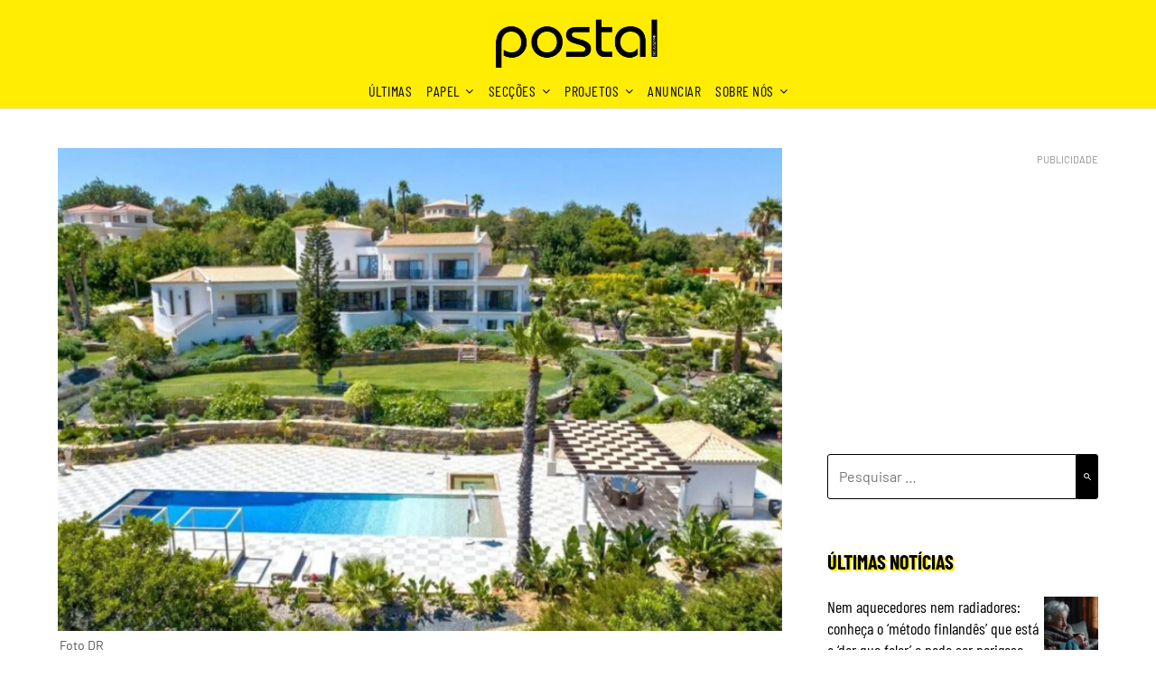

--- FILE ---
content_type: text/html; charset=UTF-8
request_url: https://postal.pt/economia/casas-de-luxo-algarve-na-7-a-posicao-entre-100-destinos-mundiais-para-valorizacao-de-precos/
body_size: 90303
content:
<!doctype html>
<html lang="pt-PT" itemscope itemtype="https://schema.org/BlogPosting">
<head>
	<meta charset="UTF-8"><script type="text/javascript">(window.NREUM||(NREUM={})).init={privacy:{cookies_enabled:true},ajax:{deny_list:["bam.eu01.nr-data.net"]},feature_flags:["soft_nav"],distributed_tracing:{enabled:true}};(window.NREUM||(NREUM={})).loader_config={agentID:"538566195",accountID:"4356540",trustKey:"4356540",xpid:"UAUCV1NXCBAEV1NRAQAEX1E=",licenseKey:"NRJS-c998360430ba9253340",applicationID:"432361395",browserID:"538566195"};;/*! For license information please see nr-loader-spa-1.307.0.min.js.LICENSE.txt */
(()=>{var e,t,r={384:(e,t,r)=>{"use strict";r.d(t,{NT:()=>a,US:()=>u,Zm:()=>o,bQ:()=>d,dV:()=>c,pV:()=>l});var n=r(6154),i=r(1863),s=r(1910);const a={beacon:"bam.nr-data.net",errorBeacon:"bam.nr-data.net"};function o(){return n.gm.NREUM||(n.gm.NREUM={}),void 0===n.gm.newrelic&&(n.gm.newrelic=n.gm.NREUM),n.gm.NREUM}function c(){let e=o();return e.o||(e.o={ST:n.gm.setTimeout,SI:n.gm.setImmediate||n.gm.setInterval,CT:n.gm.clearTimeout,XHR:n.gm.XMLHttpRequest,REQ:n.gm.Request,EV:n.gm.Event,PR:n.gm.Promise,MO:n.gm.MutationObserver,FETCH:n.gm.fetch,WS:n.gm.WebSocket},(0,s.i)(...Object.values(e.o))),e}function d(e,t){let r=o();r.initializedAgents??={},t.initializedAt={ms:(0,i.t)(),date:new Date},r.initializedAgents[e]=t}function u(e,t){o()[e]=t}function l(){return function(){let e=o();const t=e.info||{};e.info={beacon:a.beacon,errorBeacon:a.errorBeacon,...t}}(),function(){let e=o();const t=e.init||{};e.init={...t}}(),c(),function(){let e=o();const t=e.loader_config||{};e.loader_config={...t}}(),o()}},782:(e,t,r)=>{"use strict";r.d(t,{T:()=>n});const n=r(860).K7.pageViewTiming},860:(e,t,r)=>{"use strict";r.d(t,{$J:()=>u,K7:()=>c,P3:()=>d,XX:()=>i,Yy:()=>o,df:()=>s,qY:()=>n,v4:()=>a});const n="events",i="jserrors",s="browser/blobs",a="rum",o="browser/logs",c={ajax:"ajax",genericEvents:"generic_events",jserrors:i,logging:"logging",metrics:"metrics",pageAction:"page_action",pageViewEvent:"page_view_event",pageViewTiming:"page_view_timing",sessionReplay:"session_replay",sessionTrace:"session_trace",softNav:"soft_navigations",spa:"spa"},d={[c.pageViewEvent]:1,[c.pageViewTiming]:2,[c.metrics]:3,[c.jserrors]:4,[c.spa]:5,[c.ajax]:6,[c.sessionTrace]:7,[c.softNav]:8,[c.sessionReplay]:9,[c.logging]:10,[c.genericEvents]:11},u={[c.pageViewEvent]:a,[c.pageViewTiming]:n,[c.ajax]:n,[c.spa]:n,[c.softNav]:n,[c.metrics]:i,[c.jserrors]:i,[c.sessionTrace]:s,[c.sessionReplay]:s,[c.logging]:o,[c.genericEvents]:"ins"}},944:(e,t,r)=>{"use strict";r.d(t,{R:()=>i});var n=r(3241);function i(e,t){"function"==typeof console.debug&&(console.debug("New Relic Warning: https://github.com/newrelic/newrelic-browser-agent/blob/main/docs/warning-codes.md#".concat(e),t),(0,n.W)({agentIdentifier:null,drained:null,type:"data",name:"warn",feature:"warn",data:{code:e,secondary:t}}))}},993:(e,t,r)=>{"use strict";r.d(t,{A$:()=>s,ET:()=>a,TZ:()=>o,p_:()=>i});var n=r(860);const i={ERROR:"ERROR",WARN:"WARN",INFO:"INFO",DEBUG:"DEBUG",TRACE:"TRACE"},s={OFF:0,ERROR:1,WARN:2,INFO:3,DEBUG:4,TRACE:5},a="log",o=n.K7.logging},1687:(e,t,r)=>{"use strict";r.d(t,{Ak:()=>d,Ze:()=>h,x3:()=>u});var n=r(3241),i=r(7836),s=r(3606),a=r(860),o=r(2646);const c={};function d(e,t){const r={staged:!1,priority:a.P3[t]||0};l(e),c[e].get(t)||c[e].set(t,r)}function u(e,t){e&&c[e]&&(c[e].get(t)&&c[e].delete(t),p(e,t,!1),c[e].size&&f(e))}function l(e){if(!e)throw new Error("agentIdentifier required");c[e]||(c[e]=new Map)}function h(e="",t="feature",r=!1){if(l(e),!e||!c[e].get(t)||r)return p(e,t);c[e].get(t).staged=!0,f(e)}function f(e){const t=Array.from(c[e]);t.every(([e,t])=>t.staged)&&(t.sort((e,t)=>e[1].priority-t[1].priority),t.forEach(([t])=>{c[e].delete(t),p(e,t)}))}function p(e,t,r=!0){const a=e?i.ee.get(e):i.ee,c=s.i.handlers;if(!a.aborted&&a.backlog&&c){if((0,n.W)({agentIdentifier:e,type:"lifecycle",name:"drain",feature:t}),r){const e=a.backlog[t],r=c[t];if(r){for(let t=0;e&&t<e.length;++t)g(e[t],r);Object.entries(r).forEach(([e,t])=>{Object.values(t||{}).forEach(t=>{t[0]?.on&&t[0]?.context()instanceof o.y&&t[0].on(e,t[1])})})}}a.isolatedBacklog||delete c[t],a.backlog[t]=null,a.emit("drain-"+t,[])}}function g(e,t){var r=e[1];Object.values(t[r]||{}).forEach(t=>{var r=e[0];if(t[0]===r){var n=t[1],i=e[3],s=e[2];n.apply(i,s)}})}},1738:(e,t,r)=>{"use strict";r.d(t,{U:()=>f,Y:()=>h});var n=r(3241),i=r(9908),s=r(1863),a=r(944),o=r(5701),c=r(3969),d=r(8362),u=r(860),l=r(4261);function h(e,t,r,s){const h=s||r;!h||h[e]&&h[e]!==d.d.prototype[e]||(h[e]=function(){(0,i.p)(c.xV,["API/"+e+"/called"],void 0,u.K7.metrics,r.ee),(0,n.W)({agentIdentifier:r.agentIdentifier,drained:!!o.B?.[r.agentIdentifier],type:"data",name:"api",feature:l.Pl+e,data:{}});try{return t.apply(this,arguments)}catch(e){(0,a.R)(23,e)}})}function f(e,t,r,n,a){const o=e.info;null===r?delete o.jsAttributes[t]:o.jsAttributes[t]=r,(a||null===r)&&(0,i.p)(l.Pl+n,[(0,s.t)(),t,r],void 0,"session",e.ee)}},1741:(e,t,r)=>{"use strict";r.d(t,{W:()=>s});var n=r(944),i=r(4261);class s{#e(e,...t){if(this[e]!==s.prototype[e])return this[e](...t);(0,n.R)(35,e)}addPageAction(e,t){return this.#e(i.hG,e,t)}register(e){return this.#e(i.eY,e)}recordCustomEvent(e,t){return this.#e(i.fF,e,t)}setPageViewName(e,t){return this.#e(i.Fw,e,t)}setCustomAttribute(e,t,r){return this.#e(i.cD,e,t,r)}noticeError(e,t){return this.#e(i.o5,e,t)}setUserId(e,t=!1){return this.#e(i.Dl,e,t)}setApplicationVersion(e){return this.#e(i.nb,e)}setErrorHandler(e){return this.#e(i.bt,e)}addRelease(e,t){return this.#e(i.k6,e,t)}log(e,t){return this.#e(i.$9,e,t)}start(){return this.#e(i.d3)}finished(e){return this.#e(i.BL,e)}recordReplay(){return this.#e(i.CH)}pauseReplay(){return this.#e(i.Tb)}addToTrace(e){return this.#e(i.U2,e)}setCurrentRouteName(e){return this.#e(i.PA,e)}interaction(e){return this.#e(i.dT,e)}wrapLogger(e,t,r){return this.#e(i.Wb,e,t,r)}measure(e,t){return this.#e(i.V1,e,t)}consent(e){return this.#e(i.Pv,e)}}},1863:(e,t,r)=>{"use strict";function n(){return Math.floor(performance.now())}r.d(t,{t:()=>n})},1910:(e,t,r)=>{"use strict";r.d(t,{i:()=>s});var n=r(944);const i=new Map;function s(...e){return e.every(e=>{if(i.has(e))return i.get(e);const t="function"==typeof e?e.toString():"",r=t.includes("[native code]"),s=t.includes("nrWrapper");return r||s||(0,n.R)(64,e?.name||t),i.set(e,r),r})}},2555:(e,t,r)=>{"use strict";r.d(t,{D:()=>o,f:()=>a});var n=r(384),i=r(8122);const s={beacon:n.NT.beacon,errorBeacon:n.NT.errorBeacon,licenseKey:void 0,applicationID:void 0,sa:void 0,queueTime:void 0,applicationTime:void 0,ttGuid:void 0,user:void 0,account:void 0,product:void 0,extra:void 0,jsAttributes:{},userAttributes:void 0,atts:void 0,transactionName:void 0,tNamePlain:void 0};function a(e){try{return!!e.licenseKey&&!!e.errorBeacon&&!!e.applicationID}catch(e){return!1}}const o=e=>(0,i.a)(e,s)},2614:(e,t,r)=>{"use strict";r.d(t,{BB:()=>a,H3:()=>n,g:()=>d,iL:()=>c,tS:()=>o,uh:()=>i,wk:()=>s});const n="NRBA",i="SESSION",s=144e5,a=18e5,o={STARTED:"session-started",PAUSE:"session-pause",RESET:"session-reset",RESUME:"session-resume",UPDATE:"session-update"},c={SAME_TAB:"same-tab",CROSS_TAB:"cross-tab"},d={OFF:0,FULL:1,ERROR:2}},2646:(e,t,r)=>{"use strict";r.d(t,{y:()=>n});class n{constructor(e){this.contextId=e}}},2843:(e,t,r)=>{"use strict";r.d(t,{G:()=>s,u:()=>i});var n=r(3878);function i(e,t=!1,r,i){(0,n.DD)("visibilitychange",function(){if(t)return void("hidden"===document.visibilityState&&e());e(document.visibilityState)},r,i)}function s(e,t,r){(0,n.sp)("pagehide",e,t,r)}},3241:(e,t,r)=>{"use strict";r.d(t,{W:()=>s});var n=r(6154);const i="newrelic";function s(e={}){try{n.gm.dispatchEvent(new CustomEvent(i,{detail:e}))}catch(e){}}},3304:(e,t,r)=>{"use strict";r.d(t,{A:()=>s});var n=r(7836);const i=()=>{const e=new WeakSet;return(t,r)=>{if("object"==typeof r&&null!==r){if(e.has(r))return;e.add(r)}return r}};function s(e){try{return JSON.stringify(e,i())??""}catch(e){try{n.ee.emit("internal-error",[e])}catch(e){}return""}}},3333:(e,t,r)=>{"use strict";r.d(t,{$v:()=>u,TZ:()=>n,Xh:()=>c,Zp:()=>i,kd:()=>d,mq:()=>o,nf:()=>a,qN:()=>s});const n=r(860).K7.genericEvents,i=["auxclick","click","copy","keydown","paste","scrollend"],s=["focus","blur"],a=4,o=1e3,c=2e3,d=["PageAction","UserAction","BrowserPerformance"],u={RESOURCES:"experimental.resources",REGISTER:"register"}},3434:(e,t,r)=>{"use strict";r.d(t,{Jt:()=>s,YM:()=>d});var n=r(7836),i=r(5607);const s="nr@original:".concat(i.W),a=50;var o=Object.prototype.hasOwnProperty,c=!1;function d(e,t){return e||(e=n.ee),r.inPlace=function(e,t,n,i,s){n||(n="");const a="-"===n.charAt(0);for(let o=0;o<t.length;o++){const c=t[o],d=e[c];l(d)||(e[c]=r(d,a?c+n:n,i,c,s))}},r.flag=s,r;function r(t,r,n,c,d){return l(t)?t:(r||(r=""),nrWrapper[s]=t,function(e,t,r){if(Object.defineProperty&&Object.keys)try{return Object.keys(e).forEach(function(r){Object.defineProperty(t,r,{get:function(){return e[r]},set:function(t){return e[r]=t,t}})}),t}catch(e){u([e],r)}for(var n in e)o.call(e,n)&&(t[n]=e[n])}(t,nrWrapper,e),nrWrapper);function nrWrapper(){var s,o,l,h;let f;try{o=this,s=[...arguments],l="function"==typeof n?n(s,o):n||{}}catch(t){u([t,"",[s,o,c],l],e)}i(r+"start",[s,o,c],l,d);const p=performance.now();let g;try{return h=t.apply(o,s),g=performance.now(),h}catch(e){throw g=performance.now(),i(r+"err",[s,o,e],l,d),f=e,f}finally{const e=g-p,t={start:p,end:g,duration:e,isLongTask:e>=a,methodName:c,thrownError:f};t.isLongTask&&i("long-task",[t,o],l,d),i(r+"end",[s,o,h],l,d)}}}function i(r,n,i,s){if(!c||t){var a=c;c=!0;try{e.emit(r,n,i,t,s)}catch(t){u([t,r,n,i],e)}c=a}}}function u(e,t){t||(t=n.ee);try{t.emit("internal-error",e)}catch(e){}}function l(e){return!(e&&"function"==typeof e&&e.apply&&!e[s])}},3606:(e,t,r)=>{"use strict";r.d(t,{i:()=>s});var n=r(9908);s.on=a;var i=s.handlers={};function s(e,t,r,s){a(s||n.d,i,e,t,r)}function a(e,t,r,i,s){s||(s="feature"),e||(e=n.d);var a=t[s]=t[s]||{};(a[r]=a[r]||[]).push([e,i])}},3738:(e,t,r)=>{"use strict";r.d(t,{He:()=>i,Kp:()=>o,Lc:()=>d,Rz:()=>u,TZ:()=>n,bD:()=>s,d3:()=>a,jx:()=>l,sl:()=>h,uP:()=>c});const n=r(860).K7.sessionTrace,i="bstResource",s="resource",a="-start",o="-end",c="fn"+a,d="fn"+o,u="pushState",l=1e3,h=3e4},3785:(e,t,r)=>{"use strict";r.d(t,{R:()=>c,b:()=>d});var n=r(9908),i=r(1863),s=r(860),a=r(3969),o=r(993);function c(e,t,r={},c=o.p_.INFO,d=!0,u,l=(0,i.t)()){(0,n.p)(a.xV,["API/logging/".concat(c.toLowerCase(),"/called")],void 0,s.K7.metrics,e),(0,n.p)(o.ET,[l,t,r,c,d,u],void 0,s.K7.logging,e)}function d(e){return"string"==typeof e&&Object.values(o.p_).some(t=>t===e.toUpperCase().trim())}},3878:(e,t,r)=>{"use strict";function n(e,t){return{capture:e,passive:!1,signal:t}}function i(e,t,r=!1,i){window.addEventListener(e,t,n(r,i))}function s(e,t,r=!1,i){document.addEventListener(e,t,n(r,i))}r.d(t,{DD:()=>s,jT:()=>n,sp:()=>i})},3962:(e,t,r)=>{"use strict";r.d(t,{AM:()=>a,O2:()=>l,OV:()=>s,Qu:()=>h,TZ:()=>c,ih:()=>f,pP:()=>o,t1:()=>u,tC:()=>i,wD:()=>d});var n=r(860);const i=["click","keydown","submit"],s="popstate",a="api",o="initialPageLoad",c=n.K7.softNav,d=5e3,u=500,l={INITIAL_PAGE_LOAD:"",ROUTE_CHANGE:1,UNSPECIFIED:2},h={INTERACTION:1,AJAX:2,CUSTOM_END:3,CUSTOM_TRACER:4},f={IP:"in progress",PF:"pending finish",FIN:"finished",CAN:"cancelled"}},3969:(e,t,r)=>{"use strict";r.d(t,{TZ:()=>n,XG:()=>o,rs:()=>i,xV:()=>a,z_:()=>s});const n=r(860).K7.metrics,i="sm",s="cm",a="storeSupportabilityMetrics",o="storeEventMetrics"},4234:(e,t,r)=>{"use strict";r.d(t,{W:()=>s});var n=r(7836),i=r(1687);class s{constructor(e,t){this.agentIdentifier=e,this.ee=n.ee.get(e),this.featureName=t,this.blocked=!1}deregisterDrain(){(0,i.x3)(this.agentIdentifier,this.featureName)}}},4261:(e,t,r)=>{"use strict";r.d(t,{$9:()=>u,BL:()=>c,CH:()=>p,Dl:()=>R,Fw:()=>w,PA:()=>v,Pl:()=>n,Pv:()=>A,Tb:()=>h,U2:()=>a,V1:()=>E,Wb:()=>T,bt:()=>y,cD:()=>b,d3:()=>x,dT:()=>d,eY:()=>g,fF:()=>f,hG:()=>s,hw:()=>i,k6:()=>o,nb:()=>m,o5:()=>l});const n="api-",i=n+"ixn-",s="addPageAction",a="addToTrace",o="addRelease",c="finished",d="interaction",u="log",l="noticeError",h="pauseReplay",f="recordCustomEvent",p="recordReplay",g="register",m="setApplicationVersion",v="setCurrentRouteName",b="setCustomAttribute",y="setErrorHandler",w="setPageViewName",R="setUserId",x="start",T="wrapLogger",E="measure",A="consent"},4387:(e,t,r)=>{"use strict";function n(e={}){return!(!e.id||!e.name)}function i(e){return"string"==typeof e&&e.trim().length<501||"number"==typeof e}function s(e,t){if(2!==t?.harvestEndpointVersion)return{};const r=t.agentRef.runtime.appMetadata.agents[0].entityGuid;return n(e)?{"source.id":e.id,"source.name":e.name,"source.type":e.type,"parent.id":e.parent?.id||r}:{"entity.guid":r,appId:t.agentRef.info.applicationID}}r.d(t,{Ux:()=>s,c7:()=>n,yo:()=>i})},5205:(e,t,r)=>{"use strict";r.d(t,{j:()=>S});var n=r(384),i=r(1741);var s=r(2555),a=r(3333);const o=e=>{if(!e||"string"!=typeof e)return!1;try{document.createDocumentFragment().querySelector(e)}catch{return!1}return!0};var c=r(2614),d=r(944),u=r(8122);const l="[data-nr-mask]",h=e=>(0,u.a)(e,(()=>{const e={feature_flags:[],experimental:{allow_registered_children:!1,resources:!1},mask_selector:"*",block_selector:"[data-nr-block]",mask_input_options:{color:!1,date:!1,"datetime-local":!1,email:!1,month:!1,number:!1,range:!1,search:!1,tel:!1,text:!1,time:!1,url:!1,week:!1,textarea:!1,select:!1,password:!0}};return{ajax:{deny_list:void 0,block_internal:!0,enabled:!0,autoStart:!0},api:{get allow_registered_children(){return e.feature_flags.includes(a.$v.REGISTER)||e.experimental.allow_registered_children},set allow_registered_children(t){e.experimental.allow_registered_children=t},duplicate_registered_data:!1},browser_consent_mode:{enabled:!1},distributed_tracing:{enabled:void 0,exclude_newrelic_header:void 0,cors_use_newrelic_header:void 0,cors_use_tracecontext_headers:void 0,allowed_origins:void 0},get feature_flags(){return e.feature_flags},set feature_flags(t){e.feature_flags=t},generic_events:{enabled:!0,autoStart:!0},harvest:{interval:30},jserrors:{enabled:!0,autoStart:!0},logging:{enabled:!0,autoStart:!0},metrics:{enabled:!0,autoStart:!0},obfuscate:void 0,page_action:{enabled:!0},page_view_event:{enabled:!0,autoStart:!0},page_view_timing:{enabled:!0,autoStart:!0},performance:{capture_marks:!1,capture_measures:!1,capture_detail:!0,resources:{get enabled(){return e.feature_flags.includes(a.$v.RESOURCES)||e.experimental.resources},set enabled(t){e.experimental.resources=t},asset_types:[],first_party_domains:[],ignore_newrelic:!0}},privacy:{cookies_enabled:!0},proxy:{assets:void 0,beacon:void 0},session:{expiresMs:c.wk,inactiveMs:c.BB},session_replay:{autoStart:!0,enabled:!1,preload:!1,sampling_rate:10,error_sampling_rate:100,collect_fonts:!1,inline_images:!1,fix_stylesheets:!0,mask_all_inputs:!0,get mask_text_selector(){return e.mask_selector},set mask_text_selector(t){o(t)?e.mask_selector="".concat(t,",").concat(l):""===t||null===t?e.mask_selector=l:(0,d.R)(5,t)},get block_class(){return"nr-block"},get ignore_class(){return"nr-ignore"},get mask_text_class(){return"nr-mask"},get block_selector(){return e.block_selector},set block_selector(t){o(t)?e.block_selector+=",".concat(t):""!==t&&(0,d.R)(6,t)},get mask_input_options(){return e.mask_input_options},set mask_input_options(t){t&&"object"==typeof t?e.mask_input_options={...t,password:!0}:(0,d.R)(7,t)}},session_trace:{enabled:!0,autoStart:!0},soft_navigations:{enabled:!0,autoStart:!0},spa:{enabled:!0,autoStart:!0},ssl:void 0,user_actions:{enabled:!0,elementAttributes:["id","className","tagName","type"]}}})());var f=r(6154),p=r(9324);let g=0;const m={buildEnv:p.F3,distMethod:p.Xs,version:p.xv,originTime:f.WN},v={consented:!1},b={appMetadata:{},get consented(){return this.session?.state?.consent||v.consented},set consented(e){v.consented=e},customTransaction:void 0,denyList:void 0,disabled:!1,harvester:void 0,isolatedBacklog:!1,isRecording:!1,loaderType:void 0,maxBytes:3e4,obfuscator:void 0,onerror:void 0,ptid:void 0,releaseIds:{},session:void 0,timeKeeper:void 0,registeredEntities:[],jsAttributesMetadata:{bytes:0},get harvestCount(){return++g}},y=e=>{const t=(0,u.a)(e,b),r=Object.keys(m).reduce((e,t)=>(e[t]={value:m[t],writable:!1,configurable:!0,enumerable:!0},e),{});return Object.defineProperties(t,r)};var w=r(5701);const R=e=>{const t=e.startsWith("http");e+="/",r.p=t?e:"https://"+e};var x=r(7836),T=r(3241);const E={accountID:void 0,trustKey:void 0,agentID:void 0,licenseKey:void 0,applicationID:void 0,xpid:void 0},A=e=>(0,u.a)(e,E),_=new Set;function S(e,t={},r,a){let{init:o,info:c,loader_config:d,runtime:u={},exposed:l=!0}=t;if(!c){const e=(0,n.pV)();o=e.init,c=e.info,d=e.loader_config}e.init=h(o||{}),e.loader_config=A(d||{}),c.jsAttributes??={},f.bv&&(c.jsAttributes.isWorker=!0),e.info=(0,s.D)(c);const p=e.init,g=[c.beacon,c.errorBeacon];_.has(e.agentIdentifier)||(p.proxy.assets&&(R(p.proxy.assets),g.push(p.proxy.assets)),p.proxy.beacon&&g.push(p.proxy.beacon),e.beacons=[...g],function(e){const t=(0,n.pV)();Object.getOwnPropertyNames(i.W.prototype).forEach(r=>{const n=i.W.prototype[r];if("function"!=typeof n||"constructor"===n)return;let s=t[r];e[r]&&!1!==e.exposed&&"micro-agent"!==e.runtime?.loaderType&&(t[r]=(...t)=>{const n=e[r](...t);return s?s(...t):n})})}(e),(0,n.US)("activatedFeatures",w.B)),u.denyList=[...p.ajax.deny_list||[],...p.ajax.block_internal?g:[]],u.ptid=e.agentIdentifier,u.loaderType=r,e.runtime=y(u),_.has(e.agentIdentifier)||(e.ee=x.ee.get(e.agentIdentifier),e.exposed=l,(0,T.W)({agentIdentifier:e.agentIdentifier,drained:!!w.B?.[e.agentIdentifier],type:"lifecycle",name:"initialize",feature:void 0,data:e.config})),_.add(e.agentIdentifier)}},5270:(e,t,r)=>{"use strict";r.d(t,{Aw:()=>a,SR:()=>s,rF:()=>o});var n=r(384),i=r(7767);function s(e){return!!(0,n.dV)().o.MO&&(0,i.V)(e)&&!0===e?.session_trace.enabled}function a(e){return!0===e?.session_replay.preload&&s(e)}function o(e,t){try{if("string"==typeof t?.type){if("password"===t.type.toLowerCase())return"*".repeat(e?.length||0);if(void 0!==t?.dataset?.nrUnmask||t?.classList?.contains("nr-unmask"))return e}}catch(e){}return"string"==typeof e?e.replace(/[\S]/g,"*"):"*".repeat(e?.length||0)}},5289:(e,t,r)=>{"use strict";r.d(t,{GG:()=>a,Qr:()=>c,sB:()=>o});var n=r(3878),i=r(6389);function s(){return"undefined"==typeof document||"complete"===document.readyState}function a(e,t){if(s())return e();const r=(0,i.J)(e),a=setInterval(()=>{s()&&(clearInterval(a),r())},500);(0,n.sp)("load",r,t)}function o(e){if(s())return e();(0,n.DD)("DOMContentLoaded",e)}function c(e){if(s())return e();(0,n.sp)("popstate",e)}},5607:(e,t,r)=>{"use strict";r.d(t,{W:()=>n});const n=(0,r(9566).bz)()},5701:(e,t,r)=>{"use strict";r.d(t,{B:()=>s,t:()=>a});var n=r(3241);const i=new Set,s={};function a(e,t){const r=t.agentIdentifier;s[r]??={},e&&"object"==typeof e&&(i.has(r)||(t.ee.emit("rumresp",[e]),s[r]=e,i.add(r),(0,n.W)({agentIdentifier:r,loaded:!0,drained:!0,type:"lifecycle",name:"load",feature:void 0,data:e})))}},6154:(e,t,r)=>{"use strict";r.d(t,{OF:()=>d,RI:()=>i,WN:()=>h,bv:()=>s,eN:()=>f,gm:()=>a,lR:()=>l,m:()=>c,mw:()=>o,sb:()=>u});var n=r(1863);const i="undefined"!=typeof window&&!!window.document,s="undefined"!=typeof WorkerGlobalScope&&("undefined"!=typeof self&&self instanceof WorkerGlobalScope&&self.navigator instanceof WorkerNavigator||"undefined"!=typeof globalThis&&globalThis instanceof WorkerGlobalScope&&globalThis.navigator instanceof WorkerNavigator),a=i?window:"undefined"!=typeof WorkerGlobalScope&&("undefined"!=typeof self&&self instanceof WorkerGlobalScope&&self||"undefined"!=typeof globalThis&&globalThis instanceof WorkerGlobalScope&&globalThis),o=Boolean("hidden"===a?.document?.visibilityState),c=""+a?.location,d=/iPad|iPhone|iPod/.test(a.navigator?.userAgent),u=d&&"undefined"==typeof SharedWorker,l=(()=>{const e=a.navigator?.userAgent?.match(/Firefox[/\s](\d+\.\d+)/);return Array.isArray(e)&&e.length>=2?+e[1]:0})(),h=Date.now()-(0,n.t)(),f=()=>"undefined"!=typeof PerformanceNavigationTiming&&a?.performance?.getEntriesByType("navigation")?.[0]?.responseStart},6344:(e,t,r)=>{"use strict";r.d(t,{BB:()=>u,Qb:()=>l,TZ:()=>i,Ug:()=>a,Vh:()=>s,_s:()=>o,bc:()=>d,yP:()=>c});var n=r(2614);const i=r(860).K7.sessionReplay,s="errorDuringReplay",a=.12,o={DomContentLoaded:0,Load:1,FullSnapshot:2,IncrementalSnapshot:3,Meta:4,Custom:5},c={[n.g.ERROR]:15e3,[n.g.FULL]:3e5,[n.g.OFF]:0},d={RESET:{message:"Session was reset",sm:"Reset"},IMPORT:{message:"Recorder failed to import",sm:"Import"},TOO_MANY:{message:"429: Too Many Requests",sm:"Too-Many"},TOO_BIG:{message:"Payload was too large",sm:"Too-Big"},CROSS_TAB:{message:"Session Entity was set to OFF on another tab",sm:"Cross-Tab"},ENTITLEMENTS:{message:"Session Replay is not allowed and will not be started",sm:"Entitlement"}},u=5e3,l={API:"api",RESUME:"resume",SWITCH_TO_FULL:"switchToFull",INITIALIZE:"initialize",PRELOAD:"preload"}},6389:(e,t,r)=>{"use strict";function n(e,t=500,r={}){const n=r?.leading||!1;let i;return(...r)=>{n&&void 0===i&&(e.apply(this,r),i=setTimeout(()=>{i=clearTimeout(i)},t)),n||(clearTimeout(i),i=setTimeout(()=>{e.apply(this,r)},t))}}function i(e){let t=!1;return(...r)=>{t||(t=!0,e.apply(this,r))}}r.d(t,{J:()=>i,s:()=>n})},6630:(e,t,r)=>{"use strict";r.d(t,{T:()=>n});const n=r(860).K7.pageViewEvent},6774:(e,t,r)=>{"use strict";r.d(t,{T:()=>n});const n=r(860).K7.jserrors},7295:(e,t,r)=>{"use strict";r.d(t,{Xv:()=>a,gX:()=>i,iW:()=>s});var n=[];function i(e){if(!e||s(e))return!1;if(0===n.length)return!0;if("*"===n[0].hostname)return!1;for(var t=0;t<n.length;t++){var r=n[t];if(r.hostname.test(e.hostname)&&r.pathname.test(e.pathname))return!1}return!0}function s(e){return void 0===e.hostname}function a(e){if(n=[],e&&e.length)for(var t=0;t<e.length;t++){let r=e[t];if(!r)continue;if("*"===r)return void(n=[{hostname:"*"}]);0===r.indexOf("http://")?r=r.substring(7):0===r.indexOf("https://")&&(r=r.substring(8));const i=r.indexOf("/");let s,a;i>0?(s=r.substring(0,i),a=r.substring(i)):(s=r,a="*");let[c]=s.split(":");n.push({hostname:o(c),pathname:o(a,!0)})}}function o(e,t=!1){const r=e.replace(/[.+?^${}()|[\]\\]/g,e=>"\\"+e).replace(/\*/g,".*?");return new RegExp((t?"^":"")+r+"$")}},7485:(e,t,r)=>{"use strict";r.d(t,{D:()=>i});var n=r(6154);function i(e){if(0===(e||"").indexOf("data:"))return{protocol:"data"};try{const t=new URL(e,location.href),r={port:t.port,hostname:t.hostname,pathname:t.pathname,search:t.search,protocol:t.protocol.slice(0,t.protocol.indexOf(":")),sameOrigin:t.protocol===n.gm?.location?.protocol&&t.host===n.gm?.location?.host};return r.port&&""!==r.port||("http:"===t.protocol&&(r.port="80"),"https:"===t.protocol&&(r.port="443")),r.pathname&&""!==r.pathname?r.pathname.startsWith("/")||(r.pathname="/".concat(r.pathname)):r.pathname="/",r}catch(e){return{}}}},7699:(e,t,r)=>{"use strict";r.d(t,{It:()=>s,KC:()=>o,No:()=>i,qh:()=>a});var n=r(860);const i=16e3,s=1e6,a="SESSION_ERROR",o={[n.K7.logging]:!0,[n.K7.genericEvents]:!1,[n.K7.jserrors]:!1,[n.K7.ajax]:!1}},7767:(e,t,r)=>{"use strict";r.d(t,{V:()=>i});var n=r(6154);const i=e=>n.RI&&!0===e?.privacy.cookies_enabled},7836:(e,t,r)=>{"use strict";r.d(t,{P:()=>o,ee:()=>c});var n=r(384),i=r(8990),s=r(2646),a=r(5607);const o="nr@context:".concat(a.W),c=function e(t,r){var n={},a={},u={},l=!1;try{l=16===r.length&&d.initializedAgents?.[r]?.runtime.isolatedBacklog}catch(e){}var h={on:p,addEventListener:p,removeEventListener:function(e,t){var r=n[e];if(!r)return;for(var i=0;i<r.length;i++)r[i]===t&&r.splice(i,1)},emit:function(e,r,n,i,s){!1!==s&&(s=!0);if(c.aborted&&!i)return;t&&s&&t.emit(e,r,n);var o=f(n);g(e).forEach(e=>{e.apply(o,r)});var d=v()[a[e]];d&&d.push([h,e,r,o]);return o},get:m,listeners:g,context:f,buffer:function(e,t){const r=v();if(t=t||"feature",h.aborted)return;Object.entries(e||{}).forEach(([e,n])=>{a[n]=t,t in r||(r[t]=[])})},abort:function(){h._aborted=!0,Object.keys(h.backlog).forEach(e=>{delete h.backlog[e]})},isBuffering:function(e){return!!v()[a[e]]},debugId:r,backlog:l?{}:t&&"object"==typeof t.backlog?t.backlog:{},isolatedBacklog:l};return Object.defineProperty(h,"aborted",{get:()=>{let e=h._aborted||!1;return e||(t&&(e=t.aborted),e)}}),h;function f(e){return e&&e instanceof s.y?e:e?(0,i.I)(e,o,()=>new s.y(o)):new s.y(o)}function p(e,t){n[e]=g(e).concat(t)}function g(e){return n[e]||[]}function m(t){return u[t]=u[t]||e(h,t)}function v(){return h.backlog}}(void 0,"globalEE"),d=(0,n.Zm)();d.ee||(d.ee=c)},8122:(e,t,r)=>{"use strict";r.d(t,{a:()=>i});var n=r(944);function i(e,t){try{if(!e||"object"!=typeof e)return(0,n.R)(3);if(!t||"object"!=typeof t)return(0,n.R)(4);const r=Object.create(Object.getPrototypeOf(t),Object.getOwnPropertyDescriptors(t)),s=0===Object.keys(r).length?e:r;for(let a in s)if(void 0!==e[a])try{if(null===e[a]){r[a]=null;continue}Array.isArray(e[a])&&Array.isArray(t[a])?r[a]=Array.from(new Set([...e[a],...t[a]])):"object"==typeof e[a]&&"object"==typeof t[a]?r[a]=i(e[a],t[a]):r[a]=e[a]}catch(e){r[a]||(0,n.R)(1,e)}return r}catch(e){(0,n.R)(2,e)}}},8139:(e,t,r)=>{"use strict";r.d(t,{u:()=>h});var n=r(7836),i=r(3434),s=r(8990),a=r(6154);const o={},c=a.gm.XMLHttpRequest,d="addEventListener",u="removeEventListener",l="nr@wrapped:".concat(n.P);function h(e){var t=function(e){return(e||n.ee).get("events")}(e);if(o[t.debugId]++)return t;o[t.debugId]=1;var r=(0,i.YM)(t,!0);function h(e){r.inPlace(e,[d,u],"-",p)}function p(e,t){return e[1]}return"getPrototypeOf"in Object&&(a.RI&&f(document,h),c&&f(c.prototype,h),f(a.gm,h)),t.on(d+"-start",function(e,t){var n=e[1];if(null!==n&&("function"==typeof n||"object"==typeof n)&&"newrelic"!==e[0]){var i=(0,s.I)(n,l,function(){var e={object:function(){if("function"!=typeof n.handleEvent)return;return n.handleEvent.apply(n,arguments)},function:n}[typeof n];return e?r(e,"fn-",null,e.name||"anonymous"):n});this.wrapped=e[1]=i}}),t.on(u+"-start",function(e){e[1]=this.wrapped||e[1]}),t}function f(e,t,...r){let n=e;for(;"object"==typeof n&&!Object.prototype.hasOwnProperty.call(n,d);)n=Object.getPrototypeOf(n);n&&t(n,...r)}},8362:(e,t,r)=>{"use strict";r.d(t,{d:()=>s});var n=r(9566),i=r(1741);class s extends i.W{agentIdentifier=(0,n.LA)(16)}},8374:(e,t,r)=>{r.nc=(()=>{try{return document?.currentScript?.nonce}catch(e){}return""})()},8990:(e,t,r)=>{"use strict";r.d(t,{I:()=>i});var n=Object.prototype.hasOwnProperty;function i(e,t,r){if(n.call(e,t))return e[t];var i=r();if(Object.defineProperty&&Object.keys)try{return Object.defineProperty(e,t,{value:i,writable:!0,enumerable:!1}),i}catch(e){}return e[t]=i,i}},9300:(e,t,r)=>{"use strict";r.d(t,{T:()=>n});const n=r(860).K7.ajax},9324:(e,t,r)=>{"use strict";r.d(t,{AJ:()=>a,F3:()=>i,Xs:()=>s,Yq:()=>o,xv:()=>n});const n="1.307.0",i="PROD",s="CDN",a="@newrelic/rrweb",o="1.0.1"},9566:(e,t,r)=>{"use strict";r.d(t,{LA:()=>o,ZF:()=>c,bz:()=>a,el:()=>d});var n=r(6154);const i="xxxxxxxx-xxxx-4xxx-yxxx-xxxxxxxxxxxx";function s(e,t){return e?15&e[t]:16*Math.random()|0}function a(){const e=n.gm?.crypto||n.gm?.msCrypto;let t,r=0;return e&&e.getRandomValues&&(t=e.getRandomValues(new Uint8Array(30))),i.split("").map(e=>"x"===e?s(t,r++).toString(16):"y"===e?(3&s()|8).toString(16):e).join("")}function o(e){const t=n.gm?.crypto||n.gm?.msCrypto;let r,i=0;t&&t.getRandomValues&&(r=t.getRandomValues(new Uint8Array(e)));const a=[];for(var o=0;o<e;o++)a.push(s(r,i++).toString(16));return a.join("")}function c(){return o(16)}function d(){return o(32)}},9908:(e,t,r)=>{"use strict";r.d(t,{d:()=>n,p:()=>i});var n=r(7836).ee.get("handle");function i(e,t,r,i,s){s?(s.buffer([e],i),s.emit(e,t,r)):(n.buffer([e],i),n.emit(e,t,r))}}},n={};function i(e){var t=n[e];if(void 0!==t)return t.exports;var s=n[e]={exports:{}};return r[e](s,s.exports,i),s.exports}i.m=r,i.d=(e,t)=>{for(var r in t)i.o(t,r)&&!i.o(e,r)&&Object.defineProperty(e,r,{enumerable:!0,get:t[r]})},i.f={},i.e=e=>Promise.all(Object.keys(i.f).reduce((t,r)=>(i.f[r](e,t),t),[])),i.u=e=>({212:"nr-spa-compressor",249:"nr-spa-recorder",478:"nr-spa"}[e]+"-1.307.0.min.js"),i.o=(e,t)=>Object.prototype.hasOwnProperty.call(e,t),e={},t="NRBA-1.307.0.PROD:",i.l=(r,n,s,a)=>{if(e[r])e[r].push(n);else{var o,c;if(void 0!==s)for(var d=document.getElementsByTagName("script"),u=0;u<d.length;u++){var l=d[u];if(l.getAttribute("src")==r||l.getAttribute("data-webpack")==t+s){o=l;break}}if(!o){c=!0;var h={478:"sha512-bFoj7wd1EcCTt0jkKdFkw+gjDdU092aP1BOVh5n0PjhLNtBCSXj4vpjfIJR8zH8Bn6/XPpFl3gSNOuWVJ98iug==",249:"sha512-FRHQNWDGImhEo7a7lqCuCt6xlBgommnGc+JH2/YGJlngDoH+/3jpT/cyFpwi2M5G6srPVN4wLxrVqskf6KB7bg==",212:"sha512-okml4IaluCF10UG6SWzY+cKPgBNvH2+S5f1FxomzQUHf608N0b9dwoBv/ZFAhJhrdxPgTA4AxlBzwGcjMGIlQQ=="};(o=document.createElement("script")).charset="utf-8",i.nc&&o.setAttribute("nonce",i.nc),o.setAttribute("data-webpack",t+s),o.src=r,0!==o.src.indexOf(window.location.origin+"/")&&(o.crossOrigin="anonymous"),h[a]&&(o.integrity=h[a])}e[r]=[n];var f=(t,n)=>{o.onerror=o.onload=null,clearTimeout(p);var i=e[r];if(delete e[r],o.parentNode&&o.parentNode.removeChild(o),i&&i.forEach(e=>e(n)),t)return t(n)},p=setTimeout(f.bind(null,void 0,{type:"timeout",target:o}),12e4);o.onerror=f.bind(null,o.onerror),o.onload=f.bind(null,o.onload),c&&document.head.appendChild(o)}},i.r=e=>{"undefined"!=typeof Symbol&&Symbol.toStringTag&&Object.defineProperty(e,Symbol.toStringTag,{value:"Module"}),Object.defineProperty(e,"__esModule",{value:!0})},i.p="https://js-agent.newrelic.com/",(()=>{var e={38:0,788:0};i.f.j=(t,r)=>{var n=i.o(e,t)?e[t]:void 0;if(0!==n)if(n)r.push(n[2]);else{var s=new Promise((r,i)=>n=e[t]=[r,i]);r.push(n[2]=s);var a=i.p+i.u(t),o=new Error;i.l(a,r=>{if(i.o(e,t)&&(0!==(n=e[t])&&(e[t]=void 0),n)){var s=r&&("load"===r.type?"missing":r.type),a=r&&r.target&&r.target.src;o.message="Loading chunk "+t+" failed: ("+s+": "+a+")",o.name="ChunkLoadError",o.type=s,o.request=a,n[1](o)}},"chunk-"+t,t)}};var t=(t,r)=>{var n,s,[a,o,c]=r,d=0;if(a.some(t=>0!==e[t])){for(n in o)i.o(o,n)&&(i.m[n]=o[n]);if(c)c(i)}for(t&&t(r);d<a.length;d++)s=a[d],i.o(e,s)&&e[s]&&e[s][0](),e[s]=0},r=self["webpackChunk:NRBA-1.307.0.PROD"]=self["webpackChunk:NRBA-1.307.0.PROD"]||[];r.forEach(t.bind(null,0)),r.push=t.bind(null,r.push.bind(r))})(),(()=>{"use strict";i(8374);var e=i(8362),t=i(860);const r=Object.values(t.K7);var n=i(5205);var s=i(9908),a=i(1863),o=i(4261),c=i(1738);var d=i(1687),u=i(4234),l=i(5289),h=i(6154),f=i(944),p=i(5270),g=i(7767),m=i(6389),v=i(7699);class b extends u.W{constructor(e,t){super(e.agentIdentifier,t),this.agentRef=e,this.abortHandler=void 0,this.featAggregate=void 0,this.loadedSuccessfully=void 0,this.onAggregateImported=new Promise(e=>{this.loadedSuccessfully=e}),this.deferred=Promise.resolve(),!1===e.init[this.featureName].autoStart?this.deferred=new Promise((t,r)=>{this.ee.on("manual-start-all",(0,m.J)(()=>{(0,d.Ak)(e.agentIdentifier,this.featureName),t()}))}):(0,d.Ak)(e.agentIdentifier,t)}importAggregator(e,t,r={}){if(this.featAggregate)return;const n=async()=>{let n;await this.deferred;try{if((0,g.V)(e.init)){const{setupAgentSession:t}=await i.e(478).then(i.bind(i,8766));n=t(e)}}catch(e){(0,f.R)(20,e),this.ee.emit("internal-error",[e]),(0,s.p)(v.qh,[e],void 0,this.featureName,this.ee)}try{if(!this.#t(this.featureName,n,e.init))return(0,d.Ze)(this.agentIdentifier,this.featureName),void this.loadedSuccessfully(!1);const{Aggregate:i}=await t();this.featAggregate=new i(e,r),e.runtime.harvester.initializedAggregates.push(this.featAggregate),this.loadedSuccessfully(!0)}catch(e){(0,f.R)(34,e),this.abortHandler?.(),(0,d.Ze)(this.agentIdentifier,this.featureName,!0),this.loadedSuccessfully(!1),this.ee&&this.ee.abort()}};h.RI?(0,l.GG)(()=>n(),!0):n()}#t(e,r,n){if(this.blocked)return!1;switch(e){case t.K7.sessionReplay:return(0,p.SR)(n)&&!!r;case t.K7.sessionTrace:return!!r;default:return!0}}}var y=i(6630),w=i(2614),R=i(3241);class x extends b{static featureName=y.T;constructor(e){var t;super(e,y.T),this.setupInspectionEvents(e.agentIdentifier),t=e,(0,c.Y)(o.Fw,function(e,r){"string"==typeof e&&("/"!==e.charAt(0)&&(e="/"+e),t.runtime.customTransaction=(r||"http://custom.transaction")+e,(0,s.p)(o.Pl+o.Fw,[(0,a.t)()],void 0,void 0,t.ee))},t),this.importAggregator(e,()=>i.e(478).then(i.bind(i,2467)))}setupInspectionEvents(e){const t=(t,r)=>{t&&(0,R.W)({agentIdentifier:e,timeStamp:t.timeStamp,loaded:"complete"===t.target.readyState,type:"window",name:r,data:t.target.location+""})};(0,l.sB)(e=>{t(e,"DOMContentLoaded")}),(0,l.GG)(e=>{t(e,"load")}),(0,l.Qr)(e=>{t(e,"navigate")}),this.ee.on(w.tS.UPDATE,(t,r)=>{(0,R.W)({agentIdentifier:e,type:"lifecycle",name:"session",data:r})})}}var T=i(384);class E extends e.d{constructor(e){var t;(super(),h.gm)?(this.features={},(0,T.bQ)(this.agentIdentifier,this),this.desiredFeatures=new Set(e.features||[]),this.desiredFeatures.add(x),(0,n.j)(this,e,e.loaderType||"agent"),t=this,(0,c.Y)(o.cD,function(e,r,n=!1){if("string"==typeof e){if(["string","number","boolean"].includes(typeof r)||null===r)return(0,c.U)(t,e,r,o.cD,n);(0,f.R)(40,typeof r)}else(0,f.R)(39,typeof e)},t),function(e){(0,c.Y)(o.Dl,function(t,r=!1){if("string"!=typeof t&&null!==t)return void(0,f.R)(41,typeof t);const n=e.info.jsAttributes["enduser.id"];r&&null!=n&&n!==t?(0,s.p)(o.Pl+"setUserIdAndResetSession",[t],void 0,"session",e.ee):(0,c.U)(e,"enduser.id",t,o.Dl,!0)},e)}(this),function(e){(0,c.Y)(o.nb,function(t){if("string"==typeof t||null===t)return(0,c.U)(e,"application.version",t,o.nb,!1);(0,f.R)(42,typeof t)},e)}(this),function(e){(0,c.Y)(o.d3,function(){e.ee.emit("manual-start-all")},e)}(this),function(e){(0,c.Y)(o.Pv,function(t=!0){if("boolean"==typeof t){if((0,s.p)(o.Pl+o.Pv,[t],void 0,"session",e.ee),e.runtime.consented=t,t){const t=e.features.page_view_event;t.onAggregateImported.then(e=>{const r=t.featAggregate;e&&!r.sentRum&&r.sendRum()})}}else(0,f.R)(65,typeof t)},e)}(this),this.run()):(0,f.R)(21)}get config(){return{info:this.info,init:this.init,loader_config:this.loader_config,runtime:this.runtime}}get api(){return this}run(){try{const e=function(e){const t={};return r.forEach(r=>{t[r]=!!e[r]?.enabled}),t}(this.init),n=[...this.desiredFeatures];n.sort((e,r)=>t.P3[e.featureName]-t.P3[r.featureName]),n.forEach(r=>{if(!e[r.featureName]&&r.featureName!==t.K7.pageViewEvent)return;if(r.featureName===t.K7.spa)return void(0,f.R)(67);const n=function(e){switch(e){case t.K7.ajax:return[t.K7.jserrors];case t.K7.sessionTrace:return[t.K7.ajax,t.K7.pageViewEvent];case t.K7.sessionReplay:return[t.K7.sessionTrace];case t.K7.pageViewTiming:return[t.K7.pageViewEvent];default:return[]}}(r.featureName).filter(e=>!(e in this.features));n.length>0&&(0,f.R)(36,{targetFeature:r.featureName,missingDependencies:n}),this.features[r.featureName]=new r(this)})}catch(e){(0,f.R)(22,e);for(const e in this.features)this.features[e].abortHandler?.();const t=(0,T.Zm)();delete t.initializedAgents[this.agentIdentifier]?.features,delete this.sharedAggregator;return t.ee.get(this.agentIdentifier).abort(),!1}}}var A=i(2843),_=i(782);class S extends b{static featureName=_.T;constructor(e){super(e,_.T),h.RI&&((0,A.u)(()=>(0,s.p)("docHidden",[(0,a.t)()],void 0,_.T,this.ee),!0),(0,A.G)(()=>(0,s.p)("winPagehide",[(0,a.t)()],void 0,_.T,this.ee)),this.importAggregator(e,()=>i.e(478).then(i.bind(i,9917))))}}var O=i(3969);class I extends b{static featureName=O.TZ;constructor(e){super(e,O.TZ),h.RI&&document.addEventListener("securitypolicyviolation",e=>{(0,s.p)(O.xV,["Generic/CSPViolation/Detected"],void 0,this.featureName,this.ee)}),this.importAggregator(e,()=>i.e(478).then(i.bind(i,6555)))}}var N=i(6774),P=i(3878),D=i(3304);class k{constructor(e,t,r,n,i){this.name="UncaughtError",this.message="string"==typeof e?e:(0,D.A)(e),this.sourceURL=t,this.line=r,this.column=n,this.__newrelic=i}}function C(e){return M(e)?e:new k(void 0!==e?.message?e.message:e,e?.filename||e?.sourceURL,e?.lineno||e?.line,e?.colno||e?.col,e?.__newrelic,e?.cause)}function j(e){const t="Unhandled Promise Rejection: ";if(!e?.reason)return;if(M(e.reason)){try{e.reason.message.startsWith(t)||(e.reason.message=t+e.reason.message)}catch(e){}return C(e.reason)}const r=C(e.reason);return(r.message||"").startsWith(t)||(r.message=t+r.message),r}function L(e){if(e.error instanceof SyntaxError&&!/:\d+$/.test(e.error.stack?.trim())){const t=new k(e.message,e.filename,e.lineno,e.colno,e.error.__newrelic,e.cause);return t.name=SyntaxError.name,t}return M(e.error)?e.error:C(e)}function M(e){return e instanceof Error&&!!e.stack}function H(e,r,n,i,o=(0,a.t)()){"string"==typeof e&&(e=new Error(e)),(0,s.p)("err",[e,o,!1,r,n.runtime.isRecording,void 0,i],void 0,t.K7.jserrors,n.ee),(0,s.p)("uaErr",[],void 0,t.K7.genericEvents,n.ee)}var B=i(4387),K=i(993),W=i(3785);function U(e,{customAttributes:t={},level:r=K.p_.INFO}={},n,i,s=(0,a.t)()){(0,W.R)(n.ee,e,t,r,!1,i,s)}function F(e,r,n,i,c=(0,a.t)()){(0,s.p)(o.Pl+o.hG,[c,e,r,i],void 0,t.K7.genericEvents,n.ee)}function V(e,r,n,i,c=(0,a.t)()){const{start:d,end:u,customAttributes:l}=r||{},h={customAttributes:l||{}};if("object"!=typeof h.customAttributes||"string"!=typeof e||0===e.length)return void(0,f.R)(57);const p=(e,t)=>null==e?t:"number"==typeof e?e:e instanceof PerformanceMark?e.startTime:Number.NaN;if(h.start=p(d,0),h.end=p(u,c),Number.isNaN(h.start)||Number.isNaN(h.end))(0,f.R)(57);else{if(h.duration=h.end-h.start,!(h.duration<0))return(0,s.p)(o.Pl+o.V1,[h,e,i],void 0,t.K7.genericEvents,n.ee),h;(0,f.R)(58)}}function G(e,r={},n,i,c=(0,a.t)()){(0,s.p)(o.Pl+o.fF,[c,e,r,i],void 0,t.K7.genericEvents,n.ee)}function z(e){(0,c.Y)(o.eY,function(t){return Y(e,t)},e)}function Y(e,r,n){const i={};(0,f.R)(54,"newrelic.register"),r||={},r.type="MFE",r.licenseKey||=e.info.licenseKey,r.blocked=!1,r.parent=n||{};let o=()=>{};const c=e.runtime.registeredEntities,d=c.find(({metadata:{target:{id:e,name:t}}})=>e===r.id);if(d)return d.metadata.target.name!==r.name&&(d.metadata.target.name=r.name),d;const u=e=>{r.blocked=!0,o=e};e.init.api.allow_registered_children||u((0,m.J)(()=>(0,f.R)(55))),(0,B.c7)(r)||u((0,m.J)(()=>(0,f.R)(48,r))),(0,B.yo)(r.id)&&(0,B.yo)(r.name)||u((0,m.J)(()=>(0,f.R)(48,r)));const l={addPageAction:(t,n={})=>g(F,[t,{...i,...n},e],r),log:(t,n={})=>g(U,[t,{...n,customAttributes:{...i,...n.customAttributes||{}}},e],r),measure:(t,n={})=>g(V,[t,{...n,customAttributes:{...i,...n.customAttributes||{}}},e],r),noticeError:(t,n={})=>g(H,[t,{...i,...n},e],r),register:(t={})=>g(Y,[e,t],l.metadata.target),recordCustomEvent:(t,n={})=>g(G,[t,{...i,...n},e],r),setApplicationVersion:e=>p("application.version",e),setCustomAttribute:(e,t)=>p(e,t),setUserId:e=>p("enduser.id",e),metadata:{customAttributes:i,target:r}},h=()=>(r.blocked&&o(),r.blocked);h()||c.push(l);const p=(e,t)=>{h()||(i[e]=t)},g=(r,n,i)=>{if(h())return;const o=(0,a.t)();(0,s.p)(O.xV,["API/register/".concat(r.name,"/called")],void 0,t.K7.metrics,e.ee);try{return e.init.api.duplicate_registered_data&&"register"!==r.name&&r(...n,void 0,o),r(...n,i,o)}catch(e){(0,f.R)(50,e)}};return l}class Z extends b{static featureName=N.T;constructor(e){var t;super(e,N.T),t=e,(0,c.Y)(o.o5,(e,r)=>H(e,r,t),t),function(e){(0,c.Y)(o.bt,function(t){e.runtime.onerror=t},e)}(e),function(e){let t=0;(0,c.Y)(o.k6,function(e,r){++t>10||(this.runtime.releaseIds[e.slice(-200)]=(""+r).slice(-200))},e)}(e),z(e);try{this.removeOnAbort=new AbortController}catch(e){}this.ee.on("internal-error",(t,r)=>{this.abortHandler&&(0,s.p)("ierr",[C(t),(0,a.t)(),!0,{},e.runtime.isRecording,r],void 0,this.featureName,this.ee)}),h.gm.addEventListener("unhandledrejection",t=>{this.abortHandler&&(0,s.p)("err",[j(t),(0,a.t)(),!1,{unhandledPromiseRejection:1},e.runtime.isRecording],void 0,this.featureName,this.ee)},(0,P.jT)(!1,this.removeOnAbort?.signal)),h.gm.addEventListener("error",t=>{this.abortHandler&&(0,s.p)("err",[L(t),(0,a.t)(),!1,{},e.runtime.isRecording],void 0,this.featureName,this.ee)},(0,P.jT)(!1,this.removeOnAbort?.signal)),this.abortHandler=this.#r,this.importAggregator(e,()=>i.e(478).then(i.bind(i,2176)))}#r(){this.removeOnAbort?.abort(),this.abortHandler=void 0}}var q=i(8990);let X=1;function J(e){const t=typeof e;return!e||"object"!==t&&"function"!==t?-1:e===h.gm?0:(0,q.I)(e,"nr@id",function(){return X++})}function Q(e){if("string"==typeof e&&e.length)return e.length;if("object"==typeof e){if("undefined"!=typeof ArrayBuffer&&e instanceof ArrayBuffer&&e.byteLength)return e.byteLength;if("undefined"!=typeof Blob&&e instanceof Blob&&e.size)return e.size;if(!("undefined"!=typeof FormData&&e instanceof FormData))try{return(0,D.A)(e).length}catch(e){return}}}var ee=i(8139),te=i(7836),re=i(3434);const ne={},ie=["open","send"];function se(e){var t=e||te.ee;const r=function(e){return(e||te.ee).get("xhr")}(t);if(void 0===h.gm.XMLHttpRequest)return r;if(ne[r.debugId]++)return r;ne[r.debugId]=1,(0,ee.u)(t);var n=(0,re.YM)(r),i=h.gm.XMLHttpRequest,s=h.gm.MutationObserver,a=h.gm.Promise,o=h.gm.setInterval,c="readystatechange",d=["onload","onerror","onabort","onloadstart","onloadend","onprogress","ontimeout"],u=[],l=h.gm.XMLHttpRequest=function(e){const t=new i(e),s=r.context(t);try{r.emit("new-xhr",[t],s),t.addEventListener(c,(a=s,function(){var e=this;e.readyState>3&&!a.resolved&&(a.resolved=!0,r.emit("xhr-resolved",[],e)),n.inPlace(e,d,"fn-",y)}),(0,P.jT)(!1))}catch(e){(0,f.R)(15,e);try{r.emit("internal-error",[e])}catch(e){}}var a;return t};function p(e,t){n.inPlace(t,["onreadystatechange"],"fn-",y)}if(function(e,t){for(var r in e)t[r]=e[r]}(i,l),l.prototype=i.prototype,n.inPlace(l.prototype,ie,"-xhr-",y),r.on("send-xhr-start",function(e,t){p(e,t),function(e){u.push(e),s&&(g?g.then(b):o?o(b):(m=-m,v.data=m))}(t)}),r.on("open-xhr-start",p),s){var g=a&&a.resolve();if(!o&&!a){var m=1,v=document.createTextNode(m);new s(b).observe(v,{characterData:!0})}}else t.on("fn-end",function(e){e[0]&&e[0].type===c||b()});function b(){for(var e=0;e<u.length;e++)p(0,u[e]);u.length&&(u=[])}function y(e,t){return t}return r}var ae="fetch-",oe=ae+"body-",ce=["arrayBuffer","blob","json","text","formData"],de=h.gm.Request,ue=h.gm.Response,le="prototype";const he={};function fe(e){const t=function(e){return(e||te.ee).get("fetch")}(e);if(!(de&&ue&&h.gm.fetch))return t;if(he[t.debugId]++)return t;function r(e,r,n){var i=e[r];"function"==typeof i&&(e[r]=function(){var e,r=[...arguments],s={};t.emit(n+"before-start",[r],s),s[te.P]&&s[te.P].dt&&(e=s[te.P].dt);var a=i.apply(this,r);return t.emit(n+"start",[r,e],a),a.then(function(e){return t.emit(n+"end",[null,e],a),e},function(e){throw t.emit(n+"end",[e],a),e})})}return he[t.debugId]=1,ce.forEach(e=>{r(de[le],e,oe),r(ue[le],e,oe)}),r(h.gm,"fetch",ae),t.on(ae+"end",function(e,r){var n=this;if(r){var i=r.headers.get("content-length");null!==i&&(n.rxSize=i),t.emit(ae+"done",[null,r],n)}else t.emit(ae+"done",[e],n)}),t}var pe=i(7485),ge=i(9566);class me{constructor(e){this.agentRef=e}generateTracePayload(e){const t=this.agentRef.loader_config;if(!this.shouldGenerateTrace(e)||!t)return null;var r=(t.accountID||"").toString()||null,n=(t.agentID||"").toString()||null,i=(t.trustKey||"").toString()||null;if(!r||!n)return null;var s=(0,ge.ZF)(),a=(0,ge.el)(),o=Date.now(),c={spanId:s,traceId:a,timestamp:o};return(e.sameOrigin||this.isAllowedOrigin(e)&&this.useTraceContextHeadersForCors())&&(c.traceContextParentHeader=this.generateTraceContextParentHeader(s,a),c.traceContextStateHeader=this.generateTraceContextStateHeader(s,o,r,n,i)),(e.sameOrigin&&!this.excludeNewrelicHeader()||!e.sameOrigin&&this.isAllowedOrigin(e)&&this.useNewrelicHeaderForCors())&&(c.newrelicHeader=this.generateTraceHeader(s,a,o,r,n,i)),c}generateTraceContextParentHeader(e,t){return"00-"+t+"-"+e+"-01"}generateTraceContextStateHeader(e,t,r,n,i){return i+"@nr=0-1-"+r+"-"+n+"-"+e+"----"+t}generateTraceHeader(e,t,r,n,i,s){if(!("function"==typeof h.gm?.btoa))return null;var a={v:[0,1],d:{ty:"Browser",ac:n,ap:i,id:e,tr:t,ti:r}};return s&&n!==s&&(a.d.tk=s),btoa((0,D.A)(a))}shouldGenerateTrace(e){return this.agentRef.init?.distributed_tracing?.enabled&&this.isAllowedOrigin(e)}isAllowedOrigin(e){var t=!1;const r=this.agentRef.init?.distributed_tracing;if(e.sameOrigin)t=!0;else if(r?.allowed_origins instanceof Array)for(var n=0;n<r.allowed_origins.length;n++){var i=(0,pe.D)(r.allowed_origins[n]);if(e.hostname===i.hostname&&e.protocol===i.protocol&&e.port===i.port){t=!0;break}}return t}excludeNewrelicHeader(){var e=this.agentRef.init?.distributed_tracing;return!!e&&!!e.exclude_newrelic_header}useNewrelicHeaderForCors(){var e=this.agentRef.init?.distributed_tracing;return!!e&&!1!==e.cors_use_newrelic_header}useTraceContextHeadersForCors(){var e=this.agentRef.init?.distributed_tracing;return!!e&&!!e.cors_use_tracecontext_headers}}var ve=i(9300),be=i(7295);function ye(e){return"string"==typeof e?e:e instanceof(0,T.dV)().o.REQ?e.url:h.gm?.URL&&e instanceof URL?e.href:void 0}var we=["load","error","abort","timeout"],Re=we.length,xe=(0,T.dV)().o.REQ,Te=(0,T.dV)().o.XHR;const Ee="X-NewRelic-App-Data";class Ae extends b{static featureName=ve.T;constructor(e){super(e,ve.T),this.dt=new me(e),this.handler=(e,t,r,n)=>(0,s.p)(e,t,r,n,this.ee);try{const e={xmlhttprequest:"xhr",fetch:"fetch",beacon:"beacon"};h.gm?.performance?.getEntriesByType("resource").forEach(r=>{if(r.initiatorType in e&&0!==r.responseStatus){const n={status:r.responseStatus},i={rxSize:r.transferSize,duration:Math.floor(r.duration),cbTime:0};_e(n,r.name),this.handler("xhr",[n,i,r.startTime,r.responseEnd,e[r.initiatorType]],void 0,t.K7.ajax)}})}catch(e){}fe(this.ee),se(this.ee),function(e,r,n,i){function o(e){var t=this;t.totalCbs=0,t.called=0,t.cbTime=0,t.end=T,t.ended=!1,t.xhrGuids={},t.lastSize=null,t.loadCaptureCalled=!1,t.params=this.params||{},t.metrics=this.metrics||{},t.latestLongtaskEnd=0,e.addEventListener("load",function(r){E(t,e)},(0,P.jT)(!1)),h.lR||e.addEventListener("progress",function(e){t.lastSize=e.loaded},(0,P.jT)(!1))}function c(e){this.params={method:e[0]},_e(this,e[1]),this.metrics={}}function d(t,r){e.loader_config.xpid&&this.sameOrigin&&r.setRequestHeader("X-NewRelic-ID",e.loader_config.xpid);var n=i.generateTracePayload(this.parsedOrigin);if(n){var s=!1;n.newrelicHeader&&(r.setRequestHeader("newrelic",n.newrelicHeader),s=!0),n.traceContextParentHeader&&(r.setRequestHeader("traceparent",n.traceContextParentHeader),n.traceContextStateHeader&&r.setRequestHeader("tracestate",n.traceContextStateHeader),s=!0),s&&(this.dt=n)}}function u(e,t){var n=this.metrics,i=e[0],s=this;if(n&&i){var o=Q(i);o&&(n.txSize=o)}this.startTime=(0,a.t)(),this.body=i,this.listener=function(e){try{"abort"!==e.type||s.loadCaptureCalled||(s.params.aborted=!0),("load"!==e.type||s.called===s.totalCbs&&(s.onloadCalled||"function"!=typeof t.onload)&&"function"==typeof s.end)&&s.end(t)}catch(e){try{r.emit("internal-error",[e])}catch(e){}}};for(var c=0;c<Re;c++)t.addEventListener(we[c],this.listener,(0,P.jT)(!1))}function l(e,t,r){this.cbTime+=e,t?this.onloadCalled=!0:this.called+=1,this.called!==this.totalCbs||!this.onloadCalled&&"function"==typeof r.onload||"function"!=typeof this.end||this.end(r)}function f(e,t){var r=""+J(e)+!!t;this.xhrGuids&&!this.xhrGuids[r]&&(this.xhrGuids[r]=!0,this.totalCbs+=1)}function p(e,t){var r=""+J(e)+!!t;this.xhrGuids&&this.xhrGuids[r]&&(delete this.xhrGuids[r],this.totalCbs-=1)}function g(){this.endTime=(0,a.t)()}function m(e,t){t instanceof Te&&"load"===e[0]&&r.emit("xhr-load-added",[e[1],e[2]],t)}function v(e,t){t instanceof Te&&"load"===e[0]&&r.emit("xhr-load-removed",[e[1],e[2]],t)}function b(e,t,r){t instanceof Te&&("onload"===r&&(this.onload=!0),("load"===(e[0]&&e[0].type)||this.onload)&&(this.xhrCbStart=(0,a.t)()))}function y(e,t){this.xhrCbStart&&r.emit("xhr-cb-time",[(0,a.t)()-this.xhrCbStart,this.onload,t],t)}function w(e){var t,r=e[1]||{};if("string"==typeof e[0]?0===(t=e[0]).length&&h.RI&&(t=""+h.gm.location.href):e[0]&&e[0].url?t=e[0].url:h.gm?.URL&&e[0]&&e[0]instanceof URL?t=e[0].href:"function"==typeof e[0].toString&&(t=e[0].toString()),"string"==typeof t&&0!==t.length){t&&(this.parsedOrigin=(0,pe.D)(t),this.sameOrigin=this.parsedOrigin.sameOrigin);var n=i.generateTracePayload(this.parsedOrigin);if(n&&(n.newrelicHeader||n.traceContextParentHeader))if(e[0]&&e[0].headers)o(e[0].headers,n)&&(this.dt=n);else{var s={};for(var a in r)s[a]=r[a];s.headers=new Headers(r.headers||{}),o(s.headers,n)&&(this.dt=n),e.length>1?e[1]=s:e.push(s)}}function o(e,t){var r=!1;return t.newrelicHeader&&(e.set("newrelic",t.newrelicHeader),r=!0),t.traceContextParentHeader&&(e.set("traceparent",t.traceContextParentHeader),t.traceContextStateHeader&&e.set("tracestate",t.traceContextStateHeader),r=!0),r}}function R(e,t){this.params={},this.metrics={},this.startTime=(0,a.t)(),this.dt=t,e.length>=1&&(this.target=e[0]),e.length>=2&&(this.opts=e[1]);var r=this.opts||{},n=this.target;_e(this,ye(n));var i=(""+(n&&n instanceof xe&&n.method||r.method||"GET")).toUpperCase();this.params.method=i,this.body=r.body,this.txSize=Q(r.body)||0}function x(e,r){if(this.endTime=(0,a.t)(),this.params||(this.params={}),(0,be.iW)(this.params))return;let i;this.params.status=r?r.status:0,"string"==typeof this.rxSize&&this.rxSize.length>0&&(i=+this.rxSize);const s={txSize:this.txSize,rxSize:i,duration:(0,a.t)()-this.startTime};n("xhr",[this.params,s,this.startTime,this.endTime,"fetch"],this,t.K7.ajax)}function T(e){const r=this.params,i=this.metrics;if(!this.ended){this.ended=!0;for(let t=0;t<Re;t++)e.removeEventListener(we[t],this.listener,!1);r.aborted||(0,be.iW)(r)||(i.duration=(0,a.t)()-this.startTime,this.loadCaptureCalled||4!==e.readyState?null==r.status&&(r.status=0):E(this,e),i.cbTime=this.cbTime,n("xhr",[r,i,this.startTime,this.endTime,"xhr"],this,t.K7.ajax))}}function E(e,n){e.params.status=n.status;var i=function(e,t){var r=e.responseType;return"json"===r&&null!==t?t:"arraybuffer"===r||"blob"===r||"json"===r?Q(e.response):"text"===r||""===r||void 0===r?Q(e.responseText):void 0}(n,e.lastSize);if(i&&(e.metrics.rxSize=i),e.sameOrigin&&n.getAllResponseHeaders().indexOf(Ee)>=0){var a=n.getResponseHeader(Ee);a&&((0,s.p)(O.rs,["Ajax/CrossApplicationTracing/Header/Seen"],void 0,t.K7.metrics,r),e.params.cat=a.split(", ").pop())}e.loadCaptureCalled=!0}r.on("new-xhr",o),r.on("open-xhr-start",c),r.on("open-xhr-end",d),r.on("send-xhr-start",u),r.on("xhr-cb-time",l),r.on("xhr-load-added",f),r.on("xhr-load-removed",p),r.on("xhr-resolved",g),r.on("addEventListener-end",m),r.on("removeEventListener-end",v),r.on("fn-end",y),r.on("fetch-before-start",w),r.on("fetch-start",R),r.on("fn-start",b),r.on("fetch-done",x)}(e,this.ee,this.handler,this.dt),this.importAggregator(e,()=>i.e(478).then(i.bind(i,3845)))}}function _e(e,t){var r=(0,pe.D)(t),n=e.params||e;n.hostname=r.hostname,n.port=r.port,n.protocol=r.protocol,n.host=r.hostname+":"+r.port,n.pathname=r.pathname,e.parsedOrigin=r,e.sameOrigin=r.sameOrigin}const Se={},Oe=["pushState","replaceState"];function Ie(e){const t=function(e){return(e||te.ee).get("history")}(e);return!h.RI||Se[t.debugId]++||(Se[t.debugId]=1,(0,re.YM)(t).inPlace(window.history,Oe,"-")),t}var Ne=i(3738);function Pe(e){(0,c.Y)(o.BL,function(r=Date.now()){const n=r-h.WN;n<0&&(0,f.R)(62,r),(0,s.p)(O.XG,[o.BL,{time:n}],void 0,t.K7.metrics,e.ee),e.addToTrace({name:o.BL,start:r,origin:"nr"}),(0,s.p)(o.Pl+o.hG,[n,o.BL],void 0,t.K7.genericEvents,e.ee)},e)}const{He:De,bD:ke,d3:Ce,Kp:je,TZ:Le,Lc:Me,uP:He,Rz:Be}=Ne;class Ke extends b{static featureName=Le;constructor(e){var r;super(e,Le),r=e,(0,c.Y)(o.U2,function(e){if(!(e&&"object"==typeof e&&e.name&&e.start))return;const n={n:e.name,s:e.start-h.WN,e:(e.end||e.start)-h.WN,o:e.origin||"",t:"api"};n.s<0||n.e<0||n.e<n.s?(0,f.R)(61,{start:n.s,end:n.e}):(0,s.p)("bstApi",[n],void 0,t.K7.sessionTrace,r.ee)},r),Pe(e);if(!(0,g.V)(e.init))return void this.deregisterDrain();const n=this.ee;let d;Ie(n),this.eventsEE=(0,ee.u)(n),this.eventsEE.on(He,function(e,t){this.bstStart=(0,a.t)()}),this.eventsEE.on(Me,function(e,r){(0,s.p)("bst",[e[0],r,this.bstStart,(0,a.t)()],void 0,t.K7.sessionTrace,n)}),n.on(Be+Ce,function(e){this.time=(0,a.t)(),this.startPath=location.pathname+location.hash}),n.on(Be+je,function(e){(0,s.p)("bstHist",[location.pathname+location.hash,this.startPath,this.time],void 0,t.K7.sessionTrace,n)});try{d=new PerformanceObserver(e=>{const r=e.getEntries();(0,s.p)(De,[r],void 0,t.K7.sessionTrace,n)}),d.observe({type:ke,buffered:!0})}catch(e){}this.importAggregator(e,()=>i.e(478).then(i.bind(i,6974)),{resourceObserver:d})}}var We=i(6344);class Ue extends b{static featureName=We.TZ;#n;recorder;constructor(e){var r;let n;super(e,We.TZ),r=e,(0,c.Y)(o.CH,function(){(0,s.p)(o.CH,[],void 0,t.K7.sessionReplay,r.ee)},r),function(e){(0,c.Y)(o.Tb,function(){(0,s.p)(o.Tb,[],void 0,t.K7.sessionReplay,e.ee)},e)}(e);try{n=JSON.parse(localStorage.getItem("".concat(w.H3,"_").concat(w.uh)))}catch(e){}(0,p.SR)(e.init)&&this.ee.on(o.CH,()=>this.#i()),this.#s(n)&&this.importRecorder().then(e=>{e.startRecording(We.Qb.PRELOAD,n?.sessionReplayMode)}),this.importAggregator(this.agentRef,()=>i.e(478).then(i.bind(i,6167)),this),this.ee.on("err",e=>{this.blocked||this.agentRef.runtime.isRecording&&(this.errorNoticed=!0,(0,s.p)(We.Vh,[e],void 0,this.featureName,this.ee))})}#s(e){return e&&(e.sessionReplayMode===w.g.FULL||e.sessionReplayMode===w.g.ERROR)||(0,p.Aw)(this.agentRef.init)}importRecorder(){return this.recorder?Promise.resolve(this.recorder):(this.#n??=Promise.all([i.e(478),i.e(249)]).then(i.bind(i,4866)).then(({Recorder:e})=>(this.recorder=new e(this),this.recorder)).catch(e=>{throw this.ee.emit("internal-error",[e]),this.blocked=!0,e}),this.#n)}#i(){this.blocked||(this.featAggregate?this.featAggregate.mode!==w.g.FULL&&this.featAggregate.initializeRecording(w.g.FULL,!0,We.Qb.API):this.importRecorder().then(()=>{this.recorder.startRecording(We.Qb.API,w.g.FULL)}))}}var Fe=i(3962);class Ve extends b{static featureName=Fe.TZ;constructor(e){if(super(e,Fe.TZ),function(e){const r=e.ee.get("tracer");function n(){}(0,c.Y)(o.dT,function(e){return(new n).get("object"==typeof e?e:{})},e);const i=n.prototype={createTracer:function(n,i){var o={},c=this,d="function"==typeof i;return(0,s.p)(O.xV,["API/createTracer/called"],void 0,t.K7.metrics,e.ee),function(){if(r.emit((d?"":"no-")+"fn-start",[(0,a.t)(),c,d],o),d)try{return i.apply(this,arguments)}catch(e){const t="string"==typeof e?new Error(e):e;throw r.emit("fn-err",[arguments,this,t],o),t}finally{r.emit("fn-end",[(0,a.t)()],o)}}}};["actionText","setName","setAttribute","save","ignore","onEnd","getContext","end","get"].forEach(r=>{c.Y.apply(this,[r,function(){return(0,s.p)(o.hw+r,[performance.now(),...arguments],this,t.K7.softNav,e.ee),this},e,i])}),(0,c.Y)(o.PA,function(){(0,s.p)(o.hw+"routeName",[performance.now(),...arguments],void 0,t.K7.softNav,e.ee)},e)}(e),!h.RI||!(0,T.dV)().o.MO)return;const r=Ie(this.ee);try{this.removeOnAbort=new AbortController}catch(e){}Fe.tC.forEach(e=>{(0,P.sp)(e,e=>{l(e)},!0,this.removeOnAbort?.signal)});const n=()=>(0,s.p)("newURL",[(0,a.t)(),""+window.location],void 0,this.featureName,this.ee);r.on("pushState-end",n),r.on("replaceState-end",n),(0,P.sp)(Fe.OV,e=>{l(e),(0,s.p)("newURL",[e.timeStamp,""+window.location],void 0,this.featureName,this.ee)},!0,this.removeOnAbort?.signal);let d=!1;const u=new((0,T.dV)().o.MO)((e,t)=>{d||(d=!0,requestAnimationFrame(()=>{(0,s.p)("newDom",[(0,a.t)()],void 0,this.featureName,this.ee),d=!1}))}),l=(0,m.s)(e=>{"loading"!==document.readyState&&((0,s.p)("newUIEvent",[e],void 0,this.featureName,this.ee),u.observe(document.body,{attributes:!0,childList:!0,subtree:!0,characterData:!0}))},100,{leading:!0});this.abortHandler=function(){this.removeOnAbort?.abort(),u.disconnect(),this.abortHandler=void 0},this.importAggregator(e,()=>i.e(478).then(i.bind(i,4393)),{domObserver:u})}}var Ge=i(3333);const ze={},Ye=new Set;function Ze(e){return"string"==typeof e?{type:"string",size:(new TextEncoder).encode(e).length}:e instanceof ArrayBuffer?{type:"ArrayBuffer",size:e.byteLength}:e instanceof Blob?{type:"Blob",size:e.size}:e instanceof DataView?{type:"DataView",size:e.byteLength}:ArrayBuffer.isView(e)?{type:"TypedArray",size:e.byteLength}:{type:"unknown",size:0}}class qe{constructor(e,t){this.timestamp=(0,a.t)(),this.currentUrl=window.location.href,this.socketId=(0,ge.LA)(8),this.requestedUrl=e,this.requestedProtocols=Array.isArray(t)?t.join(","):t||"",this.openedAt=void 0,this.protocol=void 0,this.extensions=void 0,this.binaryType=void 0,this.messageOrigin=void 0,this.messageCount=void 0,this.messageBytes=void 0,this.messageBytesMin=void 0,this.messageBytesMax=void 0,this.messageTypes=void 0,this.sendCount=void 0,this.sendBytes=void 0,this.sendBytesMin=void 0,this.sendBytesMax=void 0,this.sendTypes=void 0,this.closedAt=void 0,this.closeCode=void 0,this.closeReason=void 0,this.closeWasClean=void 0,this.connectedDuration=void 0,this.hasErrors=void 0}}class Xe extends b{static featureName=Ge.TZ;constructor(e){super(e,Ge.TZ);const r=e.init.feature_flags.includes("websockets"),n=[e.init.page_action.enabled,e.init.performance.capture_marks,e.init.performance.capture_measures,e.init.performance.resources.enabled,e.init.user_actions.enabled,r];var d;let u,l;if(d=e,(0,c.Y)(o.hG,(e,t)=>F(e,t,d),d),function(e){(0,c.Y)(o.fF,(t,r)=>G(t,r,e),e)}(e),Pe(e),z(e),function(e){(0,c.Y)(o.V1,(t,r)=>V(t,r,e),e)}(e),r&&(l=function(e){if(!(0,T.dV)().o.WS)return e;const t=e.get("websockets");if(ze[t.debugId]++)return t;ze[t.debugId]=1,(0,A.G)(()=>{const e=(0,a.t)();Ye.forEach(r=>{r.nrData.closedAt=e,r.nrData.closeCode=1001,r.nrData.closeReason="Page navigating away",r.nrData.closeWasClean=!1,r.nrData.openedAt&&(r.nrData.connectedDuration=e-r.nrData.openedAt),t.emit("ws",[r.nrData],r)})});class r extends WebSocket{static name="WebSocket";static toString(){return"function WebSocket() { [native code] }"}toString(){return"[object WebSocket]"}get[Symbol.toStringTag](){return r.name}#a(e){(e.__newrelic??={}).socketId=this.nrData.socketId,this.nrData.hasErrors??=!0}constructor(...e){super(...e),this.nrData=new qe(e[0],e[1]),this.addEventListener("open",()=>{this.nrData.openedAt=(0,a.t)(),["protocol","extensions","binaryType"].forEach(e=>{this.nrData[e]=this[e]}),Ye.add(this)}),this.addEventListener("message",e=>{const{type:t,size:r}=Ze(e.data);this.nrData.messageOrigin??=e.origin,this.nrData.messageCount=(this.nrData.messageCount??0)+1,this.nrData.messageBytes=(this.nrData.messageBytes??0)+r,this.nrData.messageBytesMin=Math.min(this.nrData.messageBytesMin??1/0,r),this.nrData.messageBytesMax=Math.max(this.nrData.messageBytesMax??0,r),(this.nrData.messageTypes??"").includes(t)||(this.nrData.messageTypes=this.nrData.messageTypes?"".concat(this.nrData.messageTypes,",").concat(t):t)}),this.addEventListener("close",e=>{this.nrData.closedAt=(0,a.t)(),this.nrData.closeCode=e.code,this.nrData.closeReason=e.reason,this.nrData.closeWasClean=e.wasClean,this.nrData.connectedDuration=this.nrData.closedAt-this.nrData.openedAt,Ye.delete(this),t.emit("ws",[this.nrData],this)})}addEventListener(e,t,...r){const n=this,i="function"==typeof t?function(...e){try{return t.apply(this,e)}catch(e){throw n.#a(e),e}}:t?.handleEvent?{handleEvent:function(...e){try{return t.handleEvent.apply(t,e)}catch(e){throw n.#a(e),e}}}:t;return super.addEventListener(e,i,...r)}send(e){if(this.readyState===WebSocket.OPEN){const{type:t,size:r}=Ze(e);this.nrData.sendCount=(this.nrData.sendCount??0)+1,this.nrData.sendBytes=(this.nrData.sendBytes??0)+r,this.nrData.sendBytesMin=Math.min(this.nrData.sendBytesMin??1/0,r),this.nrData.sendBytesMax=Math.max(this.nrData.sendBytesMax??0,r),(this.nrData.sendTypes??"").includes(t)||(this.nrData.sendTypes=this.nrData.sendTypes?"".concat(this.nrData.sendTypes,",").concat(t):t)}try{return super.send(e)}catch(e){throw this.#a(e),e}}close(...e){try{super.close(...e)}catch(e){throw this.#a(e),e}}}return h.gm.WebSocket=r,t}(this.ee)),h.RI){if(fe(this.ee),se(this.ee),u=Ie(this.ee),e.init.user_actions.enabled){function f(t){const r=(0,pe.D)(t);return e.beacons.includes(r.hostname+":"+r.port)}function p(){u.emit("navChange")}Ge.Zp.forEach(e=>(0,P.sp)(e,e=>(0,s.p)("ua",[e],void 0,this.featureName,this.ee),!0)),Ge.qN.forEach(e=>{const t=(0,m.s)(e=>{(0,s.p)("ua",[e],void 0,this.featureName,this.ee)},500,{leading:!0});(0,P.sp)(e,t)}),h.gm.addEventListener("error",()=>{(0,s.p)("uaErr",[],void 0,t.K7.genericEvents,this.ee)},(0,P.jT)(!1,this.removeOnAbort?.signal)),this.ee.on("open-xhr-start",(e,r)=>{f(e[1])||r.addEventListener("readystatechange",()=>{2===r.readyState&&(0,s.p)("uaXhr",[],void 0,t.K7.genericEvents,this.ee)})}),this.ee.on("fetch-start",e=>{e.length>=1&&!f(ye(e[0]))&&(0,s.p)("uaXhr",[],void 0,t.K7.genericEvents,this.ee)}),u.on("pushState-end",p),u.on("replaceState-end",p),window.addEventListener("hashchange",p,(0,P.jT)(!0,this.removeOnAbort?.signal)),window.addEventListener("popstate",p,(0,P.jT)(!0,this.removeOnAbort?.signal))}if(e.init.performance.resources.enabled&&h.gm.PerformanceObserver?.supportedEntryTypes.includes("resource")){new PerformanceObserver(e=>{e.getEntries().forEach(e=>{(0,s.p)("browserPerformance.resource",[e],void 0,this.featureName,this.ee)})}).observe({type:"resource",buffered:!0})}}r&&l.on("ws",e=>{(0,s.p)("ws-complete",[e],void 0,this.featureName,this.ee)});try{this.removeOnAbort=new AbortController}catch(g){}this.abortHandler=()=>{this.removeOnAbort?.abort(),this.abortHandler=void 0},n.some(e=>e)?this.importAggregator(e,()=>i.e(478).then(i.bind(i,8019))):this.deregisterDrain()}}var Je=i(2646);const Qe=new Map;function $e(e,t,r,n,i=!0){if("object"!=typeof t||!t||"string"!=typeof r||!r||"function"!=typeof t[r])return(0,f.R)(29);const s=function(e){return(e||te.ee).get("logger")}(e),a=(0,re.YM)(s),o=new Je.y(te.P);o.level=n.level,o.customAttributes=n.customAttributes,o.autoCaptured=i;const c=t[r]?.[re.Jt]||t[r];return Qe.set(c,o),a.inPlace(t,[r],"wrap-logger-",()=>Qe.get(c)),s}var et=i(1910);class tt extends b{static featureName=K.TZ;constructor(e){var t;super(e,K.TZ),t=e,(0,c.Y)(o.$9,(e,r)=>U(e,r,t),t),function(e){(0,c.Y)(o.Wb,(t,r,{customAttributes:n={},level:i=K.p_.INFO}={})=>{$e(e.ee,t,r,{customAttributes:n,level:i},!1)},e)}(e),z(e);const r=this.ee;["log","error","warn","info","debug","trace"].forEach(e=>{(0,et.i)(h.gm.console[e]),$e(r,h.gm.console,e,{level:"log"===e?"info":e})}),this.ee.on("wrap-logger-end",function([e]){const{level:t,customAttributes:n,autoCaptured:i}=this;(0,W.R)(r,e,n,t,i)}),this.importAggregator(e,()=>i.e(478).then(i.bind(i,5288)))}}new E({features:[Ae,x,S,Ke,Ue,I,Z,Xe,tt,Ve],loaderType:"spa"})})()})();</script>
	<meta name="viewport" content="width=device-width, initial-scale=1">
	<link rel="profile" href="https://gmpg.org/xfn/11">
	<meta name='robots' content='index, follow, max-image-preview:large, max-snippet:-1, max-video-preview:-1' />

	<!-- This site is optimized with the Yoast SEO Premium plugin v26.5 (Yoast SEO v26.6) - https://yoast.com/wordpress/plugins/seo/ -->
	<title>Casas de luxo: Algarve na 7.ª posição entre 100 destinos mundiais para valorização de preços - Postal</title>
	<link rel="canonical" href="https://postal.pt/economia/casas-de-luxo-algarve-na-7-a-posicao-entre-100-destinos-mundiais-para-valorizacao-de-precos/" />
	<meta property="og:locale" content="pt_PT" />
	<meta property="og:type" content="article" />
	<meta property="og:title" content="Casas de luxo: Algarve na 7.ª posição entre 100 destinos mundiais para valorização de preços" />
	<meta property="og:description" content="Algarve consta ainda no top 5 dos destinos de sol mais procurados no ano passado, com a lista completa a apresentar-se da seguinte forma decrescente: Dubai, Miami, Algarve, Bahamas e Atenas" />
	<meta property="og:url" content="https://postal.pt/economia/casas-de-luxo-algarve-na-7-a-posicao-entre-100-destinos-mundiais-para-valorizacao-de-precos/" />
	<meta property="og:site_name" content="Postal" />
	<meta property="article:publisher" content="https://www.facebook.com/postal.pt" />
	<meta property="article:published_time" content="2023-05-10T15:05:29+00:00" />
	<meta property="article:modified_time" content="2023-05-10T15:05:31+00:00" />
	<meta property="og:image" content="https://postal.pt/wp-content/uploads/2023/05/algarve-casa-luxo-e1683730731666.jpg" />
	<meta property="og:image:width" content="1008" />
	<meta property="og:image:height" content="672" />
	<meta property="og:image:type" content="image/jpeg" />
	<meta name="author" content="Cristina Mendonça" />
	<meta name="twitter:card" content="summary_large_image" />
	<meta name="twitter:creator" content="@postaldoalgarve" />
	<meta name="twitter:site" content="@postaldoalgarve" />
	<meta name="twitter:label1" content="Escrito por" />
	<meta name="twitter:data1" content="Cristina Mendonça" />
	<meta name="twitter:label2" content="Tempo estimado de leitura" />
	<meta name="twitter:data2" content="4 minutos" />
	<script type="application/ld+json" class="yoast-schema-graph">{"@context":"https://schema.org","@graph":[{"@type":"NewsArticle","@id":"https://postal.pt/economia/casas-de-luxo-algarve-na-7-a-posicao-entre-100-destinos-mundiais-para-valorizacao-de-precos/#article","isPartOf":{"@id":"https://postal.pt/economia/casas-de-luxo-algarve-na-7-a-posicao-entre-100-destinos-mundiais-para-valorizacao-de-precos/"},"author":{"name":"Cristina Mendonça","@id":"https://postal.pt/#/schema/person/da7235007a2bf9464b86022b60cf8272"},"headline":"Casas de luxo: Algarve na 7.ª posição entre 100 destinos mundiais para valorização de preços","datePublished":"2023-05-10T15:05:29+00:00","dateModified":"2023-05-10T15:05:31+00:00","mainEntityOfPage":{"@id":"https://postal.pt/economia/casas-de-luxo-algarve-na-7-a-posicao-entre-100-destinos-mundiais-para-valorizacao-de-precos/"},"wordCount":613,"publisher":{"@id":"https://postal.pt/#organization"},"image":{"@id":"https://postal.pt/economia/casas-de-luxo-algarve-na-7-a-posicao-entre-100-destinos-mundiais-para-valorizacao-de-precos/#primaryimage"},"thumbnailUrl":"https://postal.pt/wp-content/uploads/2023/05/algarve-casa-luxo-e1683730731666.jpg","articleSection":["Economia"],"inLanguage":"pt-PT","copyrightYear":"2023","copyrightHolder":{"@id":"https://postal.pt/#organization"}},{"@type":"WebPage","@id":"https://postal.pt/economia/casas-de-luxo-algarve-na-7-a-posicao-entre-100-destinos-mundiais-para-valorizacao-de-precos/","url":"https://postal.pt/economia/casas-de-luxo-algarve-na-7-a-posicao-entre-100-destinos-mundiais-para-valorizacao-de-precos/","name":"Casas de luxo: Algarve na 7.ª posição entre 100 destinos mundiais para valorização de preços - Postal","isPartOf":{"@id":"https://postal.pt/#website"},"primaryImageOfPage":{"@id":"https://postal.pt/economia/casas-de-luxo-algarve-na-7-a-posicao-entre-100-destinos-mundiais-para-valorizacao-de-precos/#primaryimage"},"image":{"@id":"https://postal.pt/economia/casas-de-luxo-algarve-na-7-a-posicao-entre-100-destinos-mundiais-para-valorizacao-de-precos/#primaryimage"},"thumbnailUrl":"https://postal.pt/wp-content/uploads/2023/05/algarve-casa-luxo-e1683730731666.jpg","datePublished":"2023-05-10T15:05:29+00:00","dateModified":"2023-05-10T15:05:31+00:00","breadcrumb":{"@id":"https://postal.pt/economia/casas-de-luxo-algarve-na-7-a-posicao-entre-100-destinos-mundiais-para-valorizacao-de-precos/#breadcrumb"},"inLanguage":"pt-PT","potentialAction":[{"@type":"ReadAction","target":["https://postal.pt/economia/casas-de-luxo-algarve-na-7-a-posicao-entre-100-destinos-mundiais-para-valorizacao-de-precos/"]}]},{"@type":"ImageObject","inLanguage":"pt-PT","@id":"https://postal.pt/economia/casas-de-luxo-algarve-na-7-a-posicao-entre-100-destinos-mundiais-para-valorizacao-de-precos/#primaryimage","url":"https://postal.pt/wp-content/uploads/2023/05/algarve-casa-luxo-e1683730731666.jpg","contentUrl":"https://postal.pt/wp-content/uploads/2023/05/algarve-casa-luxo-e1683730731666.jpg","width":1008,"height":672},{"@type":"BreadcrumbList","@id":"https://postal.pt/economia/casas-de-luxo-algarve-na-7-a-posicao-entre-100-destinos-mundiais-para-valorizacao-de-precos/#breadcrumb","itemListElement":[{"@type":"ListItem","position":1,"name":"Início","item":"https://postal.pt/"},{"@type":"ListItem","position":2,"name":"Casas de luxo: Algarve na 7.ª posição entre 100 destinos mundiais para valorização de preços"}]},{"@type":"WebSite","@id":"https://postal.pt/#website","url":"https://postal.pt/","name":"Postal","description":"Informação, Opinião e Conteúdos Especiais","publisher":{"@id":"https://postal.pt/#organization"},"potentialAction":[{"@type":"SearchAction","target":{"@type":"EntryPoint","urlTemplate":"https://postal.pt/?s={search_term_string}"},"query-input":{"@type":"PropertyValueSpecification","valueRequired":true,"valueName":"search_term_string"}}],"inLanguage":"pt-PT"},{"@type":"Organization","@id":"https://postal.pt/#organization","name":"Postal do Algarve","alternateName":"Postal","url":"https://postal.pt/","logo":{"@type":"ImageObject","inLanguage":"pt-PT","@id":"https://postal.pt/#/schema/logo/image/","url":"https://postal.pt/wp-content/uploads/2025/10/logo-postal-real.jpeg","contentUrl":"https://postal.pt/wp-content/uploads/2025/10/logo-postal-real.jpeg","width":370,"height":370,"caption":"Postal do Algarve"},"image":{"@id":"https://postal.pt/#/schema/logo/image/"},"sameAs":["https://www.facebook.com/postal.pt","https://x.com/postaldoalgarve","https://www.linkedin.com/company/postalpt/","https://www.instagram.com/postal_pt/"],"description":"Acompanhe diariamente as notícias do Algarve, de Portugal e do Mundo em postal.pt. Também disponível em papel no Algarve, distribuído quinzenalmente com o Expresso às sextas-feiras.","email":"afonsodiasfreire@postal.pt","telephone":"916712963","legalName":"POSTAL DO ALGARVE - PUBLICAÇÕES E EDITORES, LDA.","foundingDate":"1987-01-06","vatID":"502597917","numberOfEmployees":{"@type":"QuantitativeValue","minValue":"1","maxValue":"10"}},{"@type":"Person","@id":"https://postal.pt/#/schema/person/da7235007a2bf9464b86022b60cf8272","name":"Cristina Mendonça","image":{"@type":"ImageObject","inLanguage":"pt-PT","@id":"https://postal.pt/#/schema/person/image/","url":"https://secure.gravatar.com/avatar/cd2b56fe97bdd184c9d0a5fc532f7b9cd117666f965d5ec2ea60e50ffbedb0be?s=96&d=mm&r=g","contentUrl":"https://secure.gravatar.com/avatar/cd2b56fe97bdd184c9d0a5fc532f7b9cd117666f965d5ec2ea60e50ffbedb0be?s=96&d=mm&r=g","caption":"Cristina Mendonça"},"description":"Licenciada em Língua Portuguesa, integra há mais de três décadas a equipa do Postal do Algarve. Começou o seu percurso profissional como revisora de textos, tendo vindo a assumir funções como jornalista nos últimos anos.","sameAs":["https://www.linkedin.com/in/cristina-mendonca-373b52381/"],"jobTitle":"Jornalista","url":"https://postal.pt/author/cristinamendonca/"}]}</script>
	<!-- / Yoast SEO Premium plugin. -->


<link rel='dns-prefetch' href='//platform-api.sharethis.com' />
<link rel='dns-prefetch' href='//fonts.googleapis.com' />
<link rel="alternate" type="application/rss+xml" title="Postal &raquo; Feed" href="https://postal.pt/feed/" />
<link rel="alternate" type="application/rss+xml" title="Postal &raquo; Feed de comentários" href="https://postal.pt/comments/feed/" />
<style id='wp-img-auto-sizes-contain-inline-css' type='text/css'>
img:is([sizes=auto i],[sizes^="auto," i]){contain-intrinsic-size:3000px 1500px}
/*# sourceURL=wp-img-auto-sizes-contain-inline-css */
</style>
<style id='wp-block-library-inline-css' type='text/css'>
:root{--wp-block-synced-color:#7a00df;--wp-block-synced-color--rgb:122,0,223;--wp-bound-block-color:var(--wp-block-synced-color);--wp-editor-canvas-background:#ddd;--wp-admin-theme-color:#007cba;--wp-admin-theme-color--rgb:0,124,186;--wp-admin-theme-color-darker-10:#006ba1;--wp-admin-theme-color-darker-10--rgb:0,107,160.5;--wp-admin-theme-color-darker-20:#005a87;--wp-admin-theme-color-darker-20--rgb:0,90,135;--wp-admin-border-width-focus:2px}@media (min-resolution:192dpi){:root{--wp-admin-border-width-focus:1.5px}}.wp-element-button{cursor:pointer}:root .has-very-light-gray-background-color{background-color:#eee}:root .has-very-dark-gray-background-color{background-color:#313131}:root .has-very-light-gray-color{color:#eee}:root .has-very-dark-gray-color{color:#313131}:root .has-vivid-green-cyan-to-vivid-cyan-blue-gradient-background{background:linear-gradient(135deg,#00d084,#0693e3)}:root .has-purple-crush-gradient-background{background:linear-gradient(135deg,#34e2e4,#4721fb 50%,#ab1dfe)}:root .has-hazy-dawn-gradient-background{background:linear-gradient(135deg,#faaca8,#dad0ec)}:root .has-subdued-olive-gradient-background{background:linear-gradient(135deg,#fafae1,#67a671)}:root .has-atomic-cream-gradient-background{background:linear-gradient(135deg,#fdd79a,#004a59)}:root .has-nightshade-gradient-background{background:linear-gradient(135deg,#330968,#31cdcf)}:root .has-midnight-gradient-background{background:linear-gradient(135deg,#020381,#2874fc)}:root{--wp--preset--font-size--normal:16px;--wp--preset--font-size--huge:42px}.has-regular-font-size{font-size:1em}.has-larger-font-size{font-size:2.625em}.has-normal-font-size{font-size:var(--wp--preset--font-size--normal)}.has-huge-font-size{font-size:var(--wp--preset--font-size--huge)}.has-text-align-center{text-align:center}.has-text-align-left{text-align:left}.has-text-align-right{text-align:right}.has-fit-text{white-space:nowrap!important}#end-resizable-editor-section{display:none}.aligncenter{clear:both}.items-justified-left{justify-content:flex-start}.items-justified-center{justify-content:center}.items-justified-right{justify-content:flex-end}.items-justified-space-between{justify-content:space-between}.screen-reader-text{border:0;clip-path:inset(50%);height:1px;margin:-1px;overflow:hidden;padding:0;position:absolute;width:1px;word-wrap:normal!important}.screen-reader-text:focus{background-color:#ddd;clip-path:none;color:#444;display:block;font-size:1em;height:auto;left:5px;line-height:normal;padding:15px 23px 14px;text-decoration:none;top:5px;width:auto;z-index:100000}html :where(.has-border-color){border-style:solid}html :where([style*=border-top-color]){border-top-style:solid}html :where([style*=border-right-color]){border-right-style:solid}html :where([style*=border-bottom-color]){border-bottom-style:solid}html :where([style*=border-left-color]){border-left-style:solid}html :where([style*=border-width]){border-style:solid}html :where([style*=border-top-width]){border-top-style:solid}html :where([style*=border-right-width]){border-right-style:solid}html :where([style*=border-bottom-width]){border-bottom-style:solid}html :where([style*=border-left-width]){border-left-style:solid}html :where(img[class*=wp-image-]){height:auto;max-width:100%}:where(figure){margin:0 0 1em}html :where(.is-position-sticky){--wp-admin--admin-bar--position-offset:var(--wp-admin--admin-bar--height,0px)}@media screen and (max-width:600px){html :where(.is-position-sticky){--wp-admin--admin-bar--position-offset:0px}}

/*# sourceURL=wp-block-library-inline-css */
</style><style id='wp-block-image-inline-css' type='text/css'>
.wp-block-image>a,.wp-block-image>figure>a{display:inline-block}.wp-block-image img{box-sizing:border-box;height:auto;max-width:100%;vertical-align:bottom}@media not (prefers-reduced-motion){.wp-block-image img.hide{visibility:hidden}.wp-block-image img.show{animation:show-content-image .4s}}.wp-block-image[style*=border-radius] img,.wp-block-image[style*=border-radius]>a{border-radius:inherit}.wp-block-image.has-custom-border img{box-sizing:border-box}.wp-block-image.aligncenter{text-align:center}.wp-block-image.alignfull>a,.wp-block-image.alignwide>a{width:100%}.wp-block-image.alignfull img,.wp-block-image.alignwide img{height:auto;width:100%}.wp-block-image .aligncenter,.wp-block-image .alignleft,.wp-block-image .alignright,.wp-block-image.aligncenter,.wp-block-image.alignleft,.wp-block-image.alignright{display:table}.wp-block-image .aligncenter>figcaption,.wp-block-image .alignleft>figcaption,.wp-block-image .alignright>figcaption,.wp-block-image.aligncenter>figcaption,.wp-block-image.alignleft>figcaption,.wp-block-image.alignright>figcaption{caption-side:bottom;display:table-caption}.wp-block-image .alignleft{float:left;margin:.5em 1em .5em 0}.wp-block-image .alignright{float:right;margin:.5em 0 .5em 1em}.wp-block-image .aligncenter{margin-left:auto;margin-right:auto}.wp-block-image :where(figcaption){margin-bottom:1em;margin-top:.5em}.wp-block-image.is-style-circle-mask img{border-radius:9999px}@supports ((-webkit-mask-image:none) or (mask-image:none)) or (-webkit-mask-image:none){.wp-block-image.is-style-circle-mask img{border-radius:0;-webkit-mask-image:url('data:image/svg+xml;utf8,<svg viewBox="0 0 100 100" xmlns="http://www.w3.org/2000/svg"><circle cx="50" cy="50" r="50"/></svg>');mask-image:url('data:image/svg+xml;utf8,<svg viewBox="0 0 100 100" xmlns="http://www.w3.org/2000/svg"><circle cx="50" cy="50" r="50"/></svg>');mask-mode:alpha;-webkit-mask-position:center;mask-position:center;-webkit-mask-repeat:no-repeat;mask-repeat:no-repeat;-webkit-mask-size:contain;mask-size:contain}}:root :where(.wp-block-image.is-style-rounded img,.wp-block-image .is-style-rounded img){border-radius:9999px}.wp-block-image figure{margin:0}.wp-lightbox-container{display:flex;flex-direction:column;position:relative}.wp-lightbox-container img{cursor:zoom-in}.wp-lightbox-container img:hover+button{opacity:1}.wp-lightbox-container button{align-items:center;backdrop-filter:blur(16px) saturate(180%);background-color:#5a5a5a40;border:none;border-radius:4px;cursor:zoom-in;display:flex;height:20px;justify-content:center;opacity:0;padding:0;position:absolute;right:16px;text-align:center;top:16px;width:20px;z-index:100}@media not (prefers-reduced-motion){.wp-lightbox-container button{transition:opacity .2s ease}}.wp-lightbox-container button:focus-visible{outline:3px auto #5a5a5a40;outline:3px auto -webkit-focus-ring-color;outline-offset:3px}.wp-lightbox-container button:hover{cursor:pointer;opacity:1}.wp-lightbox-container button:focus{opacity:1}.wp-lightbox-container button:focus,.wp-lightbox-container button:hover,.wp-lightbox-container button:not(:hover):not(:active):not(.has-background){background-color:#5a5a5a40;border:none}.wp-lightbox-overlay{box-sizing:border-box;cursor:zoom-out;height:100vh;left:0;overflow:hidden;position:fixed;top:0;visibility:hidden;width:100%;z-index:100000}.wp-lightbox-overlay .close-button{align-items:center;cursor:pointer;display:flex;justify-content:center;min-height:40px;min-width:40px;padding:0;position:absolute;right:calc(env(safe-area-inset-right) + 16px);top:calc(env(safe-area-inset-top) + 16px);z-index:5000000}.wp-lightbox-overlay .close-button:focus,.wp-lightbox-overlay .close-button:hover,.wp-lightbox-overlay .close-button:not(:hover):not(:active):not(.has-background){background:none;border:none}.wp-lightbox-overlay .lightbox-image-container{height:var(--wp--lightbox-container-height);left:50%;overflow:hidden;position:absolute;top:50%;transform:translate(-50%,-50%);transform-origin:top left;width:var(--wp--lightbox-container-width);z-index:9999999999}.wp-lightbox-overlay .wp-block-image{align-items:center;box-sizing:border-box;display:flex;height:100%;justify-content:center;margin:0;position:relative;transform-origin:0 0;width:100%;z-index:3000000}.wp-lightbox-overlay .wp-block-image img{height:var(--wp--lightbox-image-height);min-height:var(--wp--lightbox-image-height);min-width:var(--wp--lightbox-image-width);width:var(--wp--lightbox-image-width)}.wp-lightbox-overlay .wp-block-image figcaption{display:none}.wp-lightbox-overlay button{background:none;border:none}.wp-lightbox-overlay .scrim{background-color:#fff;height:100%;opacity:.9;position:absolute;width:100%;z-index:2000000}.wp-lightbox-overlay.active{visibility:visible}@media not (prefers-reduced-motion){.wp-lightbox-overlay.active{animation:turn-on-visibility .25s both}.wp-lightbox-overlay.active img{animation:turn-on-visibility .35s both}.wp-lightbox-overlay.show-closing-animation:not(.active){animation:turn-off-visibility .35s both}.wp-lightbox-overlay.show-closing-animation:not(.active) img{animation:turn-off-visibility .25s both}.wp-lightbox-overlay.zoom.active{animation:none;opacity:1;visibility:visible}.wp-lightbox-overlay.zoom.active .lightbox-image-container{animation:lightbox-zoom-in .4s}.wp-lightbox-overlay.zoom.active .lightbox-image-container img{animation:none}.wp-lightbox-overlay.zoom.active .scrim{animation:turn-on-visibility .4s forwards}.wp-lightbox-overlay.zoom.show-closing-animation:not(.active){animation:none}.wp-lightbox-overlay.zoom.show-closing-animation:not(.active) .lightbox-image-container{animation:lightbox-zoom-out .4s}.wp-lightbox-overlay.zoom.show-closing-animation:not(.active) .lightbox-image-container img{animation:none}.wp-lightbox-overlay.zoom.show-closing-animation:not(.active) .scrim{animation:turn-off-visibility .4s forwards}}@keyframes show-content-image{0%{visibility:hidden}99%{visibility:hidden}to{visibility:visible}}@keyframes turn-on-visibility{0%{opacity:0}to{opacity:1}}@keyframes turn-off-visibility{0%{opacity:1;visibility:visible}99%{opacity:0;visibility:visible}to{opacity:0;visibility:hidden}}@keyframes lightbox-zoom-in{0%{transform:translate(calc((-100vw + var(--wp--lightbox-scrollbar-width))/2 + var(--wp--lightbox-initial-left-position)),calc(-50vh + var(--wp--lightbox-initial-top-position))) scale(var(--wp--lightbox-scale))}to{transform:translate(-50%,-50%) scale(1)}}@keyframes lightbox-zoom-out{0%{transform:translate(-50%,-50%) scale(1);visibility:visible}99%{visibility:visible}to{transform:translate(calc((-100vw + var(--wp--lightbox-scrollbar-width))/2 + var(--wp--lightbox-initial-left-position)),calc(-50vh + var(--wp--lightbox-initial-top-position))) scale(var(--wp--lightbox-scale));visibility:hidden}}
/*# sourceURL=https://postal.pt/wp-includes/blocks/image/style.min.css */
</style>
<style id='wp-block-embed-inline-css' type='text/css'>
.wp-block-embed.alignleft,.wp-block-embed.alignright,.wp-block[data-align=left]>[data-type="core/embed"],.wp-block[data-align=right]>[data-type="core/embed"]{max-width:360px;width:100%}.wp-block-embed.alignleft .wp-block-embed__wrapper,.wp-block-embed.alignright .wp-block-embed__wrapper,.wp-block[data-align=left]>[data-type="core/embed"] .wp-block-embed__wrapper,.wp-block[data-align=right]>[data-type="core/embed"] .wp-block-embed__wrapper{min-width:280px}.wp-block-cover .wp-block-embed{min-height:240px;min-width:320px}.wp-block-embed{overflow-wrap:break-word}.wp-block-embed :where(figcaption){margin-bottom:1em;margin-top:.5em}.wp-block-embed iframe{max-width:100%}.wp-block-embed__wrapper{position:relative}.wp-embed-responsive .wp-has-aspect-ratio .wp-block-embed__wrapper:before{content:"";display:block;padding-top:50%}.wp-embed-responsive .wp-has-aspect-ratio iframe{bottom:0;height:100%;left:0;position:absolute;right:0;top:0;width:100%}.wp-embed-responsive .wp-embed-aspect-21-9 .wp-block-embed__wrapper:before{padding-top:42.85%}.wp-embed-responsive .wp-embed-aspect-18-9 .wp-block-embed__wrapper:before{padding-top:50%}.wp-embed-responsive .wp-embed-aspect-16-9 .wp-block-embed__wrapper:before{padding-top:56.25%}.wp-embed-responsive .wp-embed-aspect-4-3 .wp-block-embed__wrapper:before{padding-top:75%}.wp-embed-responsive .wp-embed-aspect-1-1 .wp-block-embed__wrapper:before{padding-top:100%}.wp-embed-responsive .wp-embed-aspect-9-16 .wp-block-embed__wrapper:before{padding-top:177.77%}.wp-embed-responsive .wp-embed-aspect-1-2 .wp-block-embed__wrapper:before{padding-top:200%}
/*# sourceURL=https://postal.pt/wp-includes/blocks/embed/style.min.css */
</style>
<style id='wp-block-paragraph-inline-css' type='text/css'>
.is-small-text{font-size:.875em}.is-regular-text{font-size:1em}.is-large-text{font-size:2.25em}.is-larger-text{font-size:3em}.has-drop-cap:not(:focus):first-letter{float:left;font-size:8.4em;font-style:normal;font-weight:100;line-height:.68;margin:.05em .1em 0 0;text-transform:uppercase}body.rtl .has-drop-cap:not(:focus):first-letter{float:none;margin-left:.1em}p.has-drop-cap.has-background{overflow:hidden}:root :where(p.has-background){padding:1.25em 2.375em}:where(p.has-text-color:not(.has-link-color)) a{color:inherit}p.has-text-align-left[style*="writing-mode:vertical-lr"],p.has-text-align-right[style*="writing-mode:vertical-rl"]{rotate:180deg}
/*# sourceURL=https://postal.pt/wp-includes/blocks/paragraph/style.min.css */
</style>
<style id='global-styles-inline-css' type='text/css'>
:root{--wp--preset--aspect-ratio--square: 1;--wp--preset--aspect-ratio--4-3: 4/3;--wp--preset--aspect-ratio--3-4: 3/4;--wp--preset--aspect-ratio--3-2: 3/2;--wp--preset--aspect-ratio--2-3: 2/3;--wp--preset--aspect-ratio--16-9: 16/9;--wp--preset--aspect-ratio--9-16: 9/16;--wp--preset--color--black: #000000;--wp--preset--color--cyan-bluish-gray: #abb8c3;--wp--preset--color--white: #ffffff;--wp--preset--color--pale-pink: #f78da7;--wp--preset--color--vivid-red: #cf2e2e;--wp--preset--color--luminous-vivid-orange: #ff6900;--wp--preset--color--luminous-vivid-amber: #fcb900;--wp--preset--color--light-green-cyan: #7bdcb5;--wp--preset--color--vivid-green-cyan: #00d084;--wp--preset--color--pale-cyan-blue: #8ed1fc;--wp--preset--color--vivid-cyan-blue: #0693e3;--wp--preset--color--vivid-purple: #9b51e0;--wp--preset--gradient--vivid-cyan-blue-to-vivid-purple: linear-gradient(135deg,rgb(6,147,227) 0%,rgb(155,81,224) 100%);--wp--preset--gradient--light-green-cyan-to-vivid-green-cyan: linear-gradient(135deg,rgb(122,220,180) 0%,rgb(0,208,130) 100%);--wp--preset--gradient--luminous-vivid-amber-to-luminous-vivid-orange: linear-gradient(135deg,rgb(252,185,0) 0%,rgb(255,105,0) 100%);--wp--preset--gradient--luminous-vivid-orange-to-vivid-red: linear-gradient(135deg,rgb(255,105,0) 0%,rgb(207,46,46) 100%);--wp--preset--gradient--very-light-gray-to-cyan-bluish-gray: linear-gradient(135deg,rgb(238,238,238) 0%,rgb(169,184,195) 100%);--wp--preset--gradient--cool-to-warm-spectrum: linear-gradient(135deg,rgb(74,234,220) 0%,rgb(151,120,209) 20%,rgb(207,42,186) 40%,rgb(238,44,130) 60%,rgb(251,105,98) 80%,rgb(254,248,76) 100%);--wp--preset--gradient--blush-light-purple: linear-gradient(135deg,rgb(255,206,236) 0%,rgb(152,150,240) 100%);--wp--preset--gradient--blush-bordeaux: linear-gradient(135deg,rgb(254,205,165) 0%,rgb(254,45,45) 50%,rgb(107,0,62) 100%);--wp--preset--gradient--luminous-dusk: linear-gradient(135deg,rgb(255,203,112) 0%,rgb(199,81,192) 50%,rgb(65,88,208) 100%);--wp--preset--gradient--pale-ocean: linear-gradient(135deg,rgb(255,245,203) 0%,rgb(182,227,212) 50%,rgb(51,167,181) 100%);--wp--preset--gradient--electric-grass: linear-gradient(135deg,rgb(202,248,128) 0%,rgb(113,206,126) 100%);--wp--preset--gradient--midnight: linear-gradient(135deg,rgb(2,3,129) 0%,rgb(40,116,252) 100%);--wp--preset--font-size--small: 13px;--wp--preset--font-size--medium: 20px;--wp--preset--font-size--large: 36px;--wp--preset--font-size--x-large: 42px;--wp--preset--spacing--20: 0.44rem;--wp--preset--spacing--30: 0.67rem;--wp--preset--spacing--40: 1rem;--wp--preset--spacing--50: 1.5rem;--wp--preset--spacing--60: 2.25rem;--wp--preset--spacing--70: 3.38rem;--wp--preset--spacing--80: 5.06rem;--wp--preset--shadow--natural: 6px 6px 9px rgba(0, 0, 0, 0.2);--wp--preset--shadow--deep: 12px 12px 50px rgba(0, 0, 0, 0.4);--wp--preset--shadow--sharp: 6px 6px 0px rgba(0, 0, 0, 0.2);--wp--preset--shadow--outlined: 6px 6px 0px -3px rgb(255, 255, 255), 6px 6px rgb(0, 0, 0);--wp--preset--shadow--crisp: 6px 6px 0px rgb(0, 0, 0);}:where(.is-layout-flex){gap: 0.5em;}:where(.is-layout-grid){gap: 0.5em;}body .is-layout-flex{display: flex;}.is-layout-flex{flex-wrap: wrap;align-items: center;}.is-layout-flex > :is(*, div){margin: 0;}body .is-layout-grid{display: grid;}.is-layout-grid > :is(*, div){margin: 0;}:where(.wp-block-columns.is-layout-flex){gap: 2em;}:where(.wp-block-columns.is-layout-grid){gap: 2em;}:where(.wp-block-post-template.is-layout-flex){gap: 1.25em;}:where(.wp-block-post-template.is-layout-grid){gap: 1.25em;}.has-black-color{color: var(--wp--preset--color--black) !important;}.has-cyan-bluish-gray-color{color: var(--wp--preset--color--cyan-bluish-gray) !important;}.has-white-color{color: var(--wp--preset--color--white) !important;}.has-pale-pink-color{color: var(--wp--preset--color--pale-pink) !important;}.has-vivid-red-color{color: var(--wp--preset--color--vivid-red) !important;}.has-luminous-vivid-orange-color{color: var(--wp--preset--color--luminous-vivid-orange) !important;}.has-luminous-vivid-amber-color{color: var(--wp--preset--color--luminous-vivid-amber) !important;}.has-light-green-cyan-color{color: var(--wp--preset--color--light-green-cyan) !important;}.has-vivid-green-cyan-color{color: var(--wp--preset--color--vivid-green-cyan) !important;}.has-pale-cyan-blue-color{color: var(--wp--preset--color--pale-cyan-blue) !important;}.has-vivid-cyan-blue-color{color: var(--wp--preset--color--vivid-cyan-blue) !important;}.has-vivid-purple-color{color: var(--wp--preset--color--vivid-purple) !important;}.has-black-background-color{background-color: var(--wp--preset--color--black) !important;}.has-cyan-bluish-gray-background-color{background-color: var(--wp--preset--color--cyan-bluish-gray) !important;}.has-white-background-color{background-color: var(--wp--preset--color--white) !important;}.has-pale-pink-background-color{background-color: var(--wp--preset--color--pale-pink) !important;}.has-vivid-red-background-color{background-color: var(--wp--preset--color--vivid-red) !important;}.has-luminous-vivid-orange-background-color{background-color: var(--wp--preset--color--luminous-vivid-orange) !important;}.has-luminous-vivid-amber-background-color{background-color: var(--wp--preset--color--luminous-vivid-amber) !important;}.has-light-green-cyan-background-color{background-color: var(--wp--preset--color--light-green-cyan) !important;}.has-vivid-green-cyan-background-color{background-color: var(--wp--preset--color--vivid-green-cyan) !important;}.has-pale-cyan-blue-background-color{background-color: var(--wp--preset--color--pale-cyan-blue) !important;}.has-vivid-cyan-blue-background-color{background-color: var(--wp--preset--color--vivid-cyan-blue) !important;}.has-vivid-purple-background-color{background-color: var(--wp--preset--color--vivid-purple) !important;}.has-black-border-color{border-color: var(--wp--preset--color--black) !important;}.has-cyan-bluish-gray-border-color{border-color: var(--wp--preset--color--cyan-bluish-gray) !important;}.has-white-border-color{border-color: var(--wp--preset--color--white) !important;}.has-pale-pink-border-color{border-color: var(--wp--preset--color--pale-pink) !important;}.has-vivid-red-border-color{border-color: var(--wp--preset--color--vivid-red) !important;}.has-luminous-vivid-orange-border-color{border-color: var(--wp--preset--color--luminous-vivid-orange) !important;}.has-luminous-vivid-amber-border-color{border-color: var(--wp--preset--color--luminous-vivid-amber) !important;}.has-light-green-cyan-border-color{border-color: var(--wp--preset--color--light-green-cyan) !important;}.has-vivid-green-cyan-border-color{border-color: var(--wp--preset--color--vivid-green-cyan) !important;}.has-pale-cyan-blue-border-color{border-color: var(--wp--preset--color--pale-cyan-blue) !important;}.has-vivid-cyan-blue-border-color{border-color: var(--wp--preset--color--vivid-cyan-blue) !important;}.has-vivid-purple-border-color{border-color: var(--wp--preset--color--vivid-purple) !important;}.has-vivid-cyan-blue-to-vivid-purple-gradient-background{background: var(--wp--preset--gradient--vivid-cyan-blue-to-vivid-purple) !important;}.has-light-green-cyan-to-vivid-green-cyan-gradient-background{background: var(--wp--preset--gradient--light-green-cyan-to-vivid-green-cyan) !important;}.has-luminous-vivid-amber-to-luminous-vivid-orange-gradient-background{background: var(--wp--preset--gradient--luminous-vivid-amber-to-luminous-vivid-orange) !important;}.has-luminous-vivid-orange-to-vivid-red-gradient-background{background: var(--wp--preset--gradient--luminous-vivid-orange-to-vivid-red) !important;}.has-very-light-gray-to-cyan-bluish-gray-gradient-background{background: var(--wp--preset--gradient--very-light-gray-to-cyan-bluish-gray) !important;}.has-cool-to-warm-spectrum-gradient-background{background: var(--wp--preset--gradient--cool-to-warm-spectrum) !important;}.has-blush-light-purple-gradient-background{background: var(--wp--preset--gradient--blush-light-purple) !important;}.has-blush-bordeaux-gradient-background{background: var(--wp--preset--gradient--blush-bordeaux) !important;}.has-luminous-dusk-gradient-background{background: var(--wp--preset--gradient--luminous-dusk) !important;}.has-pale-ocean-gradient-background{background: var(--wp--preset--gradient--pale-ocean) !important;}.has-electric-grass-gradient-background{background: var(--wp--preset--gradient--electric-grass) !important;}.has-midnight-gradient-background{background: var(--wp--preset--gradient--midnight) !important;}.has-small-font-size{font-size: var(--wp--preset--font-size--small) !important;}.has-medium-font-size{font-size: var(--wp--preset--font-size--medium) !important;}.has-large-font-size{font-size: var(--wp--preset--font-size--large) !important;}.has-x-large-font-size{font-size: var(--wp--preset--font-size--x-large) !important;}
/*# sourceURL=global-styles-inline-css */
</style>

<style id='classic-theme-styles-inline-css' type='text/css'>
/*! This file is auto-generated */
.wp-block-button__link{color:#fff;background-color:#32373c;border-radius:9999px;box-shadow:none;text-decoration:none;padding:calc(.667em + 2px) calc(1.333em + 2px);font-size:1.125em}.wp-block-file__button{background:#32373c;color:#fff;text-decoration:none}
/*# sourceURL=/wp-includes/css/classic-themes.min.css */
</style>
<link rel='stylesheet' id='parent-style-css' href='https://postal.pt/wp-content/themes/responsiveblogily/style.css?ver=2023071115455' type='text/css' media='all' />
<link rel='stylesheet' id='fluic-basics-google-fonts-css' href='//fonts.googleapis.com/css?family=Poppins%3Aital%2Cwght%400%2C400%3B0%2C600%3B1%2C400%3B1%2C600&#038;display=swap' type='text/css' media='all' />
<link rel='stylesheet' id='font-awesome-css' href='https://postal.pt/wp-content/themes/responsiveblogily/css/font-awesome.min.css' type='text/css' media='all' />
<link rel='stylesheet' id='responsiveblogily-style-css' href='https://postal.pt/wp-content/themes/colorful-newsly/style.css?ver=2023071115455' type='text/css' media='all' />
<link rel='stylesheet' id='responsiveblogily-google-fonts-css' href='//fonts.googleapis.com/css?family=Lato%3A300%2C400%2C700%2C900%7CMerriweather%3A400%2C700' type='text/css' media='all' />
<link rel='stylesheet' id='srpw-style-css' href='https://postal.pt/wp-content/plugins/smart-recent-posts-widget/assets/css/srpw-frontend.css' type='text/css' media='all' />
<script type="text/javascript" src="//platform-api.sharethis.com/js/sharethis.js#property=68ea375fb35721ac0db6d3da&amp;product=gdpr-compliance-tool-v2&amp;source=simple-share-buttons-adder-wordpress" id="simple-share-buttons-adder-mu-js"></script>
<script type="text/javascript" src="https://postal.pt/wp-includes/js/jquery/jquery.min.js" id="jquery-core-js"></script>
<script type="text/javascript" src="https://postal.pt/wp-includes/js/jquery/jquery-migrate.min.js" id="jquery-migrate-js"></script>

<!-- OG: 3.3.8 --><link rel="image_src" href="https://postal.pt/wp-content/uploads/2023/05/algarve-casa-luxo-e1683730731666.jpg"><meta name="msapplication-TileImage" content="https://postal.pt/wp-content/uploads/2023/05/algarve-casa-luxo-e1683730731666.jpg">
<meta property="og:image" content="https://postal.pt/wp-content/uploads/2023/05/algarve-casa-luxo-e1683730731666.jpg"><meta property="og:image:secure_url" content="https://postal.pt/wp-content/uploads/2023/05/algarve-casa-luxo-e1683730731666.jpg"><meta property="og:image:width" content="1008"><meta property="og:image:height" content="672"><meta property="og:image:alt" content="algarve casa luxo"><meta property="og:image:type" content="image/jpeg"><meta property="og:description" content="Algarve consta ainda no top 5 dos destinos de sol mais procurados no ano passado, com a lista completa a apresentar-se da seguinte forma decrescente: Dubai, Miami, Algarve, Bahamas e Atenas"><meta property="og:type" content="article"><meta property="og:locale" content="pt_PT"><meta property="og:site_name" content="Postal"><meta property="og:title" content="Casas de luxo: Algarve na 7.ª posição entre 100 destinos mundiais para valorização de preços"><meta property="og:url" content="https://postal.pt/economia/casas-de-luxo-algarve-na-7-a-posicao-entre-100-destinos-mundiais-para-valorizacao-de-precos/"><meta property="og:updated_time" content="2023-05-10T16:05:31+01:00">
<meta property="article:published_time" content="2023-05-10T15:05:29+00:00"><meta property="article:modified_time" content="2023-05-10T15:05:31+00:00"><meta property="article:section" content="Economia"><meta property="article:author:first_name" content="Cristina"><meta property="article:author:last_name" content="Mendonça"><meta property="article:author:username" content="Cristina Mendonça">
<meta property="twitter:partner" content="ogwp"><meta property="twitter:card" content="summary_large_image"><meta property="twitter:image" content="https://postal.pt/wp-content/uploads/2023/05/algarve-casa-luxo-e1683730731666.jpg"><meta property="twitter:image:alt" content="algarve casa luxo"><meta property="twitter:title" content="Casas de luxo: Algarve na 7.ª posição entre 100 destinos mundiais para valorização de preços"><meta property="twitter:description" content="Algarve consta ainda no top 5 dos destinos de sol mais procurados no ano passado, com a lista completa a apresentar-se da seguinte forma decrescente: Dubai, Miami, Algarve, Bahamas e Atenas"><meta property="twitter:url" content="https://postal.pt/economia/casas-de-luxo-algarve-na-7-a-posicao-entre-100-destinos-mundiais-para-valorizacao-de-precos/"><meta property="twitter:label1" content="Reading time"><meta property="twitter:data1" content="2 minutes">
<meta itemprop="image" content="https://postal.pt/wp-content/uploads/2023/05/algarve-casa-luxo-e1683730731666.jpg"><meta itemprop="name" content="Casas de luxo: Algarve na 7.ª posição entre 100 destinos mundiais para valorização de preços"><meta itemprop="description" content="Algarve consta ainda no top 5 dos destinos de sol mais procurados no ano passado, com a lista completa a apresentar-se da seguinte forma decrescente: Dubai, Miami, Algarve, Bahamas e Atenas"><meta itemprop="datePublished" content="2023-05-10"><meta itemprop="dateModified" content="2023-05-10T15:05:31+00:00">
<meta property="profile:first_name" content="Cristina"><meta property="profile:last_name" content="Mendonça"><meta property="profile:username" content="Cristina Mendonça">
<!-- /OG -->


		
	<!-- <script src="https://jsc.mgid.com/site/895877.js" async></script>-->

	<style>
		html, body {
			width: 100% !important;
    		/* overflow-x: hidden !important; */
		}
	</style>

	<script type=application/javascript async src="https://securepubads.g.doubleclick.net/tag/js/gpt.js?network-code=21865560712"></script>
	<script>!function(n){if(!window.cnx){window.cnx={},window.cnx.cmd=[];var t=n.createElement('iframe');t.src='javascript:false'; t.display='none',t.onload=function(){var n=t.contentWindow.document,c=n.createElement('script');c.src='//cd.connatix.com/connatix.player.js?cid=980737f3-fa26-4a7b-b4de-9f1d77ffdf4e&pid=e6a4047a-68ee-4fb2-8e18-9b4b690018fa',c.setAttribute('async','1'),c.setAttribute('type','text/javascript'),n.body.appendChild(c)},n.head.appendChild(t)}}(document);</script>
			<script src="/tagBundle_config.js"></script>
	<script src="https://tagbundle.com/static/postal.pt/tagbundle.min.js" type="text/javascript"></script>
	<script>
		// Targeting page level
		tagBundleConfig.targeting = { 
			autor: ['CM'],
			slugid: ['53178'],
		}
	</script>

	<style>
		#stickyBottom {
			max-height: 100px;
			overflow: hidden;
			display: block;
		}
		ad-placement {
			display: block;
			text-align: center;
		}
	</style>
	
			<script>
			window.dataLayer = window.dataLayer || [];
			window.dataLayer.push({
			  	author: 'CM',
				slugid: ['53178'],
				pubdate: '2023-05-10'
			});
			window.googletag = window.googletag || {cmd: []};
			// GPT ad slots
			  var interstitialSlot;

			  googletag.cmd.push(function() {
				  				  googletag.pubads().setTargeting('autor', 'CM');
				  				  // Define a web interstitial ad slot.
				interstitialSlot = googletag.defineOutOfPageSlot(
					'/21865560712/postal.pt/Interstitial',
					googletag.enums.OutOfPageFormat.INTERSTITIAL);

				// Slot returns null if the page or device does not support interstitials.
				if (interstitialSlot) {
				  console.log("suporta interstitial true")
				  interstitialSlot.addService(googletag.pubads());}

				// Define static ad slots.


				// Enable SRA and services.
			googletag.pubads().enableSingleRequest();
			googletag.enableServices();
		  });
		  let rewardedSlot;
		  let rewardPayload;

		  googletag.cmd.push(() => {
			rewardedSlot = googletag.defineOutOfPageSlot(
			  "/21865560712/postal.pt/Rewarded",
			  googletag.enums.OutOfPageFormat.REWARDED,
			);

			// Slot returns null if the page or device does not support rewarded ads.
			if (rewardedSlot) {
			  rewardedSlot.addService(googletag.pubads());

			  googletag.pubads().addEventListener("rewardedSlotReady", (event) => {
				//updateStatus("Rewarded ad slot is ready.");

				document.getElementById("watchAdButton").onclick = () => {
				  event.makeRewardedVisible();
				  displayModal();
				  //updateStatus("Rewarded ad is active.");
				};

				//displayModal("reward", "Watch an ad to receive a special reward?");
				event.makeRewardedVisible();
			  });

			  googletag.pubads().addEventListener("rewardedSlotClosed", dismissRewardedAd);

			  googletag.pubads().addEventListener("rewardedSlotGranted", (event) => {
				rewardPayload = event.payload;
				//updateStatus("Reward granted.");
			  });

			  googletag.pubads().addEventListener("slotRenderEnded", (event) => {
				if (event.slot === rewardedSlot && event.isEmpty) {
				  //updateStatus("No ad returned for rewarded ad slot.");
				}
			  });

			  googletag.enableServices();
			  googletag.display(rewardedSlot);
			} else {
			  updateStatus("Rewarded ads are not supported on this page.");
			}
		  });

		  function dismissRewardedAd() {
			if (rewardPayload) {
			  // User was granted a reward and closed the ad.

			  rewardPayload = null;
			} else {
			  // User closed the ad without getting a reward.
			  displayModal();
			}

			//updateStatus("Rewarded ad has been closed.");

			if (rewardedSlot) {
			  googletag.destroySlots([rewardedSlot]);
			}
		  }

		  function displayModal(type = "", message = "") {
			const modal = document.getElementById("modal");
			modal.removeAttribute("data-type");

			if (type) {
			  document.getElementById("modalMessage").textContent = message;
			  modal.setAttribute("data-type", type);
			}
		  }

		  function updateStatus(message) {
			document.getElementById("status").textContent = message;
		  }
		</script>
	
	<style>
		.modal {
			display: none;
			position: fixed;
			z-index: 1;
			padding-top: 300px;
			left: 0;
			top: 0;
			width: 100%;
			height: 100%;
			background-color: rgba(0, 0, 0, 0.4);
		}

		.modal[data-type] {
			display: block;
		}

		.modalDialog {
			margin: auto;
			padding: 25px;
			background-color: white;
			text-align: center;
			position: fixed;
			top: 50%;
			left: 50%;
			transform: translate(-50%, -50%);
		}

		.grantButtons,
		.rewardButtons {
			display: none;
		}

		.modal[data-type="grant"] .grantButtons,
		.modal[data-type="reward"] .rewardButtons {
			display: block;
		}

		.modal input[type="button"] {
			padding: 0.5rem;
			background: blue;
			border: none;
			border-radius: 4px;
			margin: 4px;
			color: white;
		}
	</style>
	
    
					
			<script>!function(n){if(!window.cnx){window.cnx={},window.cnx.cmd=[];var t=n.createElement('iframe');t.src='javascript:false'; t.display='none',t.onload=function(){var n=t.contentWindow.document,c=n.createElement('script');c.src='//cd.connatix.com/connatix.player.js?cid=980737f3-fa26-4a7b-b4de-9f1d77ffdf4e&pid=e6a4047a-68ee-4fb2-8e18-9b4b690018fa',c.setAttribute('async','1'),c.setAttribute('type','text/javascript'),n.body.appendChild(c)},n.head.appendChild(t)}}(document);</script>

<link rel="alternate" type="application/rss+xml" title="Feed RSS do podcast" href="https://postal.pt/feed/podcast" />


		<style type="text/css">
			.website-content { background: ; }
			body, .site, .swidgets-wrap h3, .post-data-text { background: ; }
			.site-title a, .site-description { color: ; }
			.site-branding { background-color:  !important; }
			.main-navigation ul li a, .main-navigation ul li .sub-arrow, .super-menu .toggle-mobile-menu,.toggle-mobile-menu:before, .mobile-menu-active .smenu-hide { color: ; }
			#smobile-menu.show .main-navigation ul ul.children.active, #smobile-menu.show .main-navigation ul ul.sub-menu.active, #smobile-menu.show .main-navigation ul li, .smenu-hide.toggle-mobile-menu.menu-toggle, #smobile-menu.show .main-navigation ul li, .primary-menu ul li ul.children li, .primary-menu ul li ul.sub-menu li, .primary-menu .pmenu, .super-menu { border-color: ; border-bottom-color: ; }
			#secondary .widget h3, #secondary .widget h3 a, #secondary .widget h4, #secondary .widget h1, #secondary .widget h2, #secondary .widget h5, #secondary .widget h6 { color: ; }
			#secondary .widget a, #secondary a, #secondary .widget li a , #secondary span.sub-arrow{ color: ; }
			#secondary, #secondary .widget, #secondary .widget p, #secondary .widget li, .widget time.rpwe-time.published { color: ; }
			#secondary .swidgets-wrap, #secondary .widget ul li, .featured-sidebar .search-field { border-color: ; }
			.site-info, .footer-column-three input.search-submit, .footer-column-three p, .footer-column-three li, .footer-column-three td, .footer-column-three th, .footer-column-three caption { color: ; }
			.footer-column-three h3, .footer-column-three h4, .footer-column-three h5, .footer-column-three h6, .footer-column-three h1, .footer-column-three h2, .footer-column-three h4, .footer-column-three h3 a { color: ; }
			.footer-column-three a, .footer-column-three li a, .footer-column-three .widget a, .footer-column-three .sub-arrow { color: ; }
			.footer-column-three h3:after { background: ; }
			.site-info, .widget ul li, .footer-column-three input.search-field, .footer-column-three input.search-submit { border-color: ; }
			.site-footer { background-color: ; }
			.featured-sidebar .widget_search input.search-submit{ background: ; }
			.archive .page-header h1, .blogposts-list h2 a, .blogposts-list h2 a:hover, .blogposts-list h2 a:active, .search-results h1.page-title { color: ; }
			.blogposts-list .post-data-text, .blogposts-list .post-data-text a{ color: ; }
			.blogposts-list p { color: ; }
			.page-numbers li a, .blogposts-list .blogpost-button { background: ; }
			.page-numbers li a, .blogposts-list .blogpost-button, span.page-numbers.dots, .page-numbers.current, .page-numbers li a:hover { color: ; }
			.archive .page-header h1, .search-results h1.page-title, .blogposts-list.fbox, span.page-numbers.dots, .page-numbers li a, .page-numbers.current { border-color: ; }
			.blogposts-list .post-data-divider { background: ; }
			.page .comments-area .comment-author, .page .comments-area .comment-author a, .page .comments-area .comments-title, .page .content-area h1, .page .content-area h2, .page .content-area h3, .page .content-area h4, .page .content-area h5, .page .content-area h6, .page .content-area th, .single  .comments-area .comment-author, .single .comments-area .comment-author a, .single .comments-area .comments-title, .single .content-area h1, .single .content-area h2, .single .content-area h3, .single .content-area h4, .single .content-area h5, .single .content-area h6, .single .content-area th, .search-no-results h1, .error404 h1 { color: ; }
			.single .post-data-text, .page .post-data-text, .page .post-data-text a, .single .post-data-text a, .comments-area .comment-meta .comment-metadata a { color: ; }
			.page .content-area p, .page article, .page .content-area table, .page .content-area dd, .page .content-area dt, .page .content-area address, .page .content-area .entry-content, .page .content-area li, .page .content-area ol, .single .content-area p, .single article, .single .content-area table, .single .content-area dd, .single .content-area dt, .single .content-area address, .single .entry-content, .single .content-area li, .single .content-area ol, .search-no-results .page-content p { color: ; }
			.single .entry-content a, .page .entry-content a, .comment-content a, .comments-area .reply a, .logged-in-as a, .comments-area .comment-respond a { color: ; }
			.comments-area p.form-submit input { background: ; }
			.error404 .page-content p, .error404 input.search-submit, .search-no-results input.search-submit { color: ; }
			.page .comments-area, .page article.fbox, .page article tr, .page .comments-area ol.comment-list ol.children li, .page .comments-area ol.comment-list .comment, .single .comments-area, .single article.fbox, .single article tr, .comments-area ol.comment-list ol.children li, .comments-area ol.comment-list .comment, .error404 main#main, .error404 .search-form label, .search-no-results .search-form label, .error404 input.search-submit, .search-no-results input.search-submit, .error404 main#main, .search-no-results section.fbox.no-results.not-found, .archive .page-header h1{ border-color: ; }
			.single .post-data-divider, .page .post-data-divider { background: ; }
			.single .comments-area p.form-submit input, .page .comments-area p.form-submit input { color: ; }
			.bottom-header-wrapper { padding-top: px; }
			.bottom-header-wrapper { padding-bottom: px; }
			.bottom-header-wrapper { background: ; }
			.bottom-header-wrapper *{ color: ; }
			.header-widget a, .header-widget li a, .header-widget i.fa { color: ; }
			.header-widget, .header-widget p, .header-widget li, .header-widget .textwidget { color: ; }
			.header-widget .widget-title, .header-widget h1, .header-widget h3, .header-widget h2, .header-widget h4, .header-widget h5, .header-widget h6{ color: ; }
			.header-widget.swidgets-wrap, .header-widget ul li, .header-widget .search-field { border-color: ; }
			.header-widgets-wrapper .swidgets-wrap{ background: ; }
			.primary-menu .pmenu, .super-menu, #smobile-menu, .primary-menu ul li ul.children, .primary-menu ul li ul.sub-menu { background-color: ; }
			#secondary .swidgets-wrap{ background: ; }
			#secondary .swidget { border-color: ; }
			.archive article.fbox, .search-results article.fbox, .blog article.fbox { background: ; }
			.comments-area, .single article.fbox, .page article.fbox { background: ; }

			
		</style>
	
		<style type="text/css">


			.website-content { background: ; }

			body, .site, .swidgets-wrap h3, .post-data-text { background: ; }
			.site-title a, .site-description { color: ; }
			.site-branding { background-color:  !important; }
			.main-navigation ul li a, .main-navigation ul li .sub-arrow, .super-menu .toggle-mobile-menu,.toggle-mobile-menu:before, .mobile-menu-active .smenu-hide { color: ; }
			#smobile-menu.show .main-navigation ul ul.children.active, #smobile-menu.show .main-navigation ul ul.sub-menu.active, #smobile-menu.show .main-navigation ul li, .smenu-hide.toggle-mobile-menu.menu-toggle, #smobile-menu.show .main-navigation ul li, .primary-menu ul li ul.children li, .primary-menu ul li ul.sub-menu li, .primary-menu .pmenu, .super-menu { border-color: ; border-bottom-color: ; }
			#secondary .widget h3, #secondary .widget h3 a, #secondary .widget h4, #secondary .widget h1, #secondary .widget h2, #secondary .widget h5, #secondary .widget h6 { color: ; }
			#secondary .widget a, #secondary a, #secondary .widget li a , #secondary span.sub-arrow{ color: ; }
			#secondary, #secondary .widget, #secondary .widget p, #secondary .widget li, .widget time.rpwe-time.published { color: ; }
			#secondary .swidgets-wrap, #secondary .widget ul li, .featured-sidebar .search-field { border-color: ; }
			.site-info, .footer-column-three input.search-submit, .footer-column-three p, .footer-column-three li, .footer-column-three td, .footer-column-three th, .footer-column-three caption { color: ; }
			.footer-column-three h3, .footer-column-three h4, .footer-column-three h5, .footer-column-three h6, .footer-column-three h1, .footer-column-three h2, .footer-column-three h4, .footer-column-three h3 a { color: ; }
			.footer-column-three a, .footer-column-three li a, .footer-column-three .widget a, .footer-column-three .sub-arrow { color: ; }
			.footer-column-three h3:after { background: ; }
			.site-info, .widget ul li, .footer-column-three input.search-field, .footer-column-three input.search-submit { border-color: ; }
			.site-footer { background-color: ; }
					.featured-sidebar .widget_search input.search-submit{ background: ; }

			.archive .page-header h1, .blogposts-list h2 a, .blogposts-list h2 a:hover, .blogposts-list h2 a:active, .search-results h1.page-title { color: ; }
			.blogposts-list .post-data-text, .blogposts-list .post-data-text a{ color: ; }
			.blogposts-list p { color: ; }
			.page-numbers li a, .blogposts-list .blogpost-button { background: ; }
			.page-numbers li a, .blogposts-list .blogpost-button, span.page-numbers.dots, .page-numbers.current, .page-numbers li a:hover { color: ; }
			.archive .page-header h1, .search-results h1.page-title, .blogposts-list.fbox, span.page-numbers.dots, .page-numbers li a, .page-numbers.current { border-color: ; }
			.blogposts-list .post-data-divider { background: ; }
			.page .comments-area .comment-author, .page .comments-area .comment-author a, .page .comments-area .comments-title, .page .content-area h1, .page .content-area h2, .page .content-area h3, .page .content-area h4, .page .content-area h5, .page .content-area h6, .page .content-area th, .single  .comments-area .comment-author, .single .comments-area .comment-author a, .single .comments-area .comments-title, .single .content-area h1, .single .content-area h2, .single .content-area h3, .single .content-area h4, .single .content-area h5, .single .content-area h6, .single .content-area th, .search-no-results h1, .error404 h1 { color: ; }
			.single .post-data-text, .page .post-data-text, .page .post-data-text a, .single .post-data-text a, .comments-area .comment-meta .comment-metadata a { color: ; }
			.page .content-area p, .page article, .page .content-area table, .page .content-area dd, .page .content-area dt, .page .content-area address, .page .content-area .entry-content, .page .content-area li, .page .content-area ol, .single .content-area p, .single article, .single .content-area table, .single .content-area dd, .single .content-area dt, .single .content-area address, .single .entry-content, .single .content-area li, .single .content-area ol, .search-no-results .page-content p { color: ; }
			.single .entry-content a, .page .entry-content a, .comment-content a, .comments-area .reply a, .logged-in-as a, .comments-area .comment-respond a { color: ; }
			.comments-area p.form-submit input { background: ; }
			.error404 .page-content p, .error404 input.search-submit, .search-no-results input.search-submit { color: ; }
			.page .comments-area, .page article.fbox, .page article tr, .page .comments-area ol.comment-list ol.children li, .page .comments-area ol.comment-list .comment, .single .comments-area, .single article.fbox, .single article tr, .comments-area ol.comment-list ol.children li, .comments-area ol.comment-list .comment, .error404 main#main, .error404 .search-form label, .search-no-results .search-form label, .error404 input.search-submit, .search-no-results input.search-submit, .error404 main#main, .search-no-results section.fbox.no-results.not-found, .archive .page-header h1{ border-color: ; }
			.single .post-data-divider, .page .post-data-divider { background: ; }
			.single .comments-area p.form-submit input, .page .comments-area p.form-submit input { color: ; }
			.bottom-header-wrapper { padding-top: px; }
			.bottom-header-wrapper { padding-bottom: px; }
			.bottom-header-wrapper { background: ; }
			.bottom-header-wrapper *{ color: ; }
			.header-widget a, .header-widget li a, .header-widget i.fa { color: ; }
			.header-widget, .header-widget p, .header-widget li, .header-widget .textwidget { color: ; }
			.header-widget .widget-title, .header-widget h1, .header-widget h3, .header-widget h2, .header-widget h4, .header-widget h5, .header-widget h6{ color: ; }
			.header-widget.swidgets-wrap, .header-widget ul li, .header-widget .search-field { border-color: ; }


			.header-widgets-wrapper .swidgets-wrap{ background: ; }
			.primary-menu .pmenu, .super-menu, #smobile-menu, .primary-menu ul li ul.children, .primary-menu ul li ul.sub-menu { background-color: ; }
			#secondary .swidgets-wrap{ background: ; }
			#secondary .swidget { border-color: ; }
			.archive article.fbox, .search-results article.fbox, .blog article.fbox { background: ; }


			.comments-area, .single article.fbox, .page article.fbox { background: ; }
		</style>
		    <script src="https://cdn.by.wonderpush.com/sdk/1.1/wonderpush-loader.min.js" async></script>
    <script>
      window.WonderPush = window.WonderPush || [];
      {
        var initOptions = {
          webKey: "675de51b0b946ca91a5bda2e28f3d0efea3f4276bbbc773fb7192268bac2a42d",
          userId: null,
          customDomain: "https://postal.pt/wp-content/plugins/wonderpush-web-push-notifications/assets/sdk/",
          frameUrl: "wp.html",
        };
                WonderPush.push(["init", initOptions]);
      }
          </script>
    		<style type="text/css">

			.site-title a,
			.site-description {
				color: #blank;
			}

						.site-title,
			.site-description {
				display:none;
			}
			.content-wrap.below-nav-img {
				margin-top: -8px;
			}
		
		"
				
		</style>
<style type="text/css" id="custom-background-css">
body.custom-background { background-color: #ffffff; }
</style>
	<link rel="icon" href="https://postal.pt/wp-content/uploads/2022/01/postal-favicon-150x150.png" sizes="32x32" />
<link rel="icon" href="https://postal.pt/wp-content/uploads/2022/01/postal-favicon.png" sizes="192x192" />
<link rel="apple-touch-icon" href="https://postal.pt/wp-content/uploads/2022/01/postal-favicon.png" />
<meta name="msapplication-TileImage" content="https://postal.pt/wp-content/uploads/2022/01/postal-favicon.png" />
		<style type="text/css" id="wp-custom-css">
			
.single-post .entry-content p,
.single-post .entry-content address,
.single-post .entry-content blockquote{
	padding: 0.75em 0 0.75em;
	margin: 0;
}

@media screen and (max-width:767px){
	.pub-wrapper{
		width:100%;
	}
}

#div-gpt-ad-1711048820502-0, #div-gpt-ad-inread_4p,#div-gpt-ad-1711048960119-0,#div-gpt-ad-inread_10p,#div-gpt-ad-inread_14p,#div-gpt-ad-inread_18p,#div-gpt-ad-inread_22p, div[data-pub="appNexus"]{
	text-align:center;
}

.page-id-214788 #primary,
.page-id-214785 #primary{
	width:100%;
	margin-right:0;
}

.page-id-214788 #secondary,
.page-id-214785 #secondary,
.page-id-214788 #post-214788 .entry-header,
.page-id-214785 #post-214785 .entry-header{
	display:none;
}

.page-id-214788 .website-content,
.page-id-214785 .website-content{
	padding:0;
}

.page-id-214788 .content-wrap,
.page-id-214785 .content-wrap{
	width:100%;
	max-width:100%;
	margin:0;
}

.page-id-214788 .seccao-manchetes, .page-id-214785 .seccao-manchetes{
	margin: 0 auto;
	margin-top: 50px;
	max-width: 750px;
	padding: 25px 20px 0;
}

.page-id-214785 .seccao-manchetes article,
.page-id-214788 .seccao-manchetes article{
	margin-bottom: 30px !important;
}

.page-id-214785 .seccao-manchetes article h2,
.page-id-214785 .seccao-manchetes article h2 a,
.page-id-214788 .seccao-manchetes article h2,
.page-id-214788 .seccao-manchetes article h2 a{
	font-weight:700 !important;
}

#single-featured-posts-desktop{
	padding-top: 25px;
	border-top: 3px solid #000;
}

.readspeaker-wrapper{
	display:flex;
	justify-content:center;
	margin-bottom: 15px;
}

.rsbtn {
	width: 150px!important;
}
.rsbtn.rsexpanded {
	width: 370px!important;
}

.pub-wrapper.recomendados-outbrain,
.pub-wrapper.pub-wrapper-mgid{
	padding-top: 24px;
	border-top: 3px solid #000;
}

.pub-wrapper.billboard {
	min-height: 280px;
	animation: billboard-close .3s linear 3s 1 normal;
	animation-fill-mode: forwards;
}

@media screen and ( max-width: 540px ) {
	.pub-wrapper.billboard {
		min-height: 257px;
	}
}

.pub-wrapper.billboard > ins::after{
	min-height: 18px;
}


@keyframes billboard-close {
	0% {
		min-height: 280px;
	}

	100% {
		min-height: 0;
	}
}

.post-template-template-no-ads .featured-sidebar .sidebar-mrec, .ssba-share-text{
	display:none;
}

.pub-wrapper.recomendados-mgid{
	border-top:none;
}
@media screen and (max-width:992px){
	#smobile-menu .main-navigation ul > li a{
		font-weight: 700;
	}
	#smobile-menu .main-navigation ul li ul li a{
		font-weight:500;
	}
}
.page-template-page-ultimas .site-main h1{
	font-weight: bold;
	color: #2b2b2b;
	margin: 0;
	margin-bottom: 24px;
}


footer.site-footer .site-info-inner-wrapper{
	margin-left: -100px;
}

.social-media-links{
	margin-top: 5px;
}

.social-media-links-title{
	font-size: 15px;
	font-weight: bold;
	color: #fff;
	margin-bottom: 20px;
	padding-left:5px;
	text-align: left;
}

.social-media-links .social-media-links-icons{
	display: flex;
	flex-direction: row;
	gap: 15px;
	justify-content: center;
	align-items: center;
}

.social-media-links a{
	display: block;
}

.social-media-links a:hover{
	border: none !important;
}

.social-media-links a svg{
	width: 24px;
	height: 24px;
}

.social-media-links a svg path{
	fill:#fff;
}

.site-footer .site-info{
	display: flex;
	flex-direction: row;
	justify-content: space-between;
	width: 1180px;
	max-width: 90%;
	margin: 0 auto;
	float: unset;
}

@media screen and (max-width: 1060px) {
	.site-footer .site-info{
		flex-direction: column;
	}
	.site-footer .site-info .social-media-links-title{
		text-align: center;
	}
	.site-footer .site-info .site-info-inner-wrapper{
		margin-top: 15px;
		margin-left: 0;
	}
}
.pub-wrapper{
	min-height: 300px;
}

.author-social-links {
	display: flex;
	gap: 15px;
	margin: 20px 0;
	flex-wrap: wrap;
	justify-content: flex-start;
}

.author-social-links .social-link {
	display: inline-flex;
	align-items: center;
	justify-content: center;
	width: 40px;
	height: 40px;
	border-radius: 50%;
	background-color: #f5f5f5;
	color: #666;
	text-decoration: none;
	transition: all 0.3s ease;
}

.author-social-links .social-link svg {
	width: 20px;
	height: 20px;
}

.author-social-links .social-facebook:hover {
	background-color: #1877f2;
	color: white;
}

.author-social-links .social-instagram:hover {
	background: linear-gradient(45deg, #f09433 0%,#e6683c 25%,#dc2743 50%,#cc2366 75%,#bc1888 100%);
	color: white;
}

.author-social-links .social-linkedin:hover {
	background-color: #0077b5;
	color: white;
}

.author-social-links .social-twitter:hover {
	background-color: #1da1f2;
	color: white;
}

.author-social-links .social-youtube:hover {
	background-color: #ff0000;
	color: white;
}

.author-social-links .social-pinterest:hover {
	background-color: #bd081c;
	color: white;
}

.author-social-links .social-tumblr:hover {
	background-color: #36465d;
	color: white;
}

.author-social-links .social-soundcloud:hover {
	background-color: #ff7700;
	color: white;
}

.author-social-links .social-wikipedia:hover {
	background-color: #000000;
	color: white;
}

.author .archive-description{
	margin-left:0 !important;
}

.author-contact {
	margin: 15px 0;
	font-weight: 500;
	color: #333;
	text-align: justify;
}

.author-header {
	display: flex;
	align-items: flex-start;
	gap: 30px;
	margin-bottom: 30px;
}

.author-avatar {
	flex-shrink: 0;
}

.author-photo {
	border-radius: 50%;
	border: 3px solid #f0f0f0;
	box-shadow: 0 2px 10px rgba(0,0,0,0.1);
}

.author-info {
	flex: 1;
}

@media (max-width: 768px) {
	.author-header {
		flex-direction: column;
		align-items: center;
		text-align: center;
		gap: 20px;
	}

	.author-avatar {
		order: -1;
	}
}
.entry-meta .post-data-text .byline .author:not(.postal-author) a{
	pointer-events: all;
}

.author-header .archive-description{
	text-align: justify;
}

@media screen and (max-width:767px){
	.ssbp-wrap .ssbp-list li{
		margin-top:2px !important;
	}
	.ssbp-wrap .ssbp-list li a{
		width:30px !important;
		height:30px !important;
	}
}

header .site-branding.branding-logo h1{
	margin:0;
}

.cat-links a[data-cat-id="pub"]{
	color: #555555;
	border-color: #555555;
}

.page-template-page-ultimas #primary .page-header h1, .seccao-ultimas .seccao-ultimas-titulo a{
	font-size: 25px !important;
	font-weight: 600 !important;
	color: #2b2b2b !important;
	text-align: left !important;
	border: 0 !important;
	margin-bottom: 40px !important;
	line-height: 150% !important;
	margin: 25px !important;
	margin-left: 0 !important;
	margin-top: 0 !important;
	padding: 10px !important;
	padding-left: 0 !important;
	text-transform: uppercase;
	text-shadow: 2px 2px #ffef04;
}		</style>
							<!-- Google Tag Manager -->
				<script>(function(w,d,s,l,i){w[l]=w[l]||[];w[l].push({'gtm.start':
				new Date().getTime(),event:'gtm.js'});var f=d.getElementsByTagName(s)[0],
				j=d.createElement(s),dl=l!='dataLayer'?'&l='+l:'';j.async=true;j.src=
				'https://www.googletagmanager.com/gtm.js?id='+i+dl;f.parentNode.insertBefore(j,f);
				})(window,document,'script','dataLayer','GTM-WX78X2L');</script>
				<!-- End Google Tag Manager -->
			<link rel='stylesheet' id='simple-share-buttons-adder-ssba-css' href='https://postal.pt/wp-content/plugins/simple-share-buttons-adder/css/ssba.css' type='text/css' media='all' />
<style id='simple-share-buttons-adder-ssba-inline-css' type='text/css'>
.ssba img
								{border:  0;
									box-shadow: none !important;
									display: inline !important;
									vertical-align: middle;
									box-sizing: unset;
								}

								.ssba-classic-2 .ssbp-text {
									display: none!important;
								}
					.ssbp-list li a {height: 36px!important; width: 36px!important; 
					}
					.ssbp-list li a:hover {
					}

					.ssbp-list li a svg, .ssbp-list li a.ssbp-douban span:not(.color-icon) svg, .ssbp-list li a svg path, .ssbp-list li a.ssbp-surfingbird span:not(.color-icon) svg polygon {line-height: 36px!important;; font-size: 18px;}
					.ssbp-list li a:hover svg, .ssbp-list li a:hover span:not(.color-icon) svg, .ssbp-list li a.ssbp-douban:hover span:not(.color-icon) svg path, .ssbp-list li a.ssbp-surfingbird:hover svg polygon {}
					.ssbp-list li {
					margin-left: 6px!important;
					}

					.ssba-share-text {
					font-size: 12px;  font-weight: normal; font-family: inherit;
						}

			   #ssba-bar-2 .ssbp-bar-list {
					max-width: 48px !important;;
			   }
			   #ssba-bar-2 .ssbp-bar-list li a {height: 48px !important; width: 48px !important; 
				}
				#ssba-bar-2 .ssbp-bar-list li a:hover {
				}

				#ssba-bar-2 .ssbp-bar-list li a svg,
				 #ssba-bar-2 .ssbp-bar-list li a svg path, .ssbp-bar-list li a.ssbp-surfingbird span:not(.color-icon) svg polygon {line-height: 48px !important;; font-size: 18px;}
				#ssba-bar-2 .ssbp-bar-list li a:hover svg,
				 #ssba-bar-2 .ssbp-bar-list li a:hover svg path, .ssbp-bar-list li a.ssbp-surfingbird span:not(.color-icon) svg polygon {}
				#ssba-bar-2 .ssbp-bar-list li {
				margin: 0px 0!important;
				}@media only screen and ( max-width: 750px ) {
				#ssba-bar-2 {
				display: none;
				}
			}
/*# sourceURL=simple-share-buttons-adder-ssba-inline-css */
</style>
</head>

<body class="wp-singular post-template-default single single-post postid-53178 single-format-standard custom-background wp-custom-logo wp-theme-responsiveblogily wp-child-theme-colorful-newsly masthead-fixed">
 	<div id="modal" class="modal">
		<div class="modalDialog">
			<p id="modalMessage" style="display:none;"></p>

			<span class="grantButtons" style="display:none;">
				<input id="closeButton" type="button" value="Fechar" />
			</span>

			<span class="rewardButtons" style="display:none;">
				<input type="button" id="watchAdButton" value="Yes" />
				<input id="noRewardButton" type="button" value="No" />
			</span>
		</div>
	</div>
	<script>
		googletag.cmd.push(function () {
			// Register click event handlers.
			document.getElementById("closeButton").addEventListener("click", dismissRewardedAd);
			document.getElementById("noRewardButton").addEventListener("click", dismissRewardedAd);
		});
	</script>
	<!-- netScope v4 r1 – Begin of gPrism tag -->
	<script type="text/javascript"> 
	<!--//--><![CDATA[//><!-- 
	var pp_gemius_identifier = 'dwBL0gryWBSxNfM7s5efdJQKj1L64xt_Ak.vzj0wBRv.37';
	var pp_gemius_extraparameters = new Array('gA=casas-de-luxo-algarve-na-7-a-posicao-entre-100-des');
	// lines below shouldn't be edited
	function gemius_pending(i) { window[i] = window[i] || function() {var x = window[i+'_pdata'] = window[i+'_pdata'] || []; x[x.length]=arguments;};}; gemius_pending('gemius_hit'); gemius_pending('gemius_event'); gemius_pending('pp_gemius_hit'); gemius_pending('pp_gemius_event'); 
	(function(d,t) {var ex; try {var gt=d.createElement(t),s=d.getElementsByTagName(t)[0],l='http'+((location.protocol=='https:')?'s':''); gt.async='true'; gt.src=l+'://gapt.hit.gemius.pl/xgemius.js'; s.parentNode.insertBefore(gt,s);} catch (ex) {}})(document,'script'); 
	//--><!]]>
	</script>
	<!--End netScope v4 r1 / (C) Gemius/Marktest 2018 -->

		
	<ad-placement id="OutOfpage" format="outOfPage" adunit="postal.pt/outofpage" ></ad-placement>
	
	<ad-placement id="stickyBottom" format="stickyBottom" adunit="postal.pt/floorad" ></ad-placement>

  		

	<!-- Google Tag Manager (noscript) -->
	<noscript><iframe src="https://www.googletagmanager.com/ns.html?id=GTM-WX78X2L"
					  height="0" width="0" style="display:none;visibility:hidden"></iframe></noscript>
	<!-- End Google Tag Manager (noscript) -->
	<a class="skip-link screen-reader-text" href="#content">
		Skip to content	</a>

	<div id="page" class="site">

							<!--
			<script async src="https://pagead2.googlesyndication.com/pagead/js/adsbygoogle.js?client=ca-pub-3677076628435638" crossorigin="anonymous"></script>
			<ins class="adsbygoogle"
				 style="display:block; background: transparent; text-align: center;"
				 data-ad-client="ca-pub-3677076628435638"
				 data-ad-slot="8320657815"
				 data-ad-format="auto"
				 data-full-width-responsive="true"></ins>
			<script>
				 (adsbygoogle = window.adsbygoogle || []).push({});
			</script>
			-->
				<header id="masthead" class="sheader site-header clearfix">
			<div class="content-wrap">

				
					<div class="site-branding branding-logo">
						<a href="https://postal.pt/" class="custom-logo-link" rel="home"><img width="1861" height="565" src="https://postal.pt/wp-content/uploads/2022/02/cropped-cropped-cropped-Logo-Postal-do-Algarve-01-1.png" class="custom-logo" alt="Postal" decoding="async" fetchpriority="high" srcset="https://postal.pt/wp-content/uploads/2022/02/cropped-cropped-cropped-Logo-Postal-do-Algarve-01-1.png 1861w, https://postal.pt/wp-content/uploads/2022/02/cropped-cropped-cropped-Logo-Postal-do-Algarve-01-1-300x91.png 300w, https://postal.pt/wp-content/uploads/2022/02/cropped-cropped-cropped-Logo-Postal-do-Algarve-01-1-1024x311.png 1024w, https://postal.pt/wp-content/uploads/2022/02/cropped-cropped-cropped-Logo-Postal-do-Algarve-01-1-768x233.png 768w, https://postal.pt/wp-content/uploads/2022/02/cropped-cropped-cropped-Logo-Postal-do-Algarve-01-1-1536x466.png 1536w, https://postal.pt/wp-content/uploads/2022/02/cropped-cropped-cropped-Logo-Postal-do-Algarve-01-1-850x258.png 850w" sizes="(max-width: 1861px) 100vw, 1861px" /></a>											<section id="block-22" class="fbox widget widget_block widget_text">
<p></p>
</section>					
											<p class="site-title"><a href="https://postal.pt/" rel="home">Postal</a></p>
														<p class="site-description">Informação, Opinião e Conteúdos Especiais</p>
													
					</div><!-- .site-branding -->

				
					</div>

					<nav id="primary-site-navigation" class="primary-menu main-navigation clearfix">

						<a href="#" id="pull" class="smenu-hide toggle-mobile-menu menu-toggle" aria-controls="secondary-menu" aria-expanded="false">Menu</a>

						<div class="content-wrap text-center">
							<div class="center-main-menu">
								<div class="menu-homepage-container"><ul id="primary-menu" class="pmenu"><li id="menu-item-251715" class="menu-item menu-item-type-post_type menu-item-object-page menu-item-251715"><a href="https://postal.pt/ultimas-noticias/">Últimas</a></li>
<li id="menu-item-167001" class="menu-item menu-item-type-taxonomy menu-item-object-category menu-item-has-children menu-item-167001"><a href="https://postal.pt/edicaopapel/">Papel</a>
<ul class="sub-menu">
	<li id="menu-item-227546" class="menu-item menu-item-type-taxonomy menu-item-object-category menu-item-227546"><a href="https://postal.pt/cultura/cultura-sul/">Cultura.Sul</a></li>
	<li id="menu-item-252991" class="menu-item menu-item-type-taxonomy menu-item-object-category menu-item-252991"><a href="https://postal.pt/edicaopapel/caderno-alcoutim/">Caderno Alcoutim</a></li>
</ul>
</li>
<li id="menu-item-251719" class="menu-item menu-item-type-custom menu-item-object-custom menu-item-has-children menu-item-251719"><a href="#0">Secções</a>
<ul class="sub-menu">
	<li id="menu-item-170025" class="menu-item menu-item-type-taxonomy menu-item-object-category menu-item-170025"><a href="https://postal.pt/algarve/">Algarve</a></li>
	<li id="menu-item-166992" class="menu-item menu-item-type-taxonomy menu-item-object-category menu-item-has-children menu-item-166992"><a href="https://postal.pt/nacional/">Nacional</a>
	<ul class="sub-menu">
		<li id="menu-item-331808" class="menu-item menu-item-type-taxonomy menu-item-object-category menu-item-331808"><a href="https://postal.pt/nacional/tempo/">Tempo</a></li>
	</ul>
</li>
	<li id="menu-item-262808" class="menu-item menu-item-type-taxonomy menu-item-object-category menu-item-262808"><a href="https://postal.pt/europa/">Europa</a></li>
	<li id="menu-item-228532" class="menu-item menu-item-type-taxonomy menu-item-object-category menu-item-228532"><a href="https://postal.pt/mundo/">Mundo</a></li>
	<li id="menu-item-167009" class="menu-item menu-item-type-taxonomy menu-item-object-category menu-item-167009"><a href="https://postal.pt/europedirectalgarve/">Europe Direct Algarve</a></li>
	<li id="menu-item-166997" class="menu-item menu-item-type-taxonomy menu-item-object-category current-post-ancestor current-menu-parent current-post-parent menu-item-166997"><a href="https://postal.pt/economia/">Economia</a></li>
	<li id="menu-item-166995" class="menu-item menu-item-type-taxonomy menu-item-object-category menu-item-166995"><a href="https://postal.pt/saude/">Saúde</a></li>
	<li id="menu-item-227996" class="menu-item menu-item-type-taxonomy menu-item-object-category menu-item-has-children menu-item-227996"><a href="https://postal.pt/lifestyle/">Lifestyle</a>
	<ul class="sub-menu">
		<li id="menu-item-227995" class="menu-item menu-item-type-taxonomy menu-item-object-category menu-item-227995"><a href="https://postal.pt/lifestyle/astrologia/">Astrologia</a></li>
		<li id="menu-item-170030" class="menu-item menu-item-type-taxonomy menu-item-object-category menu-item-170030"><a href="https://postal.pt/lifestyle/animais/">Animais</a></li>
		<li id="menu-item-170032" class="menu-item menu-item-type-taxonomy menu-item-object-category menu-item-170032"><a href="https://postal.pt/lifestyle/gastronomia/">Gastronomia</a></li>
	</ul>
</li>
	<li id="menu-item-167003" class="menu-item menu-item-type-taxonomy menu-item-object-category menu-item-167003"><a href="https://postal.pt/auto/">Auto</a></li>
	<li id="menu-item-167008" class="menu-item menu-item-type-taxonomy menu-item-object-category menu-item-167008"><a href="https://postal.pt/tech/">Tech</a></li>
	<li id="menu-item-167000" class="menu-item menu-item-type-taxonomy menu-item-object-category menu-item-has-children menu-item-167000"><a href="https://postal.pt/cultura/">Cultura</a>
	<ul class="sub-menu">
		<li id="menu-item-170028" class="menu-item menu-item-type-taxonomy menu-item-object-category menu-item-170028"><a href="https://postal.pt/cultura/ensino/">Ensino</a></li>
		<li id="menu-item-228531" class="menu-item menu-item-type-taxonomy menu-item-object-category menu-item-228531"><a href="https://postal.pt/cultura/ciencia/">Ciência</a></li>
	</ul>
</li>
	<li id="menu-item-166996" class="menu-item menu-item-type-taxonomy menu-item-object-category menu-item-166996"><a href="https://postal.pt/desporto/">Desporto</a></li>
	<li id="menu-item-166998" class="menu-item menu-item-type-taxonomy menu-item-object-category menu-item-166998"><a href="https://postal.pt/politica/">Política</a></li>
	<li id="menu-item-166999" class="menu-item menu-item-type-taxonomy menu-item-object-category menu-item-166999"><a href="https://postal.pt/opiniao/">Opinião</a></li>
	<li id="menu-item-170033" class="menu-item menu-item-type-taxonomy menu-item-object-category menu-item-170033"><a href="https://postal.pt/video/">Video</a></li>
	<li id="menu-item-167010" class="menu-item menu-item-type-taxonomy menu-item-object-category menu-item-has-children menu-item-167010"><a href="https://postal.pt/pub/">Pub</a>
	<ul class="sub-menu">
		<li id="menu-item-226594" class="menu-item menu-item-type-taxonomy menu-item-object-category menu-item-226594"><a href="https://postal.pt/pub/patrocinado/">Patrocinado</a></li>
	</ul>
</li>
</ul>
</li>
<li id="menu-item-251720" class="menu-item menu-item-type-custom menu-item-object-custom menu-item-has-children menu-item-251720"><a href="#0">Projetos</a>
<ul class="sub-menu">
	<li id="menu-item-244251" class="menu-item menu-item-type-taxonomy menu-item-object-category menu-item-244251"><a href="https://postal.pt/projetos/postal-studio/">Postal Studio</a></li>
	<li id="menu-item-167007" class="menu-item menu-item-type-taxonomy menu-item-object-category menu-item-167007"><a href="https://postal.pt/projetos/branded-content/">Branded Content</a></li>
	<li id="menu-item-249107" class="menu-item menu-item-type-taxonomy menu-item-object-category menu-item-249107"><a href="https://postal.pt/projetos/ofertas-descobertas/">Ofertas &amp; Descobertas</a></li>
	<li id="menu-item-323673" class="menu-item menu-item-type-taxonomy menu-item-object-category menu-item-323673"><a href="https://postal.pt/projetos/supera-te/">Supera-te</a></li>
</ul>
</li>
<li id="menu-item-273604" class="menu-item menu-item-type-taxonomy menu-item-object-category menu-item-273604"><a href="https://postal.pt/anunciar/">ANUNCIAR</a></li>
<li id="menu-item-325968" class="menu-item menu-item-type-custom menu-item-object-custom menu-item-has-children menu-item-325968"><a href="#0">Sobre nós</a>
<ul class="sub-menu">
	<li id="menu-item-325970" class="menu-item menu-item-type-post_type menu-item-object-post menu-item-325970"><a href="https://postal.pt/legal/politica-de-privacidade/">Política de Privacidade</a></li>
	<li id="menu-item-325971" class="menu-item menu-item-type-post_type menu-item-object-post menu-item-325971"><a href="https://postal.pt/postal/contactos/">Ficha Técnica e Contactos do Postal</a></li>
</ul>
</li>
</ul></div>								</div>
							</div>

						</nav><!-- #primary-site-navigation -->
						<div class="content-wrap">

							<div class="super-menu clearfix">
								<div class="super-menu-inner">
									<a href="#" id="pull" class="toggle-mobile-menu menu-toggle" aria-controls="secondary-menu" aria-expanded="false">Menu</a>
								</div>
							</div>
						</div>
						<div id="mobile-menu-overlay"></div>

					</header>
					<!-- Image banner -->
					
					<!-- Image banner -->

					<div id="content" class="site-content clearfix">
						<div class="content-wrap">
							<div class="website-content">


	<div id="primary" class="featured-content content-area">
		<main id="main" class="site-main">

		
<article id="post-53178" class="posts-entry fbox post-53178 post type-post status-publish format-standard has-post-thumbnail hentry category-economia">
				<div class="featured-thumbnail">
			<img width="850" height="567" src="https://postal.pt/wp-content/uploads/2023/05/algarve-casa-luxo-e1683730731666-850x567.jpg" class="attachment-responsiveblogily-slider size-responsiveblogily-slider wp-post-image" alt="" decoding="async" srcset="https://postal.pt/wp-content/uploads/2023/05/algarve-casa-luxo-e1683730731666-850x567.jpg 850w, https://postal.pt/wp-content/uploads/2023/05/algarve-casa-luxo-e1683730731666-300x200.jpg 300w, https://postal.pt/wp-content/uploads/2023/05/algarve-casa-luxo-e1683730731666-768x512.jpg 768w, https://postal.pt/wp-content/uploads/2023/05/algarve-casa-luxo-e1683730731666.jpg 1008w" sizes="(max-width: 850px) 100vw, 850px" />			
							<div class="photo-meta">
											<span class="media-description">Foto DR</span>
									</div>
					</div>
		<header class="entry-header">
		<div class="readspeaker-wrapper">
					</div>
		<span class="cat-links"><a href="https://postal.pt/economia/" data-cat-id="economia" rel="category tag">Economia</a></span>		<h1 class="entry-title">Casas de luxo: Algarve na 7.ª posição entre 100 destinos mundiais para valorização de preços</h1>		<div class="lead">
		<p>Algarve consta ainda no top 5 dos destinos de sol mais procurados no ano passado, com a lista completa a apresentar-se da seguinte forma decrescente: Dubai, Miami, Algarve, Bahamas e Atenas</p>
		</div>
				<div class="entry-meta">
			<div class="blog-data-wrapper">
				<div class="post-data-divider"></div>
				<div class="post-data-positioning">
					<div class="post-data-text">
						<span class="posted-on"><a href="https://postal.pt/economia/casas-de-luxo-algarve-na-7-a-posicao-entre-100-destinos-mundiais-para-valorizacao-de-precos/" rel="bookmark"><time class="entry-date published" datetime="2023-05-10T16:05:29+01:00"> 16:05 10 Maio, 2023</time><time class="updated" datetime="2023-05-10T16:05:31+01:00"> 16:05 10 Maio, 2023</time></a></span> <span class="byline"> | <span class="author vcard "><a class="url fn n" href="https://postal.pt/author/cristinamendonca/">Cristina Mendonça</a></span></span>					</div>
				</div>
			</div>
		</div><!-- .entry-meta -->
			</header><!-- .entry-header -->
	<div class="entry-content">
					<div class="pub-wrapper mobile-mrec">
				<ad-placement id="Sidebar1" format="side_bar_1" adunit="postal.pt/side_bar_1"></ad-placement>
			</div>
		 
		<!-- Simple Share Buttons Adder (8.5.3) simplesharebuttons.com --><div class="ssba-modern-2 ssba ssbp-wrap aligncenter ssbp--theme-1"><div style="text-align:center"><span class="ssba-share-text">Share this&#8230;</span><br/><ul class="ssbp-list"><li class='ssbp-li--facebook'><a data-site="facebook" class="ssba_facebook_share ssba_share_link ssbp-facebook ssbp-btn" href="https://www.facebook.com/sharer.php?t=Casas de luxo: Algarve na 7.ª posição entre 100 destinos mundiais para valorização de preços&#038;u=https://postal.pt/economia/casas-de-luxo-algarve-na-7-a-posicao-entre-100-destinos-mundiais-para-valorizacao-de-precos/"  target=_blank  style="color:#4267B2; background-color: #4267B2; height: 36px; width: 36px; " ><span><svg xmlns="http://www.w3.org/2000/svg" fill="#fff" preserveAspectRatio="xMidYMid meet" height="1em" width="1em" viewBox="0 0 40 40">
  <g>
    <path d="m21.7 16.7h5v5h-5v11.6h-5v-11.6h-5v-5h5v-2.1c0-2 0.6-4.5 1.8-5.9 1.3-1.3 2.8-2 4.7-2h3.5v5h-3.5c-0.9 0-1.5 0.6-1.5 1.5v3.5z"></path>
  </g>
</svg>

</span><span class="color-icon"><svg xmlns="http://www.w3.org/2000/svg" width="16" height="28" viewBox="0 0 16 28">
  <path fill="#3B5998" d="M10.7,10.7 L15.7,10.7 L15.7,15.7 L10.7,15.7 L10.7,27.3 L5.7,27.3 L5.7,15.7 L0.7,15.7 L0.7,10.7 L5.7,10.7 L5.7,8.6 C5.7,6.6 6.3,4.1 7.5,2.7 C8.8,1.4 10.3,0.7 12.2,0.7 L15.7,0.7 L15.7,5.7 L12.2,5.7 C11.3,5.7 10.7,6.3 10.7,7.2 L10.7,10.7 Z"/>
</svg>
</span><div title="Facebook" class="ssbp-text">Facebook</div></a></li><li class='ssbp-li--messenger'><a data-site="messenger" class="ssba_messenger_share ssba_share_link ssbp-messenger ssbp-btn" href="https://www.facebook.com/dialog/send?link=https://postal.pt/economia/casas-de-luxo-algarve-na-7-a-posicao-entre-100-destinos-mundiais-para-valorizacao-de-precos/&#038;app_id=291494419107518&#038;redirect_uri=https://www.sharethis.com"  target=_blank  style="color:#448AFF; background-color: #448AFF; height: 36px; width: 36px; " ><span><svg xmlns="http://www.w3.org/2000/svg" fill="#fff" preserveAspectRatio="xMidYMid meet" height="1em" width="1em" viewBox="0 0 50 50">
  <g>
    <path d="M25,2C12.3,2,2,11.6,2,23.5c0,6.3,2.9,12.2,8,16.3v8.8l8.6-4.5c2.1,0.6,4.2,0.8,6.4,0.8c12.7,0,23-9.6,23-21.5 C48,11.6,37.7,2,25,2z M27.3,30.6l-5.8-6.2l-10.8,6.1l12-12.7l5.9,5.9l10.5-5.9L27.3,30.6z"></path>
  </g>
</svg>

</span><span class="color-icon"><svg xmlns="http://www.w3.org/2000/svg" width="46" height="47" viewBox="0 0 46 47">
  <path fill="#448AFF" d="M23,0 C10.3,0 0,9.6 0,21.5 C0,27.8 2.9,33.7 8,37.8 L8,46.6 L16.6,42.1 C18.7,42.7 20.8,42.9 23,42.9 C35.7,42.9 46,33.3 46,21.4 C46,9.6 35.7,0 23,0 Z M25.3,28.6 L19.5,22.4 L8.7,28.5 L20.7,15.8 L26.6,21.7 L37.1,15.8 L25.3,28.6 Z"/>
</svg>
</span><div title="Messenger" class="ssbp-text">Messenger</div></a></li><li class='ssbp-li--whatsapp'><a data-site="whatsapp" class="ssba_whatsapp_share ssba_share_link ssbp-whatsapp ssbp-btn" href="https://web.whatsapp.com/send?text=https://postal.pt/economia/casas-de-luxo-algarve-na-7-a-posicao-entre-100-destinos-mundiais-para-valorizacao-de-precos/"  target=_blank  style="color:#25d366; background-color: #25d366; height: 36px; width: 36px; " ><span><svg xmlns="http://www.w3.org/2000/svg" fill="#fff" preserveAspectRatio="xMidYMid meet" height="1em" width="1em" viewBox="0 0 40 40">
  <g>
    <path d="m25 21.7q0.3 0 2.2 1t2 1.2q0 0.1 0 0.3 0 0.8-0.4 1.7-0.3 0.9-1.6 1.5t-2.2 0.6q-1.3 0-4.3-1.4-2.2-1-3.8-2.6t-3.3-4.2q-1.6-2.3-1.6-4.3v-0.2q0.1-2 1.7-3.5 0.5-0.5 1.2-0.5 0.1 0 0.4 0t0.4 0.1q0.4 0 0.6 0.1t0.3 0.6q0.2 0.5 0.8 2t0.5 1.7q0 0.5-0.8 1.3t-0.7 1q0 0.2 0.1 0.3 0.7 1.7 2.3 3.1 1.2 1.2 3.3 2.2 0.3 0.2 0.5 0.2 0.4 0 1.2-1.1t1.2-1.1z m-4.5 11.9q2.8 0 5.4-1.1t4.5-3 3-4.5 1.1-5.4-1.1-5.5-3-4.5-4.5-2.9-5.4-1.2-5.5 1.2-4.5 2.9-2.9 4.5-1.2 5.5q0 4.5 2.7 8.2l-1.7 5.2 5.4-1.8q3.5 2.4 7.7 2.4z m0-30.9q3.4 0 6.5 1.4t5.4 3.6 3.5 5.3 1.4 6.6-1.4 6.5-3.5 5.3-5.4 3.6-6.5 1.4q-4.4 0-8.2-2.1l-9.3 3 3-9.1q-2.4-3.9-2.4-8.6 0-3.5 1.4-6.6t3.6-5.3 5.3-3.6 6.6-1.4z"></path>
  </g>
</svg>

</span><span class="color-icon"><svg xmlns="http://www.w3.org/2000/svg" width="35" height="36" viewBox="0 0 35 36">
  <path fill="#25D366" d="M22,19.7 C22.2,19.7 22.9333333,20.0333333 24.2,20.7 C25.4666667,21.3666667 26.1333333,21.7666667 26.2,21.9 C26.2,21.9666667 26.2,22.0666667 26.2,22.2 C26.2,22.7333333 26.0666667,23.3 25.8,23.9 C25.6,24.5 25.0666667,25 24.2,25.4 C23.3333333,25.8 22.6,26 22,26 C21.1333333,26 19.7,25.5333333 17.7,24.6 C16.2333333,23.9333333 14.9666667,23.0666667 13.9,22 C12.8333333,20.9333333 11.7333333,19.5333333 10.6,17.8 C9.53333333,16.2666667 9,14.8333333 9,13.5 L9,13.3 C9.06666667,11.9666667 9.63333333,10.8 10.7,9.8 C11.0333333,9.46666667 11.4333333,9.3 11.9,9.3 C11.9666667,9.3 12.1,9.3 12.3,9.3 C12.5,9.3 12.6333333,9.33333333 12.7,9.4 C12.9666667,9.4 13.1666667,9.43333333 13.3,9.5 C13.4333333,9.56666667 13.5333333,9.76666667 13.6,10.1 C13.7333333,10.4333333 14,11.1 14.4,12.1 C14.8,13.1 14.9666667,13.6666667 14.9,13.8 C14.9,14.1333333 14.6333333,14.5666667 14.1,15.1 C13.5666667,15.6333333 13.3333333,15.9666667 13.4,16.1 C13.4,16.2333333 13.4333333,16.3333333 13.5,16.4 C13.9666667,17.5333333 14.7333333,18.5666667 15.8,19.5 C16.6,20.3 17.7,21.0333333 19.1,21.7 C19.3,21.8333333 19.4666667,21.9 19.6,21.9 C19.8666667,21.9 20.2666667,21.5333333 20.8,20.8 C21.3333333,20.0666667 21.7333333,19.7 22,19.7 Z M17.5,31.6 C19.3666667,31.6 21.1666667,31.2333333 22.9,30.5 C24.6333333,29.7666667 26.1333333,28.7666667 27.4,27.5 C28.6666667,26.2333333 29.6666667,24.7333333 30.4,23 C31.1333333,21.2666667 31.5,19.4666667 31.5,17.6 C31.5,15.7333333 31.1333333,13.9 30.4,12.1 C29.6666667,10.3 28.6666667,8.8 27.4,7.6 C26.1333333,6.4 24.6333333,5.43333333 22.9,4.7 C21.1666667,3.96666667 19.3666667,3.56666667 17.5,3.5 C15.6333333,3.43333333 13.8,3.83333333 12,4.7 C10.2,5.56666667 8.7,6.53333333 7.5,7.6 C6.3,8.66666667 5.33333333,10.1666667 4.6,12.1 C3.86666667,14.0333333 3.46666667,15.8666667 3.4,17.6 C3.4,20.6 4.3,23.3333333 6.1,25.8 L4.4,31 L9.8,29.2 C12.1333333,30.8 14.7,31.6 17.5,31.6 Z M17.5,0.7 C19.7666667,0.7 21.9333333,1.16666667 24,2.1 C26.0666667,3.03333333 27.8666667,4.23333333 29.4,5.7 C30.9333333,7.16666667 32.1,8.93333333 32.9,11 C33.7,13.0666667 34.1666667,15.2666667 34.3,17.6 C34.4333333,19.9333333 33.9666667,22.1 32.9,24.1 C31.8333333,26.1 30.6666667,27.8666667 29.4,29.4 C28.1333333,30.9333333 26.3333333,32.1333333 24,33 C21.6666667,33.8666667 19.5,34.3333333 17.5,34.4 C14.5666667,34.4 11.8333333,33.7 9.3,32.3 L0,35.3 L3,26.2 C1.4,23.6 0.6,20.7333333 0.6,17.6 C0.6,15.2666667 1.06666667,13.0666667 2,11 C2.93333333,8.93333333 4.13333333,7.16666667 5.6,5.7 C7.06666667,4.23333333 8.83333333,3.03333333 10.9,2.1 C12.9666667,1.16666667 15.1666667,0.7 17.5,0.7 Z"/>
</svg>
</span><div title="Whatsapp" class="ssbp-text">Whatsapp</div></a></li><li class='ssbp-li--twitter'><a data-site="twitter" class="ssba_twitter_share ssba_share_link ssbp-twitter ssbp-btn" href="https://twitter.com/intent/tweet?text=Casas de luxo: Algarve na 7.ª posição entre 100 destinos mundiais para valorização de preços&#038;url=https://postal.pt/economia/casas-de-luxo-algarve-na-7-a-posicao-entre-100-destinos-mundiais-para-valorizacao-de-precos/&#038;via="  target=_blank  style="color:#000000; background-color: #000000; height: 36px; width: 36px; " ><span><svg width="25" height="25" viewBox="0 0 25 25" fill="none" xmlns="http://www.w3.org/2000/svg">
    <rect width="25" height="25" />
    <path d="M14.4821 11.6218L21.0389 4H19.4852L13.7919 10.6179L9.24467 4H4L10.8763 14.0074L4 22H5.55385L11.5661 15.0113L16.3683 22H21.613L14.4821 11.6218ZM6.11371 5.16972H8.50031L19.4859 20.8835H17.0993L6.11371 5.16972Z" fill="white"/>
</svg>
</span><span class="color-icon"><svg width="25" height="25" viewBox="0 0 25 25" fill="none" xmlns="http://www.w3.org/2000/svg">
	<rect width="25" height="25" />
	<path d="M14.4821 11.6218L21.0389 4H19.4852L13.7919 10.6179L9.24467 4H4L10.8763 14.0074L4 22H5.55385L11.5661 15.0113L16.3683 22H21.613L14.4821 11.6218ZM6.11371 5.16972H8.50031L19.4859 20.8835H17.0993L6.11371 5.16972Z" fill="#000000"/>
</svg>
</span><div title="Twitter" class="ssbp-text">Twitter</div></a></li><li class='ssbp-li--telegram'><a data-site="telegram" class="ssba_telegram_share ssba_share_link ssbp-telegram ssbp-btn" href="https://t.me/share/url?url=https://postal.pt/economia/casas-de-luxo-algarve-na-7-a-posicao-entre-100-destinos-mundiais-para-valorizacao-de-precos/&#038;text=Casas de luxo: Algarve na 7.ª posição entre 100 destinos mundiais para valorização de preços&#038;to="  target=_blank  style="color:#0088cc; background-color: #0088cc; height: 36px; width: 36px; " ><span><svg version="1.1" id="Warstwa_1" xmlns="http://www.w3.org/2000/svg" xmlns:xlink="http://www.w3.org/1999/xlink" x="0px" y="0px"
	 viewBox="0 0 47 47" style="enable-background:new 0 0 47 47;" xml:space="preserve">
<style type="text/css">
	.st0{fill:#FFFFFF;}
</style>
<path class="st0" d="M23.5,0.6C10.8,0.6,0.6,10.8,0.6,23.5s10.3,22.9,22.9,22.9s22.9-10.3,22.9-22.9S36.2,0.6,23.5,0.6z M34.9,13.2
	l-4.3,21.9c0,0-0.2,1-1.4,1c-0.7,0-1-0.3-1-0.3L22.4,31l-3.9,3.9c0,0-0.2,0.1-0.4,0.1c-0.1,0-0.2,0-0.3,0l1.1-6.8l0,0l11.3-10.4
	c0.3-0.2,0.3-0.5,0.1-0.8h0c-0.2-0.3-0.6-0.3-0.8-0.1l-15.1,9l0,0l-5.8-1.6c0,0-1-0.3-1-1.2c0-0.7,1.1-1.1,1.1-1.1L33,12.3
	c0,0,0.7-0.3,1.3-0.3c0.3,0,0.7,0.1,0.7,0.6C35,12.9,34.9,13.2,34.9,13.2z"/>
</svg>
</span><span class="color-icon"><svg xmlns="http://www.w3.org/2000/svg" xmlns:xlink="http://www.w3.org/1999/xlink" version="1.1" viewBox="0 0 172 172" width="48px" height="48px"><g fill="none" fill-rule="nonzero" stroke="none" stroke-width="1" stroke-linecap="butt" stroke-linejoin="miter" stroke-miterlimit="10" stroke-dasharray="" stroke-dashoffset="0" font-family="none" font-weight="none" font-size="none" text-anchor="none" style="mix-blend-mode: normal"><path d="M0,172v-172h172v172z" fill="none"/><g id="Layer_1"><circle cx="24" cy="24" transform="scale(3.58333,3.58333)" r="20" fill="#29b6f6"/><path d="M121.65417,53.75l-13.42317,68.53483c0,0 -0.57692,3.13183 -4.46125,3.13183c-2.064,0 -3.12825,-0.98183 -3.12825,-0.98183l-29.07517,-24.12658l-14.22583,-7.17025l-18.25708,-4.85542c0,0 -3.25008,-0.93883 -3.25008,-3.62633c0,-2.23958 3.34325,-3.30742 3.34325,-3.30742l76.38233,-30.34367c-0.00358,-0.00358 2.33275,-0.84208 4.03483,-0.8385c1.04633,0 2.23958,0.44792 2.23958,1.79167c0,0.89583 -0.17917,1.79167 -0.17917,1.79167z" fill="#ffffff"/><path d="M82.41667,109.30958l-12.2765,12.09017c0,0 -0.53392,0.41208 -1.247,0.43c-0.24725,0.00717 -0.51242,-0.03225 -0.78475,-0.15408l3.45433,-21.37458z" fill="#b0bec5"/><path d="M107.13092,65.20233c-0.60558,-0.78833 -1.72358,-0.93167 -2.51192,-0.33325l-47.28567,28.29758c0,0 7.5465,21.113 8.69675,24.768c1.15383,3.65858 2.07833,3.74458 2.07833,3.74458l3.45433,-21.37458l35.23133,-32.594c0.78833,-0.59842 0.93525,-1.72 0.33683,-2.50833z" fill="#cfd8dc"/></g></g></svg>
</span><div title="Telegram" class="ssbp-text">Telegram</div></a></li><li class='ssbp-li--email'><a data-site="email" class="ssba_email_share ssba_share_link ssbp-email ssbp-btn" href="/cdn-cgi/l/email-protection#[base64]" target=_blank style="color:#7d7d7d; background-color: #7d7d7d; height: 36px; width: 36px; "><span><svg xmlns="http://www.w3.org/2000/svg" fill="#fff" preserveAspectRatio="xMidYMid meet" height="1em" width="1em" viewBox="0 0 40 40">
  <g>
    <path d="m33.4 13.4v-3.4l-13.4 8.4-13.4-8.4v3.4l13.4 8.2z m0-6.8q1.3 0 2.3 1.1t0.9 2.3v20q0 1.3-0.9 2.3t-2.3 1.1h-26.8q-1.3 0-2.3-1.1t-0.9-2.3v-20q0-1.3 0.9-2.3t2.3-1.1h26.8z"></path>
  </g>
</svg>

</span><span class="color-icon"><svg xmlns="http://www.w3.org/2000/svg" width="34" height="28" viewBox="0 0 34 28">
  <path fill="#7D7D7D" d="M30.4,7.4 L30.4,4 L17,12.4 L3.6,4 L3.6,7.4 L17,15.6 L30.4,7.4 Z M30.4,0.6 C31.2666667,0.6 32.0333333,0.966666667 32.7,1.7 C33.3666667,2.43333333 33.6666667,3.2 33.6,4 L33.6,24 C33.6,24.8666667 33.3,25.6333333 32.7,26.3 C32.1,26.9666667 31.3333333,27.3333333 30.4,27.4 L3.6,27.4 C2.73333333,27.4 1.96666667,27.0333333 1.3,26.3 C0.633333333,25.5666667 0.333333333,24.8 0.4,24 L0.4,4 C0.4,3.13333333 0.7,2.36666667 1.3,1.7 C1.9,1.03333333 2.66666667,0.666666667 3.6,0.6 L30.4,0.6 Z"/>
</svg>
</span><div title="Email" class="ssbp-text">Email</div></a></li><li class='ssbp-li--threads'><a data-site="threads" class="ssba_threads_share ssba_share_link ssbp-threads ssbp-btn" href="https://threads.net/intent/post?text=https://postal.pt/economia/casas-de-luxo-algarve-na-7-a-posicao-entre-100-destinos-mundiais-para-valorizacao-de-precos/"  target=_blank  style="color:#000000; background-color: #000000; height: 36px; width: 36px; " ><span><svg width="24" height="24" viewBox="0 0 24 24" fill="none" xmlns="http://www.w3.org/2000/svg">
<path fill-rule="evenodd" clip-rule="evenodd" d="M10.7373 2.15566C13.1446 1.8369 15.4081 2.25853 17.5278 3.42056C19.3546 4.66397 20.4641 6.35051 20.8565 8.48017C20.3829 8.55974 19.9169 8.6707 19.4584 8.81304C18.0881 5.18499 15.4472 3.56503 11.5362 3.95315C8.47313 4.35283 6.58688 6.06156 5.87738 9.07933C5.35174 11.5122 5.48489 13.9089 6.27682 16.2693C7.37977 18.9232 9.37698 20.2547 12.2685 20.2637C14.7037 20.4435 16.6121 19.5558 17.9938 17.6008C18.546 16.2271 18.4128 14.9401 17.5944 13.7395C17.3724 13.562 17.1506 13.3844 16.9286 13.2069C16.1179 16.7967 13.9653 18.0173 10.471 16.8685C8.86101 15.8872 8.3506 14.4891 8.93978 12.6743C9.62967 11.4736 10.6727 10.7856 12.0687 10.6105C13.1061 10.5593 14.1269 10.5372 15.1311 10.544C14.397 8.6267 13.0655 8.07192 11.1367 8.87961C10.807 9.05387 10.5408 9.29797 10.3378 9.61192C10.0272 9.4122 9.71646 9.21248 9.40579 9.01276C9.16222 8.86452 9.05127 8.6648 9.07292 8.41359C10.3266 6.97504 11.9022 6.46465 13.7997 6.8824C15.8315 7.59058 16.8744 9.03302 16.9286 11.2097C19.8117 12.6706 20.7437 14.9341 19.7247 18.0002C18.7434 20.0021 17.1678 21.267 14.998 21.7949C8.42938 22.8132 4.72344 20.0392 3.88017 13.4732C3.53915 10.5621 4.11612 7.85469 5.61109 5.3512C6.91174 3.62493 8.62046 2.55975 10.7373 2.15566Z" fill="white"/>
</svg>
</span><span class="color-icon"><svg width="24" height="24" viewBox="0 0 24 24" fill="none" xmlns="http://www.w3.org/2000/svg">
<path fill-rule="evenodd" clip-rule="evenodd" d="M10.7373 2.15566C13.1446 1.8369 15.4081 2.25853 17.5278 3.42056C19.3546 4.66397 20.4641 6.35051 20.8565 8.48017C20.3829 8.55974 19.9169 8.6707 19.4584 8.81304C18.0881 5.18499 15.4472 3.56503 11.5362 3.95315C8.47313 4.35283 6.58688 6.06156 5.87738 9.07933C5.35174 11.5122 5.48489 13.9089 6.27682 16.2693C7.37977 18.9232 9.37698 20.2547 12.2685 20.2637C14.7037 20.4435 16.6121 19.5558 17.9938 17.6008C18.546 16.2271 18.4128 14.9401 17.5944 13.7395C17.3724 13.562 17.1506 13.3844 16.9286 13.2069C16.1179 16.7967 13.9653 18.0173 10.471 16.8685C8.86101 15.8872 8.3506 14.4891 8.93978 12.6743C9.62967 11.4736 10.6727 10.7856 12.0687 10.6105C13.1061 10.5593 14.1269 10.5372 15.1311 10.544C14.397 8.6267 13.0655 8.07192 11.1367 8.87961C10.807 9.05387 10.5408 9.29797 10.3378 9.61192C10.0272 9.4122 9.71646 9.21248 9.40579 9.01276C9.16222 8.86452 9.05127 8.6648 9.07292 8.41359C10.3266 6.97504 11.9022 6.46465 13.7997 6.8824C15.8315 7.59058 16.8744 9.03302 16.9286 11.2097C19.8117 12.6706 20.7437 14.9341 19.7247 18.0002C18.7434 20.0021 17.1678 21.267 14.998 21.7949C8.42938 22.8132 4.72344 20.0392 3.88017 13.4732C3.53915 10.5621 4.11612 7.85469 5.61109 5.3512C6.91174 3.62493 8.62046 2.55975 10.7373 2.15566Z" fill="black"/>
</svg>
</span><div title="Threads" class="ssbp-text">Threads</div></a></li><li class='ssbp-li--linkedin'><a data-site="linkedin" class="ssba_linkedin_share ssba_share_link ssbp-linkedin ssbp-btn" href="https://www.linkedin.com/shareArticle?title=Casas de luxo: Algarve na 7.ª posição entre 100 destinos mundiais para valorização de preços&#038;url=https://postal.pt/economia/casas-de-luxo-algarve-na-7-a-posicao-entre-100-destinos-mundiais-para-valorizacao-de-precos/"  target=_blank  style="color:#0077b5; background-color: #0077b5; height: 36px; width: 36px; " ><span><svg xmlns="http://www.w3.org/2000/svg" fill="#fff" preserveAspectRatio="xMidYMid meet" height="1em" width="1em" viewBox="0 0 40 40">
  <g>
    <path d="m13.3 31.7h-5v-16.7h5v16.7z m18.4 0h-5v-8.9c0-2.4-0.9-3.5-2.5-3.5-1.3 0-2.1 0.6-2.5 1.9v10.5h-5s0-15 0-16.7h3.9l0.3 3.3h0.1c1-1.6 2.7-2.8 4.9-2.8 1.7 0 3.1 0.5 4.2 1.7 1 1.2 1.6 2.8 1.6 5.1v9.4z m-18.3-20.9c0 1.4-1.1 2.5-2.6 2.5s-2.5-1.1-2.5-2.5 1.1-2.5 2.5-2.5 2.6 1.2 2.6 2.5z"></path>
  </g>
</svg>

</span><span class="color-icon"><svg xmlns="http://www.w3.org/2000/svg" xmlns:xlink="http://www.w3.org/1999/xlink" width="50px" height="50px" viewBox="0 0 50 50" version="1.1">
<g id="surface97807">
<path style=" stroke:none;fill-rule:nonzero;fill:rgb(0%,46.666667%,70.980392%);fill-opacity:1;" d="M 8 3.007812 C 4.53125 3.007812 2.007812 5.089844 2.007812 7.949219 C 2.007812 10.820312 4.589844 12.988281 8 12.988281 C 11.46875 12.988281 13.988281 10.871094 13.988281 7.890625 C 13.832031 5.019531 11.359375 3.007812 8 3.007812 Z M 3 15 C 2.449219 15 2 15.449219 2 16 L 2 45 C 2 45.550781 2.449219 46 3 46 L 13 46 C 13.550781 46 14 45.550781 14 45 L 14 16 C 14 15.449219 13.550781 15 13 15 Z M 18 15 C 17.449219 15 17 15.449219 17 16 L 17 45 C 17 45.550781 17.449219 46 18 46 L 27 46 C 27.550781 46 28 45.550781 28 45 L 28 29.5 C 28 27.128906 29.820312 25.199219 32.140625 25.019531 C 32.261719 25 32.378906 25 32.5 25 C 32.621094 25 32.738281 25 32.859375 25.019531 C 35.179688 25.199219 37 27.128906 37 29.5 L 37 45 C 37 45.550781 37.449219 46 38 46 L 47 46 C 47.550781 46 48 45.550781 48 45 L 48 28 C 48 21.53125 44.527344 15 36.789062 15 C 33.269531 15 30.609375 16.359375 29 17.488281 L 29 16 C 29 15.449219 28.550781 15 28 15 Z M 18 15 "/>
</g>
</svg>
</span><div title="Linkedin" class="ssbp-text">Linkedin</div></a></li><li class='ssbp-li--pinterest'><a data-site="pinterest" class="ssba_pinterest_share ssba_share_link ssbp-pinterest ssbp-btn" href="https://pinterest.com/pin/create/button/?description=Casas de luxo: Algarve na 7.ª posição entre 100 destinos mundiais para valorização de preços&#038;media=&#038;url=https://postal.pt/economia/casas-de-luxo-algarve-na-7-a-posicao-entre-100-destinos-mundiais-para-valorizacao-de-precos/"  target=_blank  style="color:#CB2027; background-color: #CB2027; height: 36px; width: 36px; " ><span><svg xmlns="http://www.w3.org/2000/svg" fill="#fff" preserveAspectRatio="xMidYMid meet" height="1em" width="1em" viewBox="0 0 40 40">
  <g>
    <path d="m37.3 20q0 4.7-2.3 8.6t-6.3 6.2-8.6 2.3q-2.4 0-4.8-0.7 1.3-2 1.7-3.6 0.2-0.8 1.2-4.7 0.5 0.8 1.7 1.5t2.5 0.6q2.7 0 4.8-1.5t3.3-4.2 1.2-6.1q0-2.5-1.4-4.7t-3.8-3.7-5.7-1.4q-2.4 0-4.4 0.7t-3.4 1.7-2.5 2.4-1.5 2.9-0.4 3q0 2.4 0.8 4.1t2.7 2.5q0.6 0.3 0.8-0.5 0.1-0.1 0.2-0.6t0.2-0.7q0.1-0.5-0.3-1-1.1-1.3-1.1-3.3 0-3.4 2.3-5.8t6.1-2.5q3.4 0 5.3 1.9t1.9 4.7q0 3.8-1.6 6.5t-3.9 2.6q-1.3 0-2.2-0.9t-0.5-2.4q0.2-0.8 0.6-2.1t0.7-2.3 0.2-1.6q0-1.2-0.6-1.9t-1.7-0.7q-1.4 0-2.3 1.2t-1 3.2q0 1.6 0.6 2.7l-2.2 9.4q-0.4 1.5-0.3 3.9-4.6-2-7.5-6.3t-2.8-9.4q0-4.7 2.3-8.6t6.2-6.2 8.6-2.3 8.6 2.3 6.3 6.2 2.3 8.6z"></path>
  </g>
</svg>

</span><span class="color-icon"><svg xmlns="http://www.w3.org/2000/svg" width="35" height="36" viewBox="0 0 35 36">
  <path fill="#CB2027" d="M35.3,18 C35.3,21.1333333 34.5333333,24 33,26.6 C31.4666667,29.2 29.3666667,31.2666667 26.7,32.8 C24.0333333,34.3333333 21.1666667,35.1 18.1,35.1 C16.5,35.1 14.9,34.8666667 13.3,34.4 C14.1666667,33.0666667 14.7333333,31.8666667 15,30.8 C15.1333333,30.2666667 15.5333333,28.7 16.2,26.1 C16.5333333,26.6333333 17.1,27.1333333 17.9,27.6 C18.7,28.0666667 19.5333333,28.2666667 20.4,28.2 C22.2,28.2 23.8,27.7 25.2,26.7 C26.6,25.7 27.7,24.3 28.5,22.5 C29.3,20.7 29.7,18.6666667 29.7,16.4 C29.7,14.7333333 29.2333333,13.1666667 28.3,11.7 C27.3666667,10.2333333 26.1,9 24.5,8 C22.9,7 21,6.53333333 18.8,6.6 C17.2,6.6 15.7333333,6.83333333 14.4,7.3 C13.0666667,7.76666667 11.9333333,8.33333333 11,9 C10.0666667,9.66666667 9.23333333,10.4666667 8.5,11.4 C7.76666667,12.3333333 7.26666667,13.3 7,14.3 C6.73333333,15.3 6.6,16.3 6.6,17.3 C6.6,18.9 6.86666667,20.2666667 7.4,21.4 C7.93333333,22.5333333 8.83333333,23.3666667 10.1,23.9 C10.5,24.1 10.7666667,23.9333333 10.9,23.4 C10.9666667,23.3333333 11.0333333,23.1333333 11.1,22.8 C11.1666667,22.4666667 11.2333333,22.2333333 11.3,22.1 C11.3666667,21.7666667 11.2666667,21.4333333 11,21.1 C10.2666667,20.2333333 9.9,19.1333333 9.9,17.8 C9.9,15.5333333 10.6666667,13.6 12.2,12 C13.7333333,10.4 15.7666667,9.56666667 18.3,9.5 C20.5666667,9.5 22.3333333,10.1333333 23.6,11.4 C24.8666667,12.6666667 25.5,14.2333333 25.5,16.1 C25.5,18.6333333 24.9666667,20.8 23.9,22.6 C22.8333333,24.4 21.5333333,25.2666667 20,25.2 C19.1333333,25.2 18.4,24.9 17.8,24.3 C17.2,23.7 17.0333333,22.9 17.3,21.9 C17.4333333,21.3666667 17.6333333,20.6666667 17.9,19.8 C18.1666667,18.9333333 18.4,18.1666667 18.6,17.5 C18.8,16.8333333 18.8666667,16.3 18.8,15.9 C18.8,15.1 18.6,14.4666667 18.2,14 C17.8,13.5333333 17.2333333,13.3 16.5,13.3 C15.5666667,13.3 14.8,13.7 14.2,14.5 C13.6,15.3 13.2666667,16.3666667 13.2,17.7 C13.2,18.7666667 13.4,19.6666667 13.8,20.4 L11.6,29.8 C11.3333333,30.8 11.2333333,32.1 11.3,33.7 C8.23333333,32.3666667 5.73333333,30.2666667 3.8,27.4 C1.86666667,24.5333333 0.933333333,21.4 1,18 C1,14.8666667 1.76666667,12 3.3,9.4 C4.83333333,6.8 6.9,4.73333333 9.5,3.2 C12.1,1.66666667 14.9666667,0.9 18.1,0.9 C21.2333333,0.9 24.1,1.66666667 26.7,3.2 C29.3,4.73333333 31.4,6.8 33,9.4 C34.6,12 35.3666667,14.8666667 35.3,18 Z" transform="translate(-1)"/>
</svg>
</span><div title="Pinterest" class="ssbp-text">Pinterest</div></a></li></ul></div></div>
<p><strong>Em termos de valorização de preços em 2022 estudo destaca que entre os 100 destinos mais procurados do mundo em termos de valorização de preços, o Algarve surge em sétima posição com 15,3%. </strong></p><div class='code-block code-block-5' style='margin: 8px 0; clear: both;'>
<script data-cfasync="false" src="/cdn-cgi/scripts/5c5dd728/cloudflare-static/email-decode.min.js"></script><script id="_vidverto-e364138220b6feed3649817a1440889e">!function(v,t,o){var a=t.createElement("script");a.src="https://ad.vidverto.io/vidverto/js/aries/v1/invocation.js",a.setAttribute("fetchpriority","high");var r=v.top;r.document.head.appendChild(a),v.self!==v.top&&(v.frameElement.style.cssText="width:0px!important;height:0px!important;"),r.aries=r.aries||{},r.aries.v1=r.aries.v1||{commands:[]};var c=r.aries.v1;c.commands.push((function(){var d=document.getElementById("_vidverto-e364138220b6feed3649817a1440889e");d.setAttribute("id",(d.getAttribute("id")+(new Date()).getTime()));var t=v.frameElement||d;c.mount("10098",t,{width:720,height:405})}))}(window,document);</script></div>




<p>Segundo o índice PIRI 100 (Prime International Residencial Index ) que identifica o desempenho de preços nos 100 maiores mercados residenciais de luxo do mundo, Lisboa ocupa a 40ª posição, com uma valorização de 6%. e o Porto a 10ª posição, com uma valorização de 12,7%.</p>



<p>Os dados constam no&nbsp;Prime&nbsp;International Residential Index, extraídos do The Wealth Report, o qual acompanha o desempenho dos imóveis de luxo em 100 localizações-chave (incluindo cidades, destinos de sol e de ski). Olhando ainda para o sul do país,&nbsp;o Algarve consta no top 5 dos destinos de sol mais procurados no ano passado, com a lista completa a apresentar-se da seguinte forma decrescente: Dubai, Miami, Algarve, Bahamas e Atenas.</p>



<p>Estes e outros dados foram revelados esta quarta-feira, dia 10 de maio, em Lisboa, na apresentação do The Wealth Report, um estudo anualmente concebido pela Knight Frank que reúne as mais importantes tendências e perspetivas do mercado imobiliário mundial. Esta iniciativa foi promovida pela Quintela + Penalva | Knight Frank, que desde 2021 é associada da imobiliária sediada em Londres, líder no respetivo sector.</p>



<p>Apesar de um contexto de inflação e de guerra no continente europeu, o mercado do imobiliário luxo cresceu em Lisboa, cidade que registou um aumento de 6% no que ao preço dos imóveis de luxo diz respeito. No Porto a subida foi maior, 12,7%, com a tendência a revelar-se ainda mais elevada no Algarve (15,5%) – exemplo disso são as propriedades de luxo disponíveis na Quinta do Lago, com um preço base estipulado nos 3,5M euros.</p><ad-placement id="inread_p5" format="inread_1" adunit="postal.pt/inRead_1" targeting="paragraph=5;"></ad-placement>



<p>De acordo com o The Wealth Report, nas 25 cidades monitorizadas para o efeito, é esperado que, em média, os preços dos imóveis de luxo aumentem 2% em 2023, com o Dubai a liderar essa previsão (13,5%). Nesse sentido, o mercado de Lisboa (4%) regista um contínuo crescimento no que ao segmento de luxo diz respeito, sendo apenas precedida por Dubai e Miami – a capital portuguesa está equiparada a cidades como Dublin, Madrid e Paris, e surge à frente do Mónaco (3%) e de Nova Iorque (2%).</p>



<p>Tendo em conta os mercados residenciais mais caros do globo, o relatório mostra também que Lisboa surge à frente do Dubai, com um milhão de dólares a tornar possível a aquisição de 96 metros quadrados – já na cidade dos Emirados Árabes Unidos, o mesmo valor permite a compra de 105 metros quadrados. Madrid segue logo atrás, com 106 metros quadrados. Mónaco, Hong Kong, Saint Tropez, Nova Iorque e Singapura equiparada a Londres fazem o top 5 dos destinos mais caros tendo em conta o preço por metro quadrado.</p>



<p>Olhando ainda a padrões de compra, Portugal é o destino europeu número 1 dos investidores norte-americanos, que, pela primeira vez, se encontra no top 5 dos investidores em Portugal.</p>



<p>Alex Koch de Gooreynd referiu, em Lisboa, que “desde que a Knight Frank começou a trabalhar no mercado português, há mais de duas décadas, no Algarve, e desde 2019 em Lisboa, Porto e Setúbal com a Quintela e Penalva, temos visto um aumento da procura de produto residencial. Portugal deixou de ser um mero local de residência de férias para um dos destinos de localização mais populares para famílias que procuram uma mudança de estilo de vida”.</p><ad-placement id="inread_p10" format="inread_2" adunit="postal.pt/inRead_2" targeting="paragraph=3;"></ad-placement>



<figure class="wp-block-embed is-type-wp-embed is-provider-postal-do-algarve wp-block-embed-postal-do-algarve"><div class="wp-block-embed__wrapper">
<blockquote class="wp-embedded-content" data-secret="xesJSa3fUy"><a href="https://postal.pt/economia/estrangeiros-compram-4-em-5-casas-no-algarve/">Estrangeiros compram 4 em cada 5 casas no Algarve</a></blockquote><iframe class="wp-embedded-content" sandbox="allow-scripts" security="restricted" style="position: absolute; clip: rect(1px, 1px, 1px, 1px);" title="&#8220;Estrangeiros compram 4 em cada 5 casas no Algarve&#8221; &#8212; Postal do Algarve" src="https://postal.pt/economia/estrangeiros-compram-4-em-5-casas-no-algarve/embed/#?secret=2XKOjapEvh#?secret=xesJSa3fUy" data-secret="xesJSa3fUy" width="600" height="338" frameborder="0" marginwidth="0" marginheight="0" scrolling="no"></iframe>
</div></figure>
</p>		
																<div class='code-block code-block-4' style='margin: 8px 0; clear: both;'>

<div class='ai-rotate ai-unprocessed' data-shares='WzEwMF0=' style='position: relative;'>
<div class="ai-rotate-option" data-index="1" data-name="QQ==" data-code="[base64]">
</div>
</div>
</div>
								</div><!-- .entry-content -->
</article><!-- #post-53178 -->

<div class='code-block code-block-2' style='margin: 8px 0; clear: both;'>
<div class="pub-wrapper recomendados-outbrain">		
		<div id="insertOutbraindWidget"></div>

		<script>
			// Função que será executada quando o TCF estiver pronto
			function executeWhenConsentIsReadyOutbrain() {

				// Selecionar o contêiner específico para o Outbrain
				const container = document.getElementById('insertOutbraindWidget');

				if (container) {
					// Adicionar o widget Outbrain dinamicamente no contêiner
					const outbrainContainer = document.createElement('div');
					outbrainContainer.className = "OUTBRAIN";
					outbrainContainer.setAttribute("data-src", "<?php echo get_permalink(); ?>");
					outbrainContainer.setAttribute("data-widget-id", "AR_1");

					container.appendChild(outbrainContainer);

					// Carregar o script Outbrain de forma assíncrona
					const outbrainScript = document.createElement('script');
					outbrainScript.type = "text/javascript";
					outbrainScript.async = true;
					outbrainScript.src = "//widgets.outbrain.com/outbrain.js";

					container.appendChild(outbrainScript);
				} else {
					console.error('Container "insertOutbraindWidget" não encontrado.');
				}
			}
		</script>
		<script src="https://pub.web.sapo.io/static/js/outbrain/startOutbrainTCFReady_v2.js"  defer  async ></script>
</div></div>

	<script async src="https://pagead2.googlesyndication.com/pagead/js/adsbygoogle.js?client=ca-pub-3677076628435638" crossorigin="anonymous"></script>
	<!-- Horizontal dinamico -->
	<ins class="adsbygoogle"
		 style="display:block; background: transparent; text-align: center;"
		 data-ad-client="ca-pub-3677076628435638"
		 data-ad-slot="8320657815"
		 data-ad-format="auto"
		 data-full-width-responsive="true"></ins>
	<script>
		(adsbygoogle = window.adsbygoogle || []).push({});
	</script>
		



<div class="seccao-manchetes item-count-16 single-featured-posts" id="single-featured-posts-desktop">
									<article id="post-337525" class="manchete sticky posts-entry fbox blogposts-list post-337525 post type-post status-publish format-standard has-post-thumbnail hentry category-nacional">
									<div class="featured-thumbnail">
						<a href="https://postal.pt/nacional/ligacao-ferroviaria-que-une-esta-cidade-a-espanha-esta-pronta-mas-comboios-so-vao-circular-a-partir-desta-data/" rel="bookmark"><img width="850" height="567" src="https://postal.pt/wp-content/uploads/2025/12/ChatGPT-Image-26_12_2025-02_27_43-850x567.png" class="attachment-responsiveblogily-slider size-responsiveblogily-slider wp-post-image" alt="Comboio de alta velocidade. Crédito: Foto AI" decoding="async" srcset="https://postal.pt/wp-content/uploads/2025/12/ChatGPT-Image-26_12_2025-02_27_43-850x567.png 850w, https://postal.pt/wp-content/uploads/2025/12/ChatGPT-Image-26_12_2025-02_27_43-300x200.png 300w, https://postal.pt/wp-content/uploads/2025/12/ChatGPT-Image-26_12_2025-02_27_43-1024x683.png 1024w, https://postal.pt/wp-content/uploads/2025/12/ChatGPT-Image-26_12_2025-02_27_43-768x512.png 768w, https://postal.pt/wp-content/uploads/2025/12/ChatGPT-Image-26_12_2025-02_27_43.png 1536w" sizes="(max-width: 850px) 100vw, 850px" /></a>
					</div>
								<div class="entry-text-content">
					<header class="entry-header">
						<span class="cat-links"><a href="https://postal.pt/nacional/" data-cat-id="nacional" rel="category tag">Nacional</a> </span>						<h2 class="entry-title"><a href="https://postal.pt/nacional/ligacao-ferroviaria-que-une-esta-cidade-a-espanha-esta-pronta-mas-comboios-so-vao-circular-a-partir-desta-data/" rel="bookmark">&#8220;Hoje é um dia histórico&#8221;: ligação ferroviária que une esta cidade a Espanha está pronta mas comboios só vão circular a partir desta data</a></h2>						<div class="entry-meta">
							<div class="blog-data-wrapper">
								<div class="post-data-divider"></div>
								<div class="post-data-positioning">
									<div class="post-data-text">
										<span class="posted-on"><a href="https://postal.pt/economia/casas-de-luxo-algarve-na-7-a-posicao-entre-100-destinos-mundiais-para-valorizacao-de-precos/" rel="bookmark"><time class="entry-date published" datetime="2026-01-16T18:30:00+00:00"> 18:30 16 Janeiro, 2026</time>
																<time class="updated" datetime="2026-01-16T16:54:33+00:00"> 16:54 16 Janeiro, 2026</time></a></span> <span class="byline"> | <span class="author vcard "><a class="url fn n" href="https://postal.pt/author/ruben-goncalves/">Rubén Gonçalves</a></span></span>									</div>
								</div>
							</div>
						</div>
					</header>
					<div class="entry-content">
						<div class="lead">
							<p>Já há via e catenária concluídas na ligação ferroviária, mas os comboios de passageiros e mercadorias só deverão começar a circular a partir desta data</p>
						</div>
					</div>
				</div>
			</article>
								<article id="post-337494" class="manchete sticky posts-entry fbox blogposts-list post-337494 post type-post status-publish format-standard has-post-thumbnail hentry category-algarve">
									<div class="featured-thumbnail">
						<a href="https://postal.pt/algarve/psp-detem-jovem-de-20-anos-por-trafico-de-droga-em-tavira/" rel="bookmark"><img width="850" height="567" src="https://postal.pt/wp-content/uploads/2025/07/algemas-foto-Lusa.jpg-e1751985327175-850x567.png" class="attachment-responsiveblogily-slider size-responsiveblogily-slider wp-post-image" alt="" decoding="async" loading="lazy" srcset="https://postal.pt/wp-content/uploads/2025/07/algemas-foto-Lusa.jpg-e1751985327175-850x567.png 850w, https://postal.pt/wp-content/uploads/2025/07/algemas-foto-Lusa.jpg-e1751985327175-300x200.png 300w, https://postal.pt/wp-content/uploads/2025/07/algemas-foto-Lusa.jpg-e1751985327175-1024x683.png 1024w, https://postal.pt/wp-content/uploads/2025/07/algemas-foto-Lusa.jpg-e1751985327175-768x512.png 768w, https://postal.pt/wp-content/uploads/2025/07/algemas-foto-Lusa.jpg-e1751985327175.png 1166w" sizes="auto, (max-width: 850px) 100vw, 850px" /></a>
					</div>
								<div class="entry-text-content">
					<header class="entry-header">
						<span class="cat-links"><a href="https://postal.pt/algarve/" data-cat-id="algarve" rel="category tag">Algarve</a> </span>						<h2 class="entry-title"><a href="https://postal.pt/algarve/psp-detem-jovem-de-20-anos-por-trafico-de-droga-em-tavira/" rel="bookmark">PSP detém jovem de 20 anos por tráfico de droga em Tavira</a></h2>						<div class="entry-meta">
							<div class="blog-data-wrapper">
								<div class="post-data-divider"></div>
								<div class="post-data-positioning">
									<div class="post-data-text">
										<span class="posted-on"><a href="https://postal.pt/economia/casas-de-luxo-algarve-na-7-a-posicao-entre-100-destinos-mundiais-para-valorizacao-de-precos/" rel="bookmark"><time class="entry-date published" datetime="2026-01-16T15:40:22+00:00"> 15:40 16 Janeiro, 2026</time>
																<time class="updated" datetime="2026-01-16T15:45:33+00:00"> 15:45 16 Janeiro, 2026</time></a></span> <span class="byline"> | <span class="author vcard "><a class="url fn n" href="https://postal.pt/author/cristinamendonca/">Cristina Mendonça</a></span></span>									</div>
								</div>
							</div>
						</div>
					</header>
					<div class="entry-content">
						<div class="lead">
							<p>Detenção ocorreu durante uma operação da Escola Segura com apoio da Brigada de Investigação Criminal</p>
						</div>
					</div>
				</div>
			</article>
								<article id="post-337310" class="manchete sticky posts-entry fbox blogposts-list post-337310 post type-post status-publish format-standard has-post-thumbnail hentry category-auto">
									<div class="featured-thumbnail">
						<a href="https://postal.pt/auto/marcas-carros-menos-oficina/" rel="bookmark"><img width="850" height="567" src="https://postal.pt/wp-content/uploads/2026/01/freepik__the-style-is-candid-image-photography-with-natural__23617-e1768522723247-850x567.png" class="attachment-responsiveblogily-slider size-responsiveblogily-slider wp-post-image" alt="Avaliador de automóveis usados. Crédito: Freepik AI" decoding="async" loading="lazy" srcset="https://postal.pt/wp-content/uploads/2026/01/freepik__the-style-is-candid-image-photography-with-natural__23617-e1768522723247-850x567.png 850w, https://postal.pt/wp-content/uploads/2026/01/freepik__the-style-is-candid-image-photography-with-natural__23617-e1768522723247-300x200.png 300w, https://postal.pt/wp-content/uploads/2026/01/freepik__the-style-is-candid-image-photography-with-natural__23617-e1768522723247-1024x683.png 1024w, https://postal.pt/wp-content/uploads/2026/01/freepik__the-style-is-candid-image-photography-with-natural__23617-e1768522723247-768x512.png 768w, https://postal.pt/wp-content/uploads/2026/01/freepik__the-style-is-candid-image-photography-with-natural__23617-e1768522723247.png 1248w" sizes="auto, (max-width: 850px) 100vw, 850px" /></a>
					</div>
								<div class="entry-text-content">
					<header class="entry-header">
						<span class="cat-links"><a href="https://postal.pt/auto/" data-cat-id="auto" rel="category tag">Auto</a> </span>						<h2 class="entry-title"><a href="https://postal.pt/auto/marcas-carros-menos-oficina/" rel="bookmark">Um carro para a vida: estas são as três marcas que menos visitam a oficina</a></h2>						<div class="entry-meta">
							<div class="blog-data-wrapper">
								<div class="post-data-divider"></div>
								<div class="post-data-positioning">
									<div class="post-data-text">
										<span class="posted-on"><a href="https://postal.pt/economia/casas-de-luxo-algarve-na-7-a-posicao-entre-100-destinos-mundiais-para-valorizacao-de-precos/" rel="bookmark"><time class="entry-date published" datetime="2026-01-16T11:00:00+00:00"> 11:00 16 Janeiro, 2026</time>
																<time class="updated" datetime="2026-01-16T22:23:56+00:00"> 22:23 16 Janeiro, 2026</time></a></span> <span class="byline"> | <span class="author vcard "><a class="url fn n" href="https://postal.pt/author/francisco-ferreira/">Francisco Ferreira</a></span></span>									</div>
								</div>
							</div>
						</div>
					</header>
					<div class="entry-content">
						<div class="lead">
							<p>Estudo americano revela os carros usados mais fiáveis com idades entre 5 e 10 anos. Saiba quais são as marcas que lideram o ranking</p>
						</div>
					</div>
				</div>
			</article>
								<article id="post-337302" class="manchete sticky posts-entry fbox blogposts-list post-337302 post type-post status-publish format-standard has-post-thumbnail hentry category-europa">
									<div class="featured-thumbnail">
						<a href="https://postal.pt/europa/francesa-reformada-vive-carro/" rel="bookmark"><img width="850" height="567" src="https://postal.pt/wp-content/uploads/2026/01/freepik__the-style-is-candid-image-photography-with-natural__12293-e1768518995438-850x567.png" class="attachment-responsiveblogily-slider size-responsiveblogily-slider wp-post-image" alt="Reformada a viver no carro. Crédito: Freepik AI" decoding="async" loading="lazy" srcset="https://postal.pt/wp-content/uploads/2026/01/freepik__the-style-is-candid-image-photography-with-natural__12293-e1768518995438-850x567.png 850w, https://postal.pt/wp-content/uploads/2026/01/freepik__the-style-is-candid-image-photography-with-natural__12293-e1768518995438-300x200.png 300w, https://postal.pt/wp-content/uploads/2026/01/freepik__the-style-is-candid-image-photography-with-natural__12293-e1768518995438-1024x683.png 1024w, https://postal.pt/wp-content/uploads/2026/01/freepik__the-style-is-candid-image-photography-with-natural__12293-e1768518995438-768x512.png 768w, https://postal.pt/wp-content/uploads/2026/01/freepik__the-style-is-candid-image-photography-with-natural__12293-e1768518995438.png 1248w" sizes="auto, (max-width: 850px) 100vw, 850px" /></a>
					</div>
								<div class="entry-text-content">
					<header class="entry-header">
						<span class="cat-links"><a href="https://postal.pt/europa/" data-cat-id="europa" rel="category tag">Europa</a> </span>						<h2 class="entry-title"><a href="https://postal.pt/europa/francesa-reformada-vive-carro/" rel="bookmark">Reformada de 74 anos dorme no carro para sobreviver (e não é por falta de casa)</a></h2>						<div class="entry-meta">
							<div class="blog-data-wrapper">
								<div class="post-data-divider"></div>
								<div class="post-data-positioning">
									<div class="post-data-text">
										<span class="posted-on"><a href="https://postal.pt/economia/casas-de-luxo-algarve-na-7-a-posicao-entre-100-destinos-mundiais-para-valorizacao-de-precos/" rel="bookmark"><time class="entry-date published" datetime="2026-01-16T14:00:00+00:00"> 14:00 16 Janeiro, 2026</time>
																<time class="updated" datetime="2026-01-16T01:47:43+00:00"> 01:47 16 Janeiro, 2026</time></a></span> <span class="byline"> | <span class="author vcard "><a class="url fn n" href="https://postal.pt/author/francisco-ferreira/">Francisco Ferreira</a></span></span>									</div>
								</div>
							</div>
						</div>
					</header>
					<div class="entry-content">
						<div class="lead">
							<p>Francesa reformada prefere enfrentar o frio extremo num Twingo a suportar o que sente dentro de casa. Entenda o fenómeno por trás desta fuga.</p>
						</div>
					</div>
				</div>
			</article>
								<article id="post-337557" class="manchete sticky posts-entry fbox blogposts-list post-337557 post type-post status-publish format-standard has-post-thumbnail hentry category-europa">
									<div class="featured-thumbnail">
						<a href="https://postal.pt/europa/o-metodo-finlandes-que-pode-ser-perigoso-para-aquecer-a-casa/" rel="bookmark"><img width="850" height="567" src="https://postal.pt/wp-content/uploads/2025/10/Frio-inverno-850x567.jpg" class="attachment-responsiveblogily-slider size-responsiveblogily-slider wp-post-image" alt="Mulher em casa com frio." decoding="async" loading="lazy" srcset="https://postal.pt/wp-content/uploads/2025/10/Frio-inverno-850x567.jpg 850w, https://postal.pt/wp-content/uploads/2025/10/Frio-inverno-300x200.jpg 300w, https://postal.pt/wp-content/uploads/2025/10/Frio-inverno-1024x683.jpg 1024w, https://postal.pt/wp-content/uploads/2025/10/Frio-inverno-768x512.jpg 768w, https://postal.pt/wp-content/uploads/2025/10/Frio-inverno-1536x1024.jpg 1536w, https://postal.pt/wp-content/uploads/2025/10/Frio-inverno-2048x1365.jpg 2048w" sizes="auto, (max-width: 850px) 100vw, 850px" /></a>
					</div>
								<div class="entry-text-content">
					<header class="entry-header">
						<span class="cat-links"><a href="https://postal.pt/europa/" data-cat-id="europa" rel="category tag">Europa</a> </span>						<h2 class="entry-title"><a href="https://postal.pt/europa/o-metodo-finlandes-que-pode-ser-perigoso-para-aquecer-a-casa/" rel="bookmark">Nem aquecedores nem radiadores: conheça o &#8216;método finlandês&#8217; que está a &#8216;dar que falar&#8217; e pode ser perigoso para aquecer a casa</a></h2>						<div class="entry-meta">
							<div class="blog-data-wrapper">
								<div class="post-data-divider"></div>
								<div class="post-data-positioning">
									<div class="post-data-text">
										<span class="posted-on"><a href="https://postal.pt/economia/casas-de-luxo-algarve-na-7-a-posicao-entre-100-destinos-mundiais-para-valorizacao-de-precos/" rel="bookmark"><time class="entry-date published" datetime="2026-01-16T19:00:00+00:00"> 19:00 16 Janeiro, 2026</time>
																<time class="updated" datetime="2026-01-16T18:04:18+00:00"> 18:04 16 Janeiro, 2026</time></a></span> <span class="byline"> | <span class="author vcard "><a class="url fn n" href="https://postal.pt/author/ruben-goncalves/">Rubén Gonçalves</a></span></span>									</div>
								</div>
							</div>
						</div>
					</header>
					<div class="entry-content">
						<div class="lead">
							<p>Em casas bem isoladas, velas conseguem subir ligeiramente a temperatura de uma divisão, e há países do Norte da Europa onde é usado para aquecer a casa</p>
						</div>
					</div>
				</div>
			</article>
								<article id="post-337564" class="manchete sticky posts-entry fbox blogposts-list post-337564 post type-post status-publish format-standard has-post-thumbnail hentry category-algarve category-economia">
									<div class="featured-thumbnail">
						<a href="https://postal.pt/algarve/orcamento-municipal-de-tavira-sobe-para-615-milhoes-de-euros-em-2026/" rel="bookmark"><img width="850" height="568" src="https://postal.pt/wp-content/uploads/2025/10/Ana-Paula-Martins-presidente-da-Camara-Municipal-de-Tavira-Foto-DR-e1760303844440-850x568.jpeg" class="attachment-responsiveblogily-slider size-responsiveblogily-slider wp-post-image" alt="" decoding="async" loading="lazy" srcset="https://postal.pt/wp-content/uploads/2025/10/Ana-Paula-Martins-presidente-da-Camara-Municipal-de-Tavira-Foto-DR-e1760303844440-850x568.jpeg 850w, https://postal.pt/wp-content/uploads/2025/10/Ana-Paula-Martins-presidente-da-Camara-Municipal-de-Tavira-Foto-DR-e1760303844440-300x200.jpeg 300w, https://postal.pt/wp-content/uploads/2025/10/Ana-Paula-Martins-presidente-da-Camara-Municipal-de-Tavira-Foto-DR-e1760303844440-1024x684.jpeg 1024w, https://postal.pt/wp-content/uploads/2025/10/Ana-Paula-Martins-presidente-da-Camara-Municipal-de-Tavira-Foto-DR-e1760303844440-768x513.jpeg 768w, https://postal.pt/wp-content/uploads/2025/10/Ana-Paula-Martins-presidente-da-Camara-Municipal-de-Tavira-Foto-DR-e1760303844440.jpeg 1333w" sizes="auto, (max-width: 850px) 100vw, 850px" /></a>
					</div>
								<div class="entry-text-content">
					<header class="entry-header">
						<span class="cat-links"><a href="https://postal.pt/algarve/" data-cat-id="algarve" rel="category tag">Algarve</a> <a href="https://postal.pt/economia/" data-cat-id="economia" rel="category tag">Economia</a> </span>						<h2 class="entry-title"><a href="https://postal.pt/algarve/orcamento-municipal-de-tavira-sobe-para-615-milhoes-de-euros-em-2026/" rel="bookmark">Orçamento municipal de Tavira sobe para 61,5 milhões de euros em 2026</a></h2>						<div class="entry-meta">
							<div class="blog-data-wrapper">
								<div class="post-data-divider"></div>
								<div class="post-data-positioning">
									<div class="post-data-text">
										<span class="posted-on"><a href="https://postal.pt/economia/casas-de-luxo-algarve-na-7-a-posicao-entre-100-destinos-mundiais-para-valorizacao-de-precos/" rel="bookmark"><time class="entry-date published" datetime="2026-01-16T18:40:00+00:00"> 18:40 16 Janeiro, 2026</time>
																<time class="updated" datetime="2026-01-16T18:28:20+00:00"> 18:28 16 Janeiro, 2026</time></a></span> <span class="byline"> | <span class="author vcard "><a class="url fn n" href="https://postal.pt/author/cristinamendonca/">Cristina Mendonça</a></span></span>									</div>
								</div>
							</div>
						</div>
					</header>
					<div class="entry-content">
						<div class="lead">
							<p>Ampliação de unidades de saúde e construção de habitação social integram prioridades do orçamento de Tavira</p>
						</div>
					</div>
				</div>
			</article>
								<article id="post-337389" class="manchete sticky posts-entry fbox blogposts-list post-337389 post type-post status-publish format-standard has-post-thumbnail hentry category-nacional category-tech">
									<div class="featured-thumbnail">
						<a href="https://postal.pt/nacional/nem-cartao-de-cidadao-nem-caneta-unica-coisa-que-precisa-levar-para-votar-nas-eleicoes/" rel="bookmark"><img width="850" height="567" src="https://postal.pt/wp-content/uploads/2026/01/woman-putting-her-vote-into-ballot-box-blurred-background-closeup-scaled-e1768560476611-850x567.jpg" class="attachment-responsiveblogily-slider size-responsiveblogily-slider wp-post-image" alt="Mulher a colocar o boletim de voto na urna." decoding="async" loading="lazy" srcset="https://postal.pt/wp-content/uploads/2026/01/woman-putting-her-vote-into-ballot-box-blurred-background-closeup-scaled-e1768560476611-850x567.jpg 850w, https://postal.pt/wp-content/uploads/2026/01/woman-putting-her-vote-into-ballot-box-blurred-background-closeup-scaled-e1768560476611-300x200.jpg 300w, https://postal.pt/wp-content/uploads/2026/01/woman-putting-her-vote-into-ballot-box-blurred-background-closeup-scaled-e1768560476611-1024x683.jpg 1024w, https://postal.pt/wp-content/uploads/2026/01/woman-putting-her-vote-into-ballot-box-blurred-background-closeup-scaled-e1768560476611-768x512.jpg 768w, https://postal.pt/wp-content/uploads/2026/01/woman-putting-her-vote-into-ballot-box-blurred-background-closeup-scaled-e1768560476611-1536x1024.jpg 1536w, https://postal.pt/wp-content/uploads/2026/01/woman-putting-her-vote-into-ballot-box-blurred-background-closeup-scaled-e1768560476611-2048x1366.jpg 2048w" sizes="auto, (max-width: 850px) 100vw, 850px" /></a>
					</div>
								<div class="entry-text-content">
					<header class="entry-header">
						<span class="cat-links"><a href="https://postal.pt/nacional/" data-cat-id="nacional" rel="category tag">Nacional</a> <a href="https://postal.pt/tech/" data-cat-id="tech" rel="category tag">Tech</a> </span>						<h2 class="entry-title"><a href="https://postal.pt/nacional/nem-cartao-de-cidadao-nem-caneta-unica-coisa-que-precisa-levar-para-votar-nas-eleicoes/" rel="bookmark">Nem Cartão de Cidadão físico nem caneta: esta é a única coisa que precisa de levar para votar nas eleições presidenciais</a></h2>						<div class="entry-meta">
							<div class="blog-data-wrapper">
								<div class="post-data-divider"></div>
								<div class="post-data-positioning">
									<div class="post-data-text">
										<span class="posted-on"><a href="https://postal.pt/economia/casas-de-luxo-algarve-na-7-a-posicao-entre-100-destinos-mundiais-para-valorizacao-de-precos/" rel="bookmark"><time class="entry-date published" datetime="2026-01-16T10:10:00+00:00"> 10:10 16 Janeiro, 2026</time>
																<time class="updated" datetime="2026-01-16T11:43:05+00:00"> 11:43 16 Janeiro, 2026</time></a></span> <span class="byline"> | <span class="author vcard "><a class="url fn n" href="https://postal.pt/author/miguel-frazao/">Miguel Frazão</a></span></span>									</div>
								</div>
							</div>
						</div>
					</header>
					<div class="entry-content">
						<div class="lead">
							<p>No próximo domingo, dia das eleições presidenciais, terá de se fazer acompanhar de apenas um objeto na hora de se apresentar na mesa de voto</p>
						</div>
					</div>
				</div>
			</article>
								<article id="post-337367" class="manchete sticky posts-entry fbox blogposts-list post-337367 post type-post status-publish format-standard has-post-thumbnail hentry category-tempo">
									<div class="featured-thumbnail">
						<a href="https://postal.pt/nacional/tempo/frio-irracional-caminho-europa-portugal-pode-vitima-fenomeno-besta-de-leste-temperaturas-geladas-zonas-afetadas/" rel="bookmark"><img width="850" height="567" src="https://postal.pt/wp-content/uploads/2026/01/Frio-Portugal-850x567.png" class="attachment-responsiveblogily-slider size-responsiveblogily-slider wp-post-image" alt="Frio intenso em Portugal. Crédito: Foto AI" decoding="async" loading="lazy" srcset="https://postal.pt/wp-content/uploads/2026/01/Frio-Portugal-850x567.png 850w, https://postal.pt/wp-content/uploads/2026/01/Frio-Portugal-300x200.png 300w, https://postal.pt/wp-content/uploads/2026/01/Frio-Portugal-1024x683.png 1024w, https://postal.pt/wp-content/uploads/2026/01/Frio-Portugal-768x512.png 768w, https://postal.pt/wp-content/uploads/2026/01/Frio-Portugal.png 1536w" sizes="auto, (max-width: 850px) 100vw, 850px" /></a>
					</div>
								<div class="entry-text-content">
					<header class="entry-header">
						<span class="cat-links"><a href="https://postal.pt/nacional/tempo/" data-cat-id="tempo" rel="category tag">Tempo</a> </span>						<h2 class="entry-title"><a href="https://postal.pt/nacional/tempo/frio-irracional-caminho-europa-portugal-pode-vitima-fenomeno-besta-de-leste-temperaturas-geladas-zonas-afetadas/" rel="bookmark">Frio &#8216;irracional&#8217; a caminho da Europa e Portugal pode ser vítima: fenómeno &#8220;besta de leste&#8221; traz temperaturas geladas e estas serão as zonas mais expostas</a></h2>						<div class="entry-meta">
							<div class="blog-data-wrapper">
								<div class="post-data-divider"></div>
								<div class="post-data-positioning">
									<div class="post-data-text">
										<span class="posted-on"><a href="https://postal.pt/economia/casas-de-luxo-algarve-na-7-a-posicao-entre-100-destinos-mundiais-para-valorizacao-de-precos/" rel="bookmark"><time class="entry-date published" datetime="2026-01-16T18:00:00+00:00"> 18:00 16 Janeiro, 2026</time>
																<time class="updated" datetime="2026-01-16T09:29:48+00:00"> 09:29 16 Janeiro, 2026</time></a></span> <span class="byline"> | <span class="author vcard "><a class="url fn n" href="https://postal.pt/author/goncalo-viegas/">Gonçalo Viegas</a></span></span>									</div>
								</div>
							</div>
						</div>
					</header>
					<div class="entry-content">
						<div class="lead">
							<p>As próximas semanas na Europa podem ser marcadas por um fenómeno chamado "besta de leste", que traz frio invulgar e pode afetar Portugal</p>
						</div>
					</div>
				</div>
			</article>
								<article id="post-337528" class="manchete sticky posts-entry fbox blogposts-list post-337528 post type-post status-publish format-standard has-post-thumbnail hentry category-algarve category-cultura">
									<div class="featured-thumbnail">
						<a href="https://postal.pt/algarve/artadentro-prolonga-exposicao-soluco-de-rui-vasconcelos-no-museu-municipal-de-faro/" rel="bookmark"><img width="850" height="565" src="https://postal.pt/wp-content/uploads/2026/01/Rui-Vasconcelos-VC-scaled-e1768582862790-850x565.jpg" class="attachment-responsiveblogily-slider size-responsiveblogily-slider wp-post-image" alt="" decoding="async" loading="lazy" srcset="https://postal.pt/wp-content/uploads/2026/01/Rui-Vasconcelos-VC-scaled-e1768582862790-850x565.jpg 850w, https://postal.pt/wp-content/uploads/2026/01/Rui-Vasconcelos-VC-scaled-e1768582862790-300x199.jpg 300w, https://postal.pt/wp-content/uploads/2026/01/Rui-Vasconcelos-VC-scaled-e1768582862790-1024x681.jpg 1024w, https://postal.pt/wp-content/uploads/2026/01/Rui-Vasconcelos-VC-scaled-e1768582862790-768x511.jpg 768w, https://postal.pt/wp-content/uploads/2026/01/Rui-Vasconcelos-VC-scaled-e1768582862790-1536x1021.jpg 1536w, https://postal.pt/wp-content/uploads/2026/01/Rui-Vasconcelos-VC-scaled-e1768582862790.jpg 1707w" sizes="auto, (max-width: 850px) 100vw, 850px" /></a>
					</div>
								<div class="entry-text-content">
					<header class="entry-header">
						<span class="cat-links"><a href="https://postal.pt/algarve/" data-cat-id="algarve" rel="category tag">Algarve</a> <a href="https://postal.pt/cultura/" data-cat-id="cultura" rel="category tag">Cultura</a> </span>						<h2 class="entry-title"><a href="https://postal.pt/algarve/artadentro-prolonga-exposicao-soluco-de-rui-vasconcelos-no-museu-municipal-de-faro/" rel="bookmark">Artadentro prolonga exposição &#8216;Soluço&#8217; de Rui Vasconcelos no Museu Municipal de Faro</a></h2>						<div class="entry-meta">
							<div class="blog-data-wrapper">
								<div class="post-data-divider"></div>
								<div class="post-data-positioning">
									<div class="post-data-text">
										<span class="posted-on"><a href="https://postal.pt/economia/casas-de-luxo-algarve-na-7-a-posicao-entre-100-destinos-mundiais-para-valorizacao-de-precos/" rel="bookmark"><time class="entry-date published" datetime="2026-01-16T17:10:00+00:00"> 17:10 16 Janeiro, 2026</time>
																<time class="updated" datetime="2026-01-16T17:18:13+00:00"> 17:18 16 Janeiro, 2026</time></a></span> <span class="byline"> | <span class="author vcard "><a class="url fn n" href="https://postal.pt/author/cristinamendonca/">Cristina Mendonça</a></span></span>									</div>
								</div>
							</div>
						</div>
					</header>
					<div class="entry-content">
						<div class="lead">
							<p>'Soluço' de Rui Vasconcelos encerra ciclo Reset 23/26 e permanece patente no Museu Municipal de Faro até 8 de fevereiro</p>
						</div>
					</div>
				</div>
			</article>
								<article id="post-337190" class="manchete sticky posts-entry fbox blogposts-list post-337190 post type-post status-publish format-standard has-post-thumbnail hentry category-economia category-nacional">
									<div class="featured-thumbnail">
						<a href="https://postal.pt/nacional/duas-torres-gigantes-vao-ser-construidas-nesta-cidade-portuguesa-este-sera-o-valor-minimo-dos-apartamentos/" rel="bookmark"><img width="834" height="556" src="https://postal.pt/wp-content/uploads/2026/01/a-living_1-e1768488969378.png" class="attachment-responsiveblogily-slider size-responsiveblogily-slider wp-post-image" alt="Projeto das novas torres em Lisboa." decoding="async" loading="lazy" srcset="https://postal.pt/wp-content/uploads/2026/01/a-living_1-e1768488969378.png 834w, https://postal.pt/wp-content/uploads/2026/01/a-living_1-e1768488969378-300x200.png 300w, https://postal.pt/wp-content/uploads/2026/01/a-living_1-e1768488969378-768x512.png 768w" sizes="auto, (max-width: 834px) 100vw, 834px" /></a>
					</div>
								<div class="entry-text-content">
					<header class="entry-header">
						<span class="cat-links"><a href="https://postal.pt/economia/" data-cat-id="economia" rel="category tag">Economia</a> <a href="https://postal.pt/nacional/" data-cat-id="nacional" rel="category tag">Nacional</a> </span>						<h2 class="entry-title"><a href="https://postal.pt/nacional/duas-torres-gigantes-vao-ser-construidas-nesta-cidade-portuguesa-este-sera-o-valor-minimo-dos-apartamentos/" rel="bookmark">Duas torres &#8216;gigantes&#8217; vão ser construídas nesta cidade portuguesa: este será o valor mínimo dos apartamentos</a></h2>						<div class="entry-meta">
							<div class="blog-data-wrapper">
								<div class="post-data-divider"></div>
								<div class="post-data-positioning">
									<div class="post-data-text">
										<span class="posted-on"><a href="https://postal.pt/economia/casas-de-luxo-algarve-na-7-a-posicao-entre-100-destinos-mundiais-para-valorizacao-de-precos/" rel="bookmark"><time class="entry-date published" datetime="2026-01-15T15:30:00+00:00"> 15:30 15 Janeiro, 2026</time>
																<time class="updated" datetime="2026-01-15T14:58:11+00:00"> 14:58 15 Janeiro, 2026</time></a></span> <span class="byline"> | <span class="author vcard "><a class="url fn n" href="https://postal.pt/author/miguel-frazao/">Miguel Frazão</a></span></span>									</div>
								</div>
							</div>
						</div>
					</header>
					<div class="entry-content">
						<div class="lead">
							<p>Novo projeto residencial vai nascer numa área central de uma grande cidade portuguesa e vai contar com duas torres 'gigantes'</p>
						</div>
					</div>
				</div>
			</article>
								<article id="post-337268" class="manchete sticky posts-entry fbox blogposts-list post-337268 post type-post status-publish format-standard has-post-thumbnail hentry category-gastronomia">
									<div class="featured-thumbnail">
						<a href="https://postal.pt/lifestyle/gastronomia/chef-com-estrela-michelin-avisa-sobre-o-erro-comum-ao-escolher-pao/" rel="bookmark"><img width="850" height="567" src="https://postal.pt/wp-content/uploads/2026/01/freepik__35mm-film-photography-fotografia-editorial-realist__36916-1-850x567.png" class="attachment-responsiveblogily-slider size-responsiveblogily-slider wp-post-image" alt="Idosa a escolher pão na padaria. Crédito: Freepik AI" decoding="async" loading="lazy" srcset="https://postal.pt/wp-content/uploads/2026/01/freepik__35mm-film-photography-fotografia-editorial-realist__36916-1-850x567.png 850w, https://postal.pt/wp-content/uploads/2026/01/freepik__35mm-film-photography-fotografia-editorial-realist__36916-1-300x200.png 300w, https://postal.pt/wp-content/uploads/2026/01/freepik__35mm-film-photography-fotografia-editorial-realist__36916-1-1024x683.png 1024w, https://postal.pt/wp-content/uploads/2026/01/freepik__35mm-film-photography-fotografia-editorial-realist__36916-1-768x512.png 768w, https://postal.pt/wp-content/uploads/2026/01/freepik__35mm-film-photography-fotografia-editorial-realist__36916-1.png 1200w" sizes="auto, (max-width: 850px) 100vw, 850px" /></a>
					</div>
								<div class="entry-text-content">
					<header class="entry-header">
						<span class="cat-links"><a href="https://postal.pt/lifestyle/gastronomia/" data-cat-id="gastronomia" rel="category tag">Gastronomia</a> </span>						<h2 class="entry-title"><a href="https://postal.pt/lifestyle/gastronomia/chef-com-estrela-michelin-avisa-sobre-o-erro-comum-ao-escolher-pao/" rel="bookmark">Se vir isto numa padaria, &#8220;fuja&#8221;: chef com estrela Michelin avisa sobre o erro comum ao escolher pão</a></h2>						<div class="entry-meta">
							<div class="blog-data-wrapper">
								<div class="post-data-divider"></div>
								<div class="post-data-positioning">
									<div class="post-data-text">
										<span class="posted-on"><a href="https://postal.pt/economia/casas-de-luxo-algarve-na-7-a-posicao-entre-100-destinos-mundiais-para-valorizacao-de-precos/" rel="bookmark"><time class="entry-date published" datetime="2026-01-15T19:00:00+00:00"> 19:00 15 Janeiro, 2026</time>
																<time class="updated" datetime="2026-01-15T18:45:42+00:00"> 18:45 15 Janeiro, 2026</time></a></span> <span class="byline"> | <span class="author vcard "><a class="url fn n" href="https://postal.pt/author/ruben-goncalves/">Rubén Gonçalves</a></span></span>									</div>
								</div>
							</div>
						</div>
					</header>
					<div class="entry-content">
						<div class="lead">
							<p>A chef com estrela Michelin revelou os cinco sinais que a fazem desconfiar de uma padaria/pastelaria. Detalhes simples, mas podem poupar evitar desilusões</p>
						</div>
					</div>
				</div>
			</article>
								<article id="post-337156" class="manchete sticky posts-entry fbox blogposts-list post-337156 post type-post status-publish format-standard has-post-thumbnail hentry category-tempo">
									<div class="featured-thumbnail">
						<a href="https://postal.pt/nacional/tempo/vem-ai-temporal-de-peso-chuva-intensa-e-vento-forte/" rel="bookmark"><img width="850" height="567" src="https://postal.pt/wp-content/uploads/2026/01/freepik__35mm-film-photography-lisboa-durante-tempestade-ch__99095-850x567.png" class="attachment-responsiveblogily-slider size-responsiveblogily-slider wp-post-image" alt="Cidade sob mau tempo. Crédito: Freepik AI" decoding="async" loading="lazy" srcset="https://postal.pt/wp-content/uploads/2026/01/freepik__35mm-film-photography-lisboa-durante-tempestade-ch__99095-850x567.png 850w, https://postal.pt/wp-content/uploads/2026/01/freepik__35mm-film-photography-lisboa-durante-tempestade-ch__99095-300x200.png 300w, https://postal.pt/wp-content/uploads/2026/01/freepik__35mm-film-photography-lisboa-durante-tempestade-ch__99095-1024x683.png 1024w, https://postal.pt/wp-content/uploads/2026/01/freepik__35mm-film-photography-lisboa-durante-tempestade-ch__99095-768x512.png 768w, https://postal.pt/wp-content/uploads/2026/01/freepik__35mm-film-photography-lisboa-durante-tempestade-ch__99095.png 1300w" sizes="auto, (max-width: 850px) 100vw, 850px" /></a>
					</div>
								<div class="entry-text-content">
					<header class="entry-header">
						<span class="cat-links"><a href="https://postal.pt/nacional/tempo/" data-cat-id="tempo" rel="category tag">Tempo</a> </span>						<h2 class="entry-title"><a href="https://postal.pt/nacional/tempo/vem-ai-temporal-de-peso-chuva-intensa-e-vento-forte/" rel="bookmark">Vem aí um &#8216;temporal de peso&#8217;: chuva intensa e vento forte prometem atingir estas regiões de Portugal</a></h2>						<div class="entry-meta">
							<div class="blog-data-wrapper">
								<div class="post-data-divider"></div>
								<div class="post-data-positioning">
									<div class="post-data-text">
										<span class="posted-on"><a href="https://postal.pt/economia/casas-de-luxo-algarve-na-7-a-posicao-entre-100-destinos-mundiais-para-valorizacao-de-precos/" rel="bookmark"><time class="entry-date published" datetime="2026-01-15T14:50:00+00:00"> 14:50 15 Janeiro, 2026</time>
																<time class="updated" datetime="2026-01-16T17:17:53+00:00"> 17:17 16 Janeiro, 2026</time></a></span> <span class="byline"> | <span class="author vcard "><a class="url fn n" href="https://postal.pt/author/tiago-alcobia/">Tiago Alcobia</a></span></span>									</div>
								</div>
							</div>
						</div>
					</header>
					<div class="entry-content">
						<div class="lead">
							<p>Frio polar traz chuva intensa e vento forte para Portugal. Fim de semana marcado por mau tempo e instabilidade</p>
						</div>
					</div>
				</div>
			</article>
								<article id="post-336943" class="manchete sticky posts-entry fbox blogposts-list post-336943 post type-post status-publish format-standard has-post-thumbnail hentry category-auto">
									<div class="featured-thumbnail">
						<a href="https://postal.pt/auto/imt-veiculos-que-nao-cumpram-requisitos/" rel="bookmark"><img width="850" height="567" src="https://postal.pt/wp-content/uploads/2025/06/transito-scaled-e1760298917573-850x567.jpg" class="attachment-responsiveblogily-slider size-responsiveblogily-slider wp-post-image" alt="Carros no trânsito. Crédito: Freepik" decoding="async" loading="lazy" srcset="https://postal.pt/wp-content/uploads/2025/06/transito-scaled-e1760298917573-850x567.jpg 850w, https://postal.pt/wp-content/uploads/2025/06/transito-scaled-e1760298917573-300x200.jpg 300w, https://postal.pt/wp-content/uploads/2025/06/transito-scaled-e1760298917573-1024x683.jpg 1024w, https://postal.pt/wp-content/uploads/2025/06/transito-scaled-e1760298917573-768x512.jpg 768w, https://postal.pt/wp-content/uploads/2025/06/transito-scaled-e1760298917573-1536x1024.jpg 1536w, https://postal.pt/wp-content/uploads/2025/06/transito-scaled-e1760298917573-2048x1366.jpg 2048w" sizes="auto, (max-width: 850px) 100vw, 850px" /></a>
					</div>
								<div class="entry-text-content">
					<header class="entry-header">
						<span class="cat-links"><a href="https://postal.pt/auto/" data-cat-id="auto" rel="category tag">Auto</a> </span>						<h2 class="entry-title"><a href="https://postal.pt/auto/imt-veiculos-que-nao-cumpram-requisitos/" rel="bookmark">IMT avisa condutores: veículos que não cumpram estes requisitos podem ser apreendidos (e não só)</a></h2>						<div class="entry-meta">
							<div class="blog-data-wrapper">
								<div class="post-data-divider"></div>
								<div class="post-data-positioning">
									<div class="post-data-text">
										<span class="posted-on"><a href="https://postal.pt/economia/casas-de-luxo-algarve-na-7-a-posicao-entre-100-destinos-mundiais-para-valorizacao-de-precos/" rel="bookmark"><time class="entry-date published" datetime="2026-01-14T17:00:00+00:00"> 17:00 14 Janeiro, 2026</time>
																<time class="updated" datetime="2026-01-14T15:46:42+00:00"> 15:46 14 Janeiro, 2026</time></a></span> <span class="byline"> | <span class="author vcard "><a class="url fn n" href="https://postal.pt/author/tiago-alcobia/">Tiago Alcobia</a></span></span>									</div>
								</div>
							</div>
						</div>
					</header>
					<div class="entry-content">
						<div class="lead">
							<p>Regras e fiscalização sobre veículos em circulação em Portugal, com referência a obrigações legais em vigor</p>
						</div>
					</div>
				</div>
			</article>
								<article id="post-337043" class="manchete sticky posts-entry fbox blogposts-list post-337043 post type-post status-publish format-standard has-post-thumbnail hentry category-algarve category-cultura">
									<div class="featured-thumbnail">
						<a href="https://postal.pt/algarve/albano-jeronimo-protagoniza-veneno-em-loule/" rel="bookmark"><img width="850" height="565" src="https://postal.pt/wp-content/uploads/2026/01/Veneno-e1768459888647-850x565.jpeg" class="attachment-responsiveblogily-slider size-responsiveblogily-slider wp-post-image" alt="" decoding="async" loading="lazy" srcset="https://postal.pt/wp-content/uploads/2026/01/Veneno-e1768459888647-850x565.jpeg 850w, https://postal.pt/wp-content/uploads/2026/01/Veneno-e1768459888647-300x200.jpeg 300w, https://postal.pt/wp-content/uploads/2026/01/Veneno-e1768459888647-1024x681.jpeg 1024w, https://postal.pt/wp-content/uploads/2026/01/Veneno-e1768459888647-768x511.jpeg 768w, https://postal.pt/wp-content/uploads/2026/01/Veneno-e1768459888647.jpeg 1200w" sizes="auto, (max-width: 850px) 100vw, 850px" /></a>
					</div>
								<div class="entry-text-content">
					<header class="entry-header">
						<span class="cat-links"><a href="https://postal.pt/algarve/" data-cat-id="algarve" rel="category tag">Algarve</a> <a href="https://postal.pt/cultura/" data-cat-id="cultura" rel="category tag">Cultura</a> </span>						<h2 class="entry-title"><a href="https://postal.pt/algarve/albano-jeronimo-protagoniza-veneno-em-loule/" rel="bookmark">Albano Jerónimo protagoniza “Veneno” em Loulé</a></h2>						<div class="entry-meta">
							<div class="blog-data-wrapper">
								<div class="post-data-divider"></div>
								<div class="post-data-positioning">
									<div class="post-data-text">
										<span class="posted-on"><a href="https://postal.pt/economia/casas-de-luxo-algarve-na-7-a-posicao-entre-100-destinos-mundiais-para-valorizacao-de-precos/" rel="bookmark"><time class="entry-date published" datetime="2026-01-15T07:15:00+00:00"> 07:15 15 Janeiro, 2026</time>
																<time class="updated" datetime="2026-01-15T06:56:45+00:00"> 06:56 15 Janeiro, 2026</time></a></span> <span class="byline"> | <span class="author vcard "><a class="url fn n" href="https://postal.pt/author/cristinamendonca/">Cristina Mendonça</a></span></span>									</div>
								</div>
							</div>
						</div>
					</header>
					<div class="entry-content">
						<div class="lead">
							<p>Espetáculo do Teatro Nacional 21, "Veneno", aborda violência doméstica e decadência familiar a 7 de fevereiro, no Cineteatro Louletano</p>
						</div>
					</div>
				</div>
			</article>
								<article id="post-337216" class="manchete sticky posts-entry fbox blogposts-list post-337216 post type-post status-publish format-standard has-post-thumbnail hentry category-tempo">
									<div class="featured-thumbnail">
						<a href="https://postal.pt/nacional/tempo/ouviu-barulho-em-casa-pelas-2321-h-deste-dia-ipma-esclarece-fenomeno-natural/" rel="bookmark"><img width="850" height="567" src="https://postal.pt/wp-content/uploads/2026/01/freepik__the-style-is-candid-image-photography-with-natural__25285-e1768494480934-850x567.jpeg" class="attachment-responsiveblogily-slider size-responsiveblogily-slider wp-post-image" alt="Mulher no quarto." decoding="async" loading="lazy" srcset="https://postal.pt/wp-content/uploads/2026/01/freepik__the-style-is-candid-image-photography-with-natural__25285-e1768494480934-850x567.jpeg 850w, https://postal.pt/wp-content/uploads/2026/01/freepik__the-style-is-candid-image-photography-with-natural__25285-e1768494480934-300x200.jpeg 300w, https://postal.pt/wp-content/uploads/2026/01/freepik__the-style-is-candid-image-photography-with-natural__25285-e1768494480934-1024x683.jpeg 1024w, https://postal.pt/wp-content/uploads/2026/01/freepik__the-style-is-candid-image-photography-with-natural__25285-e1768494480934-768x512.jpeg 768w, https://postal.pt/wp-content/uploads/2026/01/freepik__the-style-is-candid-image-photography-with-natural__25285-e1768494480934-1536x1024.jpeg 1536w, https://postal.pt/wp-content/uploads/2026/01/freepik__the-style-is-candid-image-photography-with-natural__25285-e1768494480934-2048x1365.jpeg 2048w" sizes="auto, (max-width: 850px) 100vw, 850px" /></a>
					</div>
								<div class="entry-text-content">
					<header class="entry-header">
						<span class="cat-links"><a href="https://postal.pt/nacional/tempo/" data-cat-id="tempo" rel="category tag">Tempo</a> </span>						<h2 class="entry-title"><a href="https://postal.pt/nacional/tempo/ouviu-barulho-em-casa-pelas-2321-h-deste-dia-ipma-esclarece-fenomeno-natural/" rel="bookmark">Ouviu barulho em casa pelas 23:21 h deste dia? IPMA esclarece fenómeno natural registado nestes dois distritos</a></h2>						<div class="entry-meta">
							<div class="blog-data-wrapper">
								<div class="post-data-divider"></div>
								<div class="post-data-positioning">
									<div class="post-data-text">
										<span class="posted-on"><a href="https://postal.pt/economia/casas-de-luxo-algarve-na-7-a-posicao-entre-100-destinos-mundiais-para-valorizacao-de-precos/" rel="bookmark"><time class="entry-date published" datetime="2026-01-15T16:40:00+00:00"> 16:40 15 Janeiro, 2026</time>
																<time class="updated" datetime="2026-01-15T16:29:42+00:00"> 16:29 15 Janeiro, 2026</time></a></span> <span class="byline"> | <span class="author vcard "><a class="url fn n" href="https://postal.pt/author/miguel-frazao/">Miguel Frazão</a></span></span>									</div>
								</div>
							</div>
						</div>
					</header>
					<div class="entry-content">
						<div class="lead">
							<p>Ruído sentido ao final da noite surpreendeu vários concelhos do norte do país e o IPMA esclarece o que se passou</p>
						</div>
					</div>
				</div>
			</article>
								<article id="post-337179" class="manchete sticky posts-entry fbox blogposts-list post-337179 post type-post status-publish format-standard has-post-thumbnail hentry category-mundo">
									<div class="featured-thumbnail">
						<a href="https://postal.pt/mundo/portugal-incluido-pessoas-de-75-paises-proibidas-de-entrar-nos-eua/" rel="bookmark"><img width="850" height="567" src="https://postal.pt/wp-content/uploads/2026/01/low-angle-view-flag-against-clear-sky-scaled-e1768486120860-850x567.jpg" class="attachment-responsiveblogily-slider size-responsiveblogily-slider wp-post-image" alt="Bandeira americana." decoding="async" loading="lazy" srcset="https://postal.pt/wp-content/uploads/2026/01/low-angle-view-flag-against-clear-sky-scaled-e1768486120860-850x567.jpg 850w, https://postal.pt/wp-content/uploads/2026/01/low-angle-view-flag-against-clear-sky-scaled-e1768486120860-300x200.jpg 300w, https://postal.pt/wp-content/uploads/2026/01/low-angle-view-flag-against-clear-sky-scaled-e1768486120860-1024x683.jpg 1024w, https://postal.pt/wp-content/uploads/2026/01/low-angle-view-flag-against-clear-sky-scaled-e1768486120860-768x512.jpg 768w, https://postal.pt/wp-content/uploads/2026/01/low-angle-view-flag-against-clear-sky-scaled-e1768486120860-1536x1024.jpg 1536w, https://postal.pt/wp-content/uploads/2026/01/low-angle-view-flag-against-clear-sky-scaled-e1768486120860-2048x1366.jpg 2048w" sizes="auto, (max-width: 850px) 100vw, 850px" /></a>
					</div>
								<div class="entry-text-content">
					<header class="entry-header">
						<span class="cat-links"><a href="https://postal.pt/mundo/" data-cat-id="mundo" rel="category tag">Mundo</a> </span>						<h2 class="entry-title"><a href="https://postal.pt/mundo/portugal-incluido-pessoas-de-75-paises-proibidas-de-entrar-nos-eua/" rel="bookmark">Portugal incluído? Todas as pessoas de 75 países estão proibidas de entrar nos EUA a partir deste dia</a></h2>						<div class="entry-meta">
							<div class="blog-data-wrapper">
								<div class="post-data-divider"></div>
								<div class="post-data-positioning">
									<div class="post-data-text">
										<span class="posted-on"><a href="https://postal.pt/economia/casas-de-luxo-algarve-na-7-a-posicao-entre-100-destinos-mundiais-para-valorizacao-de-precos/" rel="bookmark"><time class="entry-date published" datetime="2026-01-15T15:10:00+00:00"> 15:10 15 Janeiro, 2026</time>
																<time class="updated" datetime="2026-01-15T14:11:40+00:00"> 14:11 15 Janeiro, 2026</time></a></span> <span class="byline"> | <span class="author vcard "><a class="url fn n" href="https://postal.pt/author/miguel-frazao/">Miguel Frazão</a></span></span>									</div>
								</div>
							</div>
						</div>
					</header>
					<div class="entry-content">
						<div class="lead">
							<p>Donald Trump promete alterar viagens e planos de milhares de pessoas ao proibir cidadãos de 75 países do mundo de entrar nos EUA</p>
						</div>
					</div>
				</div>
			</article>
			</div>

<div class='code-block code-block-6' style='margin: 8px 0; clear: both;'>
<div></div></div>

		</main><!-- #main -->
	</div><!-- #primary -->

<aside id="secondary" class="featured-sidebar widget-area">
    <div class="pub-wrapper sidebar-mrec">
        <ad-placement id="Sidebar1_desktop" format="side_bar_1" adunit="postal.pt/side_bar_1"></ad-placement>
    </div>
    <form role="search" method="get" class="search-form" action="https://postal.pt/">
				<label>
					<span class="screen-reader-text">Pesquisar por:</span>
					<input type="search" class="search-field" placeholder="Pesquisar &hellip;" value="" name="s" />
				</label>
				<input type="submit" class="search-submit" value="Pesquisar" />
			</form>			<div class="seccao-manchetes item-count-16 single-featured-posts" id="single-featured-posts-mobile">
		  						  			  <article id="post-337525" class="manchete sticky posts-entry fbox blogposts-list post-337525 post type-post status-publish format-standard has-post-thumbnail hentry category-nacional">
								  <div class="featured-thumbnail">
					<a href="https://postal.pt/nacional/ligacao-ferroviaria-que-une-esta-cidade-a-espanha-esta-pronta-mas-comboios-so-vao-circular-a-partir-desta-data/" rel="bookmark"><img width="850" height="567" src="https://postal.pt/wp-content/uploads/2025/12/ChatGPT-Image-26_12_2025-02_27_43-850x567.png" class="attachment-responsiveblogily-slider size-responsiveblogily-slider wp-post-image" alt="Comboio de alta velocidade. Crédito: Foto AI" decoding="async" loading="lazy" srcset="https://postal.pt/wp-content/uploads/2025/12/ChatGPT-Image-26_12_2025-02_27_43-850x567.png 850w, https://postal.pt/wp-content/uploads/2025/12/ChatGPT-Image-26_12_2025-02_27_43-300x200.png 300w, https://postal.pt/wp-content/uploads/2025/12/ChatGPT-Image-26_12_2025-02_27_43-1024x683.png 1024w, https://postal.pt/wp-content/uploads/2025/12/ChatGPT-Image-26_12_2025-02_27_43-768x512.png 768w, https://postal.pt/wp-content/uploads/2025/12/ChatGPT-Image-26_12_2025-02_27_43.png 1536w" sizes="auto, (max-width: 850px) 100vw, 850px" /></a>
				  </div>
								<div class="entry-text-content">
				  <header class="entry-header">
					<span class="cat-links"><a href="https://postal.pt/nacional/" rel="category tag">Nacional</a></span>					<h2 class="entry-title"><a href="https://postal.pt/nacional/ligacao-ferroviaria-que-une-esta-cidade-a-espanha-esta-pronta-mas-comboios-so-vao-circular-a-partir-desta-data/" rel="bookmark">&#8220;Hoje é um dia histórico&#8221;: ligação ferroviária que une esta cidade a Espanha está pronta mas comboios só vão circular a partir desta data</a></h2>					<div class="entry-meta">
					  <div class="blog-data-wrapper">
						<div class="post-data-divider"></div>
						<div class="post-data-positioning">
						  <div class="post-data-text">
							<span class="posted-on"><a href="https://postal.pt/economia/casas-de-luxo-algarve-na-7-a-posicao-entre-100-destinos-mundiais-para-valorizacao-de-precos/" rel="bookmark"><time class="entry-date published" datetime="2026-01-16T18:30:00+00:00"> 18:30 16 Janeiro, 2026</time><time class="updated" datetime="2026-01-16T16:54:33+00:00"> 16:54 16 Janeiro, 2026</time></a></span> <span class="byline"> | <span class="author vcard "><a class="url fn n" href="https://postal.pt/author/ruben-goncalves/">Rubén Gonçalves</a></span></span>						  </div>
						</div>
					  </div>
					</div>
				  </header>
				  <div class="entry-content">
					<div class="lead">
					  <p>Já há via e catenária concluídas na ligação ferroviária, mas os comboios de passageiros e mercadorias só deverão começar a circular a partir desta data</p>
					</div>
				  </div>
				</div>
			  </article>
						  			  <article id="post-337494" class="manchete sticky posts-entry fbox blogposts-list post-337494 post type-post status-publish format-standard has-post-thumbnail hentry category-algarve">
								  <div class="featured-thumbnail">
					<a href="https://postal.pt/algarve/psp-detem-jovem-de-20-anos-por-trafico-de-droga-em-tavira/" rel="bookmark"><img width="850" height="567" src="https://postal.pt/wp-content/uploads/2025/07/algemas-foto-Lusa.jpg-e1751985327175-850x567.png" class="attachment-responsiveblogily-slider size-responsiveblogily-slider wp-post-image" alt="" decoding="async" loading="lazy" srcset="https://postal.pt/wp-content/uploads/2025/07/algemas-foto-Lusa.jpg-e1751985327175-850x567.png 850w, https://postal.pt/wp-content/uploads/2025/07/algemas-foto-Lusa.jpg-e1751985327175-300x200.png 300w, https://postal.pt/wp-content/uploads/2025/07/algemas-foto-Lusa.jpg-e1751985327175-1024x683.png 1024w, https://postal.pt/wp-content/uploads/2025/07/algemas-foto-Lusa.jpg-e1751985327175-768x512.png 768w, https://postal.pt/wp-content/uploads/2025/07/algemas-foto-Lusa.jpg-e1751985327175.png 1166w" sizes="auto, (max-width: 850px) 100vw, 850px" /></a>
				  </div>
								<div class="entry-text-content">
				  <header class="entry-header">
					<span class="cat-links"><a href="https://postal.pt/algarve/" rel="category tag">Algarve</a></span>					<h2 class="entry-title"><a href="https://postal.pt/algarve/psp-detem-jovem-de-20-anos-por-trafico-de-droga-em-tavira/" rel="bookmark">PSP detém jovem de 20 anos por tráfico de droga em Tavira</a></h2>					<div class="entry-meta">
					  <div class="blog-data-wrapper">
						<div class="post-data-divider"></div>
						<div class="post-data-positioning">
						  <div class="post-data-text">
							<span class="posted-on"><a href="https://postal.pt/economia/casas-de-luxo-algarve-na-7-a-posicao-entre-100-destinos-mundiais-para-valorizacao-de-precos/" rel="bookmark"><time class="entry-date published" datetime="2026-01-16T15:40:22+00:00"> 15:40 16 Janeiro, 2026</time><time class="updated" datetime="2026-01-16T15:45:33+00:00"> 15:45 16 Janeiro, 2026</time></a></span> <span class="byline"> | <span class="author vcard "><a class="url fn n" href="https://postal.pt/author/cristinamendonca/">Cristina Mendonça</a></span></span>						  </div>
						</div>
					  </div>
					</div>
				  </header>
				  <div class="entry-content">
					<div class="lead">
					  <p>Detenção ocorreu durante uma operação da Escola Segura com apoio da Brigada de Investigação Criminal</p>
					</div>
				  </div>
				</div>
			  </article>
						  			  <article id="post-337310" class="manchete sticky posts-entry fbox blogposts-list post-337310 post type-post status-publish format-standard has-post-thumbnail hentry category-auto">
								  <div class="featured-thumbnail">
					<a href="https://postal.pt/auto/marcas-carros-menos-oficina/" rel="bookmark"><img width="850" height="567" src="https://postal.pt/wp-content/uploads/2026/01/freepik__the-style-is-candid-image-photography-with-natural__23617-e1768522723247-850x567.png" class="attachment-responsiveblogily-slider size-responsiveblogily-slider wp-post-image" alt="Avaliador de automóveis usados. Crédito: Freepik AI" decoding="async" loading="lazy" srcset="https://postal.pt/wp-content/uploads/2026/01/freepik__the-style-is-candid-image-photography-with-natural__23617-e1768522723247-850x567.png 850w, https://postal.pt/wp-content/uploads/2026/01/freepik__the-style-is-candid-image-photography-with-natural__23617-e1768522723247-300x200.png 300w, https://postal.pt/wp-content/uploads/2026/01/freepik__the-style-is-candid-image-photography-with-natural__23617-e1768522723247-1024x683.png 1024w, https://postal.pt/wp-content/uploads/2026/01/freepik__the-style-is-candid-image-photography-with-natural__23617-e1768522723247-768x512.png 768w, https://postal.pt/wp-content/uploads/2026/01/freepik__the-style-is-candid-image-photography-with-natural__23617-e1768522723247.png 1248w" sizes="auto, (max-width: 850px) 100vw, 850px" /></a>
				  </div>
								<div class="entry-text-content">
				  <header class="entry-header">
					<span class="cat-links"><a href="https://postal.pt/auto/" rel="category tag">Auto</a></span>					<h2 class="entry-title"><a href="https://postal.pt/auto/marcas-carros-menos-oficina/" rel="bookmark">Um carro para a vida: estas são as três marcas que menos visitam a oficina</a></h2>					<div class="entry-meta">
					  <div class="blog-data-wrapper">
						<div class="post-data-divider"></div>
						<div class="post-data-positioning">
						  <div class="post-data-text">
							<span class="posted-on"><a href="https://postal.pt/economia/casas-de-luxo-algarve-na-7-a-posicao-entre-100-destinos-mundiais-para-valorizacao-de-precos/" rel="bookmark"><time class="entry-date published" datetime="2026-01-16T11:00:00+00:00"> 11:00 16 Janeiro, 2026</time><time class="updated" datetime="2026-01-16T22:23:56+00:00"> 22:23 16 Janeiro, 2026</time></a></span> <span class="byline"> | <span class="author vcard "><a class="url fn n" href="https://postal.pt/author/francisco-ferreira/">Francisco Ferreira</a></span></span>						  </div>
						</div>
					  </div>
					</div>
				  </header>
				  <div class="entry-content">
					<div class="lead">
					  <p>Estudo americano revela os carros usados mais fiáveis com idades entre 5 e 10 anos. Saiba quais são as marcas que lideram o ranking</p>
					</div>
				  </div>
				</div>
			  </article>
						  			  <article id="post-337302" class="manchete sticky posts-entry fbox blogposts-list post-337302 post type-post status-publish format-standard has-post-thumbnail hentry category-europa">
								  <div class="featured-thumbnail">
					<a href="https://postal.pt/europa/francesa-reformada-vive-carro/" rel="bookmark"><img width="850" height="567" src="https://postal.pt/wp-content/uploads/2026/01/freepik__the-style-is-candid-image-photography-with-natural__12293-e1768518995438-850x567.png" class="attachment-responsiveblogily-slider size-responsiveblogily-slider wp-post-image" alt="Reformada a viver no carro. Crédito: Freepik AI" decoding="async" loading="lazy" srcset="https://postal.pt/wp-content/uploads/2026/01/freepik__the-style-is-candid-image-photography-with-natural__12293-e1768518995438-850x567.png 850w, https://postal.pt/wp-content/uploads/2026/01/freepik__the-style-is-candid-image-photography-with-natural__12293-e1768518995438-300x200.png 300w, https://postal.pt/wp-content/uploads/2026/01/freepik__the-style-is-candid-image-photography-with-natural__12293-e1768518995438-1024x683.png 1024w, https://postal.pt/wp-content/uploads/2026/01/freepik__the-style-is-candid-image-photography-with-natural__12293-e1768518995438-768x512.png 768w, https://postal.pt/wp-content/uploads/2026/01/freepik__the-style-is-candid-image-photography-with-natural__12293-e1768518995438.png 1248w" sizes="auto, (max-width: 850px) 100vw, 850px" /></a>
				  </div>
								<div class="entry-text-content">
				  <header class="entry-header">
					<span class="cat-links"><a href="https://postal.pt/europa/" rel="category tag">Europa</a></span>					<h2 class="entry-title"><a href="https://postal.pt/europa/francesa-reformada-vive-carro/" rel="bookmark">Reformada de 74 anos dorme no carro para sobreviver (e não é por falta de casa)</a></h2>					<div class="entry-meta">
					  <div class="blog-data-wrapper">
						<div class="post-data-divider"></div>
						<div class="post-data-positioning">
						  <div class="post-data-text">
							<span class="posted-on"><a href="https://postal.pt/economia/casas-de-luxo-algarve-na-7-a-posicao-entre-100-destinos-mundiais-para-valorizacao-de-precos/" rel="bookmark"><time class="entry-date published" datetime="2026-01-16T14:00:00+00:00"> 14:00 16 Janeiro, 2026</time><time class="updated" datetime="2026-01-16T01:47:43+00:00"> 01:47 16 Janeiro, 2026</time></a></span> <span class="byline"> | <span class="author vcard "><a class="url fn n" href="https://postal.pt/author/francisco-ferreira/">Francisco Ferreira</a></span></span>						  </div>
						</div>
					  </div>
					</div>
				  </header>
				  <div class="entry-content">
					<div class="lead">
					  <p>Francesa reformada prefere enfrentar o frio extremo num Twingo a suportar o que sente dentro de casa. Entenda o fenómeno por trás desta fuga.</p>
					</div>
				  </div>
				</div>
			  </article>
						  			  <article id="post-337557" class="manchete sticky posts-entry fbox blogposts-list post-337557 post type-post status-publish format-standard has-post-thumbnail hentry category-europa">
								  <div class="featured-thumbnail">
					<a href="https://postal.pt/europa/o-metodo-finlandes-que-pode-ser-perigoso-para-aquecer-a-casa/" rel="bookmark"><img width="850" height="567" src="https://postal.pt/wp-content/uploads/2025/10/Frio-inverno-850x567.jpg" class="attachment-responsiveblogily-slider size-responsiveblogily-slider wp-post-image" alt="Mulher em casa com frio." decoding="async" loading="lazy" srcset="https://postal.pt/wp-content/uploads/2025/10/Frio-inverno-850x567.jpg 850w, https://postal.pt/wp-content/uploads/2025/10/Frio-inverno-300x200.jpg 300w, https://postal.pt/wp-content/uploads/2025/10/Frio-inverno-1024x683.jpg 1024w, https://postal.pt/wp-content/uploads/2025/10/Frio-inverno-768x512.jpg 768w, https://postal.pt/wp-content/uploads/2025/10/Frio-inverno-1536x1024.jpg 1536w, https://postal.pt/wp-content/uploads/2025/10/Frio-inverno-2048x1365.jpg 2048w" sizes="auto, (max-width: 850px) 100vw, 850px" /></a>
				  </div>
								<div class="entry-text-content">
				  <header class="entry-header">
					<span class="cat-links"><a href="https://postal.pt/europa/" rel="category tag">Europa</a></span>					<h2 class="entry-title"><a href="https://postal.pt/europa/o-metodo-finlandes-que-pode-ser-perigoso-para-aquecer-a-casa/" rel="bookmark">Nem aquecedores nem radiadores: conheça o &#8216;método finlandês&#8217; que está a &#8216;dar que falar&#8217; e pode ser perigoso para aquecer a casa</a></h2>					<div class="entry-meta">
					  <div class="blog-data-wrapper">
						<div class="post-data-divider"></div>
						<div class="post-data-positioning">
						  <div class="post-data-text">
							<span class="posted-on"><a href="https://postal.pt/economia/casas-de-luxo-algarve-na-7-a-posicao-entre-100-destinos-mundiais-para-valorizacao-de-precos/" rel="bookmark"><time class="entry-date published" datetime="2026-01-16T19:00:00+00:00"> 19:00 16 Janeiro, 2026</time><time class="updated" datetime="2026-01-16T18:04:18+00:00"> 18:04 16 Janeiro, 2026</time></a></span> <span class="byline"> | <span class="author vcard "><a class="url fn n" href="https://postal.pt/author/ruben-goncalves/">Rubén Gonçalves</a></span></span>						  </div>
						</div>
					  </div>
					</div>
				  </header>
				  <div class="entry-content">
					<div class="lead">
					  <p>Em casas bem isoladas, velas conseguem subir ligeiramente a temperatura de uma divisão, e há países do Norte da Europa onde é usado para aquecer a casa</p>
					</div>
				  </div>
				</div>
			  </article>
						  			  <article id="post-337564" class="manchete sticky posts-entry fbox blogposts-list post-337564 post type-post status-publish format-standard has-post-thumbnail hentry category-algarve category-economia">
								  <div class="featured-thumbnail">
					<a href="https://postal.pt/algarve/orcamento-municipal-de-tavira-sobe-para-615-milhoes-de-euros-em-2026/" rel="bookmark"><img width="850" height="568" src="https://postal.pt/wp-content/uploads/2025/10/Ana-Paula-Martins-presidente-da-Camara-Municipal-de-Tavira-Foto-DR-e1760303844440-850x568.jpeg" class="attachment-responsiveblogily-slider size-responsiveblogily-slider wp-post-image" alt="" decoding="async" loading="lazy" srcset="https://postal.pt/wp-content/uploads/2025/10/Ana-Paula-Martins-presidente-da-Camara-Municipal-de-Tavira-Foto-DR-e1760303844440-850x568.jpeg 850w, https://postal.pt/wp-content/uploads/2025/10/Ana-Paula-Martins-presidente-da-Camara-Municipal-de-Tavira-Foto-DR-e1760303844440-300x200.jpeg 300w, https://postal.pt/wp-content/uploads/2025/10/Ana-Paula-Martins-presidente-da-Camara-Municipal-de-Tavira-Foto-DR-e1760303844440-1024x684.jpeg 1024w, https://postal.pt/wp-content/uploads/2025/10/Ana-Paula-Martins-presidente-da-Camara-Municipal-de-Tavira-Foto-DR-e1760303844440-768x513.jpeg 768w, https://postal.pt/wp-content/uploads/2025/10/Ana-Paula-Martins-presidente-da-Camara-Municipal-de-Tavira-Foto-DR-e1760303844440.jpeg 1333w" sizes="auto, (max-width: 850px) 100vw, 850px" /></a>
				  </div>
								<div class="entry-text-content">
				  <header class="entry-header">
					<span class="cat-links"><a href="https://postal.pt/algarve/" rel="category tag">Algarve</a>, <a href="https://postal.pt/economia/" rel="category tag">Economia</a></span>					<h2 class="entry-title"><a href="https://postal.pt/algarve/orcamento-municipal-de-tavira-sobe-para-615-milhoes-de-euros-em-2026/" rel="bookmark">Orçamento municipal de Tavira sobe para 61,5 milhões de euros em 2026</a></h2>					<div class="entry-meta">
					  <div class="blog-data-wrapper">
						<div class="post-data-divider"></div>
						<div class="post-data-positioning">
						  <div class="post-data-text">
							<span class="posted-on"><a href="https://postal.pt/economia/casas-de-luxo-algarve-na-7-a-posicao-entre-100-destinos-mundiais-para-valorizacao-de-precos/" rel="bookmark"><time class="entry-date published" datetime="2026-01-16T18:40:00+00:00"> 18:40 16 Janeiro, 2026</time><time class="updated" datetime="2026-01-16T18:28:20+00:00"> 18:28 16 Janeiro, 2026</time></a></span> <span class="byline"> | <span class="author vcard "><a class="url fn n" href="https://postal.pt/author/cristinamendonca/">Cristina Mendonça</a></span></span>						  </div>
						</div>
					  </div>
					</div>
				  </header>
				  <div class="entry-content">
					<div class="lead">
					  <p>Ampliação de unidades de saúde e construção de habitação social integram prioridades do orçamento de Tavira</p>
					</div>
				  </div>
				</div>
			  </article>
						  			  <article id="post-337389" class="manchete sticky posts-entry fbox blogposts-list post-337389 post type-post status-publish format-standard has-post-thumbnail hentry category-nacional category-tech">
								  <div class="featured-thumbnail">
					<a href="https://postal.pt/nacional/nem-cartao-de-cidadao-nem-caneta-unica-coisa-que-precisa-levar-para-votar-nas-eleicoes/" rel="bookmark"><img width="850" height="567" src="https://postal.pt/wp-content/uploads/2026/01/woman-putting-her-vote-into-ballot-box-blurred-background-closeup-scaled-e1768560476611-850x567.jpg" class="attachment-responsiveblogily-slider size-responsiveblogily-slider wp-post-image" alt="Mulher a colocar o boletim de voto na urna." decoding="async" loading="lazy" srcset="https://postal.pt/wp-content/uploads/2026/01/woman-putting-her-vote-into-ballot-box-blurred-background-closeup-scaled-e1768560476611-850x567.jpg 850w, https://postal.pt/wp-content/uploads/2026/01/woman-putting-her-vote-into-ballot-box-blurred-background-closeup-scaled-e1768560476611-300x200.jpg 300w, https://postal.pt/wp-content/uploads/2026/01/woman-putting-her-vote-into-ballot-box-blurred-background-closeup-scaled-e1768560476611-1024x683.jpg 1024w, https://postal.pt/wp-content/uploads/2026/01/woman-putting-her-vote-into-ballot-box-blurred-background-closeup-scaled-e1768560476611-768x512.jpg 768w, https://postal.pt/wp-content/uploads/2026/01/woman-putting-her-vote-into-ballot-box-blurred-background-closeup-scaled-e1768560476611-1536x1024.jpg 1536w, https://postal.pt/wp-content/uploads/2026/01/woman-putting-her-vote-into-ballot-box-blurred-background-closeup-scaled-e1768560476611-2048x1366.jpg 2048w" sizes="auto, (max-width: 850px) 100vw, 850px" /></a>
				  </div>
								<div class="entry-text-content">
				  <header class="entry-header">
					<span class="cat-links"><a href="https://postal.pt/nacional/" rel="category tag">Nacional</a>, <a href="https://postal.pt/tech/" rel="category tag">Tech</a></span>					<h2 class="entry-title"><a href="https://postal.pt/nacional/nem-cartao-de-cidadao-nem-caneta-unica-coisa-que-precisa-levar-para-votar-nas-eleicoes/" rel="bookmark">Nem Cartão de Cidadão físico nem caneta: esta é a única coisa que precisa de levar para votar nas eleições presidenciais</a></h2>					<div class="entry-meta">
					  <div class="blog-data-wrapper">
						<div class="post-data-divider"></div>
						<div class="post-data-positioning">
						  <div class="post-data-text">
							<span class="posted-on"><a href="https://postal.pt/economia/casas-de-luxo-algarve-na-7-a-posicao-entre-100-destinos-mundiais-para-valorizacao-de-precos/" rel="bookmark"><time class="entry-date published" datetime="2026-01-16T10:10:00+00:00"> 10:10 16 Janeiro, 2026</time><time class="updated" datetime="2026-01-16T11:43:05+00:00"> 11:43 16 Janeiro, 2026</time></a></span> <span class="byline"> | <span class="author vcard "><a class="url fn n" href="https://postal.pt/author/miguel-frazao/">Miguel Frazão</a></span></span>						  </div>
						</div>
					  </div>
					</div>
				  </header>
				  <div class="entry-content">
					<div class="lead">
					  <p>No próximo domingo, dia das eleições presidenciais, terá de se fazer acompanhar de apenas um objeto na hora de se apresentar na mesa de voto</p>
					</div>
				  </div>
				</div>
			  </article>
						  			  <article id="post-337367" class="manchete sticky posts-entry fbox blogposts-list post-337367 post type-post status-publish format-standard has-post-thumbnail hentry category-tempo">
								  <div class="featured-thumbnail">
					<a href="https://postal.pt/nacional/tempo/frio-irracional-caminho-europa-portugal-pode-vitima-fenomeno-besta-de-leste-temperaturas-geladas-zonas-afetadas/" rel="bookmark"><img width="850" height="567" src="https://postal.pt/wp-content/uploads/2026/01/Frio-Portugal-850x567.png" class="attachment-responsiveblogily-slider size-responsiveblogily-slider wp-post-image" alt="Frio intenso em Portugal. Crédito: Foto AI" decoding="async" loading="lazy" srcset="https://postal.pt/wp-content/uploads/2026/01/Frio-Portugal-850x567.png 850w, https://postal.pt/wp-content/uploads/2026/01/Frio-Portugal-300x200.png 300w, https://postal.pt/wp-content/uploads/2026/01/Frio-Portugal-1024x683.png 1024w, https://postal.pt/wp-content/uploads/2026/01/Frio-Portugal-768x512.png 768w, https://postal.pt/wp-content/uploads/2026/01/Frio-Portugal.png 1536w" sizes="auto, (max-width: 850px) 100vw, 850px" /></a>
				  </div>
								<div class="entry-text-content">
				  <header class="entry-header">
					<span class="cat-links"><a href="https://postal.pt/nacional/tempo/" rel="category tag">Tempo</a></span>					<h2 class="entry-title"><a href="https://postal.pt/nacional/tempo/frio-irracional-caminho-europa-portugal-pode-vitima-fenomeno-besta-de-leste-temperaturas-geladas-zonas-afetadas/" rel="bookmark">Frio &#8216;irracional&#8217; a caminho da Europa e Portugal pode ser vítima: fenómeno &#8220;besta de leste&#8221; traz temperaturas geladas e estas serão as zonas mais expostas</a></h2>					<div class="entry-meta">
					  <div class="blog-data-wrapper">
						<div class="post-data-divider"></div>
						<div class="post-data-positioning">
						  <div class="post-data-text">
							<span class="posted-on"><a href="https://postal.pt/economia/casas-de-luxo-algarve-na-7-a-posicao-entre-100-destinos-mundiais-para-valorizacao-de-precos/" rel="bookmark"><time class="entry-date published" datetime="2026-01-16T18:00:00+00:00"> 18:00 16 Janeiro, 2026</time><time class="updated" datetime="2026-01-16T09:29:48+00:00"> 09:29 16 Janeiro, 2026</time></a></span> <span class="byline"> | <span class="author vcard "><a class="url fn n" href="https://postal.pt/author/goncalo-viegas/">Gonçalo Viegas</a></span></span>						  </div>
						</div>
					  </div>
					</div>
				  </header>
				  <div class="entry-content">
					<div class="lead">
					  <p>As próximas semanas na Europa podem ser marcadas por um fenómeno chamado "besta de leste", que traz frio invulgar e pode afetar Portugal</p>
					</div>
				  </div>
				</div>
			  </article>
						  			  <article id="post-337528" class="manchete sticky posts-entry fbox blogposts-list post-337528 post type-post status-publish format-standard has-post-thumbnail hentry category-algarve category-cultura">
								  <div class="featured-thumbnail">
					<a href="https://postal.pt/algarve/artadentro-prolonga-exposicao-soluco-de-rui-vasconcelos-no-museu-municipal-de-faro/" rel="bookmark"><img width="850" height="565" src="https://postal.pt/wp-content/uploads/2026/01/Rui-Vasconcelos-VC-scaled-e1768582862790-850x565.jpg" class="attachment-responsiveblogily-slider size-responsiveblogily-slider wp-post-image" alt="" decoding="async" loading="lazy" srcset="https://postal.pt/wp-content/uploads/2026/01/Rui-Vasconcelos-VC-scaled-e1768582862790-850x565.jpg 850w, https://postal.pt/wp-content/uploads/2026/01/Rui-Vasconcelos-VC-scaled-e1768582862790-300x199.jpg 300w, https://postal.pt/wp-content/uploads/2026/01/Rui-Vasconcelos-VC-scaled-e1768582862790-1024x681.jpg 1024w, https://postal.pt/wp-content/uploads/2026/01/Rui-Vasconcelos-VC-scaled-e1768582862790-768x511.jpg 768w, https://postal.pt/wp-content/uploads/2026/01/Rui-Vasconcelos-VC-scaled-e1768582862790-1536x1021.jpg 1536w, https://postal.pt/wp-content/uploads/2026/01/Rui-Vasconcelos-VC-scaled-e1768582862790.jpg 1707w" sizes="auto, (max-width: 850px) 100vw, 850px" /></a>
				  </div>
								<div class="entry-text-content">
				  <header class="entry-header">
					<span class="cat-links"><a href="https://postal.pt/algarve/" rel="category tag">Algarve</a>, <a href="https://postal.pt/cultura/" rel="category tag">Cultura</a></span>					<h2 class="entry-title"><a href="https://postal.pt/algarve/artadentro-prolonga-exposicao-soluco-de-rui-vasconcelos-no-museu-municipal-de-faro/" rel="bookmark">Artadentro prolonga exposição &#8216;Soluço&#8217; de Rui Vasconcelos no Museu Municipal de Faro</a></h2>					<div class="entry-meta">
					  <div class="blog-data-wrapper">
						<div class="post-data-divider"></div>
						<div class="post-data-positioning">
						  <div class="post-data-text">
							<span class="posted-on"><a href="https://postal.pt/economia/casas-de-luxo-algarve-na-7-a-posicao-entre-100-destinos-mundiais-para-valorizacao-de-precos/" rel="bookmark"><time class="entry-date published" datetime="2026-01-16T17:10:00+00:00"> 17:10 16 Janeiro, 2026</time><time class="updated" datetime="2026-01-16T17:18:13+00:00"> 17:18 16 Janeiro, 2026</time></a></span> <span class="byline"> | <span class="author vcard "><a class="url fn n" href="https://postal.pt/author/cristinamendonca/">Cristina Mendonça</a></span></span>						  </div>
						</div>
					  </div>
					</div>
				  </header>
				  <div class="entry-content">
					<div class="lead">
					  <p>'Soluço' de Rui Vasconcelos encerra ciclo Reset 23/26 e permanece patente no Museu Municipal de Faro até 8 de fevereiro</p>
					</div>
				  </div>
				</div>
			  </article>
						  			  <article id="post-337190" class="manchete sticky posts-entry fbox blogposts-list post-337190 post type-post status-publish format-standard has-post-thumbnail hentry category-economia category-nacional">
								  <div class="featured-thumbnail">
					<a href="https://postal.pt/nacional/duas-torres-gigantes-vao-ser-construidas-nesta-cidade-portuguesa-este-sera-o-valor-minimo-dos-apartamentos/" rel="bookmark"><img width="834" height="556" src="https://postal.pt/wp-content/uploads/2026/01/a-living_1-e1768488969378.png" class="attachment-responsiveblogily-slider size-responsiveblogily-slider wp-post-image" alt="Projeto das novas torres em Lisboa." decoding="async" loading="lazy" srcset="https://postal.pt/wp-content/uploads/2026/01/a-living_1-e1768488969378.png 834w, https://postal.pt/wp-content/uploads/2026/01/a-living_1-e1768488969378-300x200.png 300w, https://postal.pt/wp-content/uploads/2026/01/a-living_1-e1768488969378-768x512.png 768w" sizes="auto, (max-width: 834px) 100vw, 834px" /></a>
				  </div>
								<div class="entry-text-content">
				  <header class="entry-header">
					<span class="cat-links"><a href="https://postal.pt/economia/" rel="category tag">Economia</a>, <a href="https://postal.pt/nacional/" rel="category tag">Nacional</a></span>					<h2 class="entry-title"><a href="https://postal.pt/nacional/duas-torres-gigantes-vao-ser-construidas-nesta-cidade-portuguesa-este-sera-o-valor-minimo-dos-apartamentos/" rel="bookmark">Duas torres &#8216;gigantes&#8217; vão ser construídas nesta cidade portuguesa: este será o valor mínimo dos apartamentos</a></h2>					<div class="entry-meta">
					  <div class="blog-data-wrapper">
						<div class="post-data-divider"></div>
						<div class="post-data-positioning">
						  <div class="post-data-text">
							<span class="posted-on"><a href="https://postal.pt/economia/casas-de-luxo-algarve-na-7-a-posicao-entre-100-destinos-mundiais-para-valorizacao-de-precos/" rel="bookmark"><time class="entry-date published" datetime="2026-01-15T15:30:00+00:00"> 15:30 15 Janeiro, 2026</time><time class="updated" datetime="2026-01-15T14:58:11+00:00"> 14:58 15 Janeiro, 2026</time></a></span> <span class="byline"> | <span class="author vcard "><a class="url fn n" href="https://postal.pt/author/miguel-frazao/">Miguel Frazão</a></span></span>						  </div>
						</div>
					  </div>
					</div>
				  </header>
				  <div class="entry-content">
					<div class="lead">
					  <p>Novo projeto residencial vai nascer numa área central de uma grande cidade portuguesa e vai contar com duas torres 'gigantes'</p>
					</div>
				  </div>
				</div>
			  </article>
						  			  <article id="post-337268" class="manchete sticky posts-entry fbox blogposts-list post-337268 post type-post status-publish format-standard has-post-thumbnail hentry category-gastronomia">
								  <div class="featured-thumbnail">
					<a href="https://postal.pt/lifestyle/gastronomia/chef-com-estrela-michelin-avisa-sobre-o-erro-comum-ao-escolher-pao/" rel="bookmark"><img width="850" height="567" src="https://postal.pt/wp-content/uploads/2026/01/freepik__35mm-film-photography-fotografia-editorial-realist__36916-1-850x567.png" class="attachment-responsiveblogily-slider size-responsiveblogily-slider wp-post-image" alt="Idosa a escolher pão na padaria. Crédito: Freepik AI" decoding="async" loading="lazy" srcset="https://postal.pt/wp-content/uploads/2026/01/freepik__35mm-film-photography-fotografia-editorial-realist__36916-1-850x567.png 850w, https://postal.pt/wp-content/uploads/2026/01/freepik__35mm-film-photography-fotografia-editorial-realist__36916-1-300x200.png 300w, https://postal.pt/wp-content/uploads/2026/01/freepik__35mm-film-photography-fotografia-editorial-realist__36916-1-1024x683.png 1024w, https://postal.pt/wp-content/uploads/2026/01/freepik__35mm-film-photography-fotografia-editorial-realist__36916-1-768x512.png 768w, https://postal.pt/wp-content/uploads/2026/01/freepik__35mm-film-photography-fotografia-editorial-realist__36916-1.png 1200w" sizes="auto, (max-width: 850px) 100vw, 850px" /></a>
				  </div>
								<div class="entry-text-content">
				  <header class="entry-header">
					<span class="cat-links"><a href="https://postal.pt/lifestyle/gastronomia/" rel="category tag">Gastronomia</a></span>					<h2 class="entry-title"><a href="https://postal.pt/lifestyle/gastronomia/chef-com-estrela-michelin-avisa-sobre-o-erro-comum-ao-escolher-pao/" rel="bookmark">Se vir isto numa padaria, &#8220;fuja&#8221;: chef com estrela Michelin avisa sobre o erro comum ao escolher pão</a></h2>					<div class="entry-meta">
					  <div class="blog-data-wrapper">
						<div class="post-data-divider"></div>
						<div class="post-data-positioning">
						  <div class="post-data-text">
							<span class="posted-on"><a href="https://postal.pt/economia/casas-de-luxo-algarve-na-7-a-posicao-entre-100-destinos-mundiais-para-valorizacao-de-precos/" rel="bookmark"><time class="entry-date published" datetime="2026-01-15T19:00:00+00:00"> 19:00 15 Janeiro, 2026</time><time class="updated" datetime="2026-01-15T18:45:42+00:00"> 18:45 15 Janeiro, 2026</time></a></span> <span class="byline"> | <span class="author vcard "><a class="url fn n" href="https://postal.pt/author/ruben-goncalves/">Rubén Gonçalves</a></span></span>						  </div>
						</div>
					  </div>
					</div>
				  </header>
				  <div class="entry-content">
					<div class="lead">
					  <p>A chef com estrela Michelin revelou os cinco sinais que a fazem desconfiar de uma padaria/pastelaria. Detalhes simples, mas podem poupar evitar desilusões</p>
					</div>
				  </div>
				</div>
			  </article>
						  			  <article id="post-337156" class="manchete sticky posts-entry fbox blogposts-list post-337156 post type-post status-publish format-standard has-post-thumbnail hentry category-tempo">
								  <div class="featured-thumbnail">
					<a href="https://postal.pt/nacional/tempo/vem-ai-temporal-de-peso-chuva-intensa-e-vento-forte/" rel="bookmark"><img width="850" height="567" src="https://postal.pt/wp-content/uploads/2026/01/freepik__35mm-film-photography-lisboa-durante-tempestade-ch__99095-850x567.png" class="attachment-responsiveblogily-slider size-responsiveblogily-slider wp-post-image" alt="Cidade sob mau tempo. Crédito: Freepik AI" decoding="async" loading="lazy" srcset="https://postal.pt/wp-content/uploads/2026/01/freepik__35mm-film-photography-lisboa-durante-tempestade-ch__99095-850x567.png 850w, https://postal.pt/wp-content/uploads/2026/01/freepik__35mm-film-photography-lisboa-durante-tempestade-ch__99095-300x200.png 300w, https://postal.pt/wp-content/uploads/2026/01/freepik__35mm-film-photography-lisboa-durante-tempestade-ch__99095-1024x683.png 1024w, https://postal.pt/wp-content/uploads/2026/01/freepik__35mm-film-photography-lisboa-durante-tempestade-ch__99095-768x512.png 768w, https://postal.pt/wp-content/uploads/2026/01/freepik__35mm-film-photography-lisboa-durante-tempestade-ch__99095.png 1300w" sizes="auto, (max-width: 850px) 100vw, 850px" /></a>
				  </div>
								<div class="entry-text-content">
				  <header class="entry-header">
					<span class="cat-links"><a href="https://postal.pt/nacional/tempo/" rel="category tag">Tempo</a></span>					<h2 class="entry-title"><a href="https://postal.pt/nacional/tempo/vem-ai-temporal-de-peso-chuva-intensa-e-vento-forte/" rel="bookmark">Vem aí um &#8216;temporal de peso&#8217;: chuva intensa e vento forte prometem atingir estas regiões de Portugal</a></h2>					<div class="entry-meta">
					  <div class="blog-data-wrapper">
						<div class="post-data-divider"></div>
						<div class="post-data-positioning">
						  <div class="post-data-text">
							<span class="posted-on"><a href="https://postal.pt/economia/casas-de-luxo-algarve-na-7-a-posicao-entre-100-destinos-mundiais-para-valorizacao-de-precos/" rel="bookmark"><time class="entry-date published" datetime="2026-01-15T14:50:00+00:00"> 14:50 15 Janeiro, 2026</time><time class="updated" datetime="2026-01-16T17:17:53+00:00"> 17:17 16 Janeiro, 2026</time></a></span> <span class="byline"> | <span class="author vcard "><a class="url fn n" href="https://postal.pt/author/tiago-alcobia/">Tiago Alcobia</a></span></span>						  </div>
						</div>
					  </div>
					</div>
				  </header>
				  <div class="entry-content">
					<div class="lead">
					  <p>Frio polar traz chuva intensa e vento forte para Portugal. Fim de semana marcado por mau tempo e instabilidade</p>
					</div>
				  </div>
				</div>
			  </article>
						  			  <article id="post-336943" class="manchete sticky posts-entry fbox blogposts-list post-336943 post type-post status-publish format-standard has-post-thumbnail hentry category-auto">
								  <div class="featured-thumbnail">
					<a href="https://postal.pt/auto/imt-veiculos-que-nao-cumpram-requisitos/" rel="bookmark"><img width="850" height="567" src="https://postal.pt/wp-content/uploads/2025/06/transito-scaled-e1760298917573-850x567.jpg" class="attachment-responsiveblogily-slider size-responsiveblogily-slider wp-post-image" alt="Carros no trânsito. Crédito: Freepik" decoding="async" loading="lazy" srcset="https://postal.pt/wp-content/uploads/2025/06/transito-scaled-e1760298917573-850x567.jpg 850w, https://postal.pt/wp-content/uploads/2025/06/transito-scaled-e1760298917573-300x200.jpg 300w, https://postal.pt/wp-content/uploads/2025/06/transito-scaled-e1760298917573-1024x683.jpg 1024w, https://postal.pt/wp-content/uploads/2025/06/transito-scaled-e1760298917573-768x512.jpg 768w, https://postal.pt/wp-content/uploads/2025/06/transito-scaled-e1760298917573-1536x1024.jpg 1536w, https://postal.pt/wp-content/uploads/2025/06/transito-scaled-e1760298917573-2048x1366.jpg 2048w" sizes="auto, (max-width: 850px) 100vw, 850px" /></a>
				  </div>
								<div class="entry-text-content">
				  <header class="entry-header">
					<span class="cat-links"><a href="https://postal.pt/auto/" rel="category tag">Auto</a></span>					<h2 class="entry-title"><a href="https://postal.pt/auto/imt-veiculos-que-nao-cumpram-requisitos/" rel="bookmark">IMT avisa condutores: veículos que não cumpram estes requisitos podem ser apreendidos (e não só)</a></h2>					<div class="entry-meta">
					  <div class="blog-data-wrapper">
						<div class="post-data-divider"></div>
						<div class="post-data-positioning">
						  <div class="post-data-text">
							<span class="posted-on"><a href="https://postal.pt/economia/casas-de-luxo-algarve-na-7-a-posicao-entre-100-destinos-mundiais-para-valorizacao-de-precos/" rel="bookmark"><time class="entry-date published" datetime="2026-01-14T17:00:00+00:00"> 17:00 14 Janeiro, 2026</time><time class="updated" datetime="2026-01-14T15:46:42+00:00"> 15:46 14 Janeiro, 2026</time></a></span> <span class="byline"> | <span class="author vcard "><a class="url fn n" href="https://postal.pt/author/tiago-alcobia/">Tiago Alcobia</a></span></span>						  </div>
						</div>
					  </div>
					</div>
				  </header>
				  <div class="entry-content">
					<div class="lead">
					  <p>Regras e fiscalização sobre veículos em circulação em Portugal, com referência a obrigações legais em vigor</p>
					</div>
				  </div>
				</div>
			  </article>
						  			  <article id="post-337043" class="manchete sticky posts-entry fbox blogposts-list post-337043 post type-post status-publish format-standard has-post-thumbnail hentry category-algarve category-cultura">
								  <div class="featured-thumbnail">
					<a href="https://postal.pt/algarve/albano-jeronimo-protagoniza-veneno-em-loule/" rel="bookmark"><img width="850" height="565" src="https://postal.pt/wp-content/uploads/2026/01/Veneno-e1768459888647-850x565.jpeg" class="attachment-responsiveblogily-slider size-responsiveblogily-slider wp-post-image" alt="" decoding="async" loading="lazy" srcset="https://postal.pt/wp-content/uploads/2026/01/Veneno-e1768459888647-850x565.jpeg 850w, https://postal.pt/wp-content/uploads/2026/01/Veneno-e1768459888647-300x200.jpeg 300w, https://postal.pt/wp-content/uploads/2026/01/Veneno-e1768459888647-1024x681.jpeg 1024w, https://postal.pt/wp-content/uploads/2026/01/Veneno-e1768459888647-768x511.jpeg 768w, https://postal.pt/wp-content/uploads/2026/01/Veneno-e1768459888647.jpeg 1200w" sizes="auto, (max-width: 850px) 100vw, 850px" /></a>
				  </div>
								<div class="entry-text-content">
				  <header class="entry-header">
					<span class="cat-links"><a href="https://postal.pt/algarve/" rel="category tag">Algarve</a>, <a href="https://postal.pt/cultura/" rel="category tag">Cultura</a></span>					<h2 class="entry-title"><a href="https://postal.pt/algarve/albano-jeronimo-protagoniza-veneno-em-loule/" rel="bookmark">Albano Jerónimo protagoniza “Veneno” em Loulé</a></h2>					<div class="entry-meta">
					  <div class="blog-data-wrapper">
						<div class="post-data-divider"></div>
						<div class="post-data-positioning">
						  <div class="post-data-text">
							<span class="posted-on"><a href="https://postal.pt/economia/casas-de-luxo-algarve-na-7-a-posicao-entre-100-destinos-mundiais-para-valorizacao-de-precos/" rel="bookmark"><time class="entry-date published" datetime="2026-01-15T07:15:00+00:00"> 07:15 15 Janeiro, 2026</time><time class="updated" datetime="2026-01-15T06:56:45+00:00"> 06:56 15 Janeiro, 2026</time></a></span> <span class="byline"> | <span class="author vcard "><a class="url fn n" href="https://postal.pt/author/cristinamendonca/">Cristina Mendonça</a></span></span>						  </div>
						</div>
					  </div>
					</div>
				  </header>
				  <div class="entry-content">
					<div class="lead">
					  <p>Espetáculo do Teatro Nacional 21, "Veneno", aborda violência doméstica e decadência familiar a 7 de fevereiro, no Cineteatro Louletano</p>
					</div>
				  </div>
				</div>
			  </article>
						  			  <article id="post-337216" class="manchete sticky posts-entry fbox blogposts-list post-337216 post type-post status-publish format-standard has-post-thumbnail hentry category-tempo">
								  <div class="featured-thumbnail">
					<a href="https://postal.pt/nacional/tempo/ouviu-barulho-em-casa-pelas-2321-h-deste-dia-ipma-esclarece-fenomeno-natural/" rel="bookmark"><img width="850" height="567" src="https://postal.pt/wp-content/uploads/2026/01/freepik__the-style-is-candid-image-photography-with-natural__25285-e1768494480934-850x567.jpeg" class="attachment-responsiveblogily-slider size-responsiveblogily-slider wp-post-image" alt="Mulher no quarto." decoding="async" loading="lazy" srcset="https://postal.pt/wp-content/uploads/2026/01/freepik__the-style-is-candid-image-photography-with-natural__25285-e1768494480934-850x567.jpeg 850w, https://postal.pt/wp-content/uploads/2026/01/freepik__the-style-is-candid-image-photography-with-natural__25285-e1768494480934-300x200.jpeg 300w, https://postal.pt/wp-content/uploads/2026/01/freepik__the-style-is-candid-image-photography-with-natural__25285-e1768494480934-1024x683.jpeg 1024w, https://postal.pt/wp-content/uploads/2026/01/freepik__the-style-is-candid-image-photography-with-natural__25285-e1768494480934-768x512.jpeg 768w, https://postal.pt/wp-content/uploads/2026/01/freepik__the-style-is-candid-image-photography-with-natural__25285-e1768494480934-1536x1024.jpeg 1536w, https://postal.pt/wp-content/uploads/2026/01/freepik__the-style-is-candid-image-photography-with-natural__25285-e1768494480934-2048x1365.jpeg 2048w" sizes="auto, (max-width: 850px) 100vw, 850px" /></a>
				  </div>
								<div class="entry-text-content">
				  <header class="entry-header">
					<span class="cat-links"><a href="https://postal.pt/nacional/tempo/" rel="category tag">Tempo</a></span>					<h2 class="entry-title"><a href="https://postal.pt/nacional/tempo/ouviu-barulho-em-casa-pelas-2321-h-deste-dia-ipma-esclarece-fenomeno-natural/" rel="bookmark">Ouviu barulho em casa pelas 23:21 h deste dia? IPMA esclarece fenómeno natural registado nestes dois distritos</a></h2>					<div class="entry-meta">
					  <div class="blog-data-wrapper">
						<div class="post-data-divider"></div>
						<div class="post-data-positioning">
						  <div class="post-data-text">
							<span class="posted-on"><a href="https://postal.pt/economia/casas-de-luxo-algarve-na-7-a-posicao-entre-100-destinos-mundiais-para-valorizacao-de-precos/" rel="bookmark"><time class="entry-date published" datetime="2026-01-15T16:40:00+00:00"> 16:40 15 Janeiro, 2026</time><time class="updated" datetime="2026-01-15T16:29:42+00:00"> 16:29 15 Janeiro, 2026</time></a></span> <span class="byline"> | <span class="author vcard "><a class="url fn n" href="https://postal.pt/author/miguel-frazao/">Miguel Frazão</a></span></span>						  </div>
						</div>
					  </div>
					</div>
				  </header>
				  <div class="entry-content">
					<div class="lead">
					  <p>Ruído sentido ao final da noite surpreendeu vários concelhos do norte do país e o IPMA esclarece o que se passou</p>
					</div>
				  </div>
				</div>
			  </article>
						  			  <article id="post-337179" class="manchete sticky posts-entry fbox blogposts-list post-337179 post type-post status-publish format-standard has-post-thumbnail hentry category-mundo">
								  <div class="featured-thumbnail">
					<a href="https://postal.pt/mundo/portugal-incluido-pessoas-de-75-paises-proibidas-de-entrar-nos-eua/" rel="bookmark"><img width="850" height="567" src="https://postal.pt/wp-content/uploads/2026/01/low-angle-view-flag-against-clear-sky-scaled-e1768486120860-850x567.jpg" class="attachment-responsiveblogily-slider size-responsiveblogily-slider wp-post-image" alt="Bandeira americana." decoding="async" loading="lazy" srcset="https://postal.pt/wp-content/uploads/2026/01/low-angle-view-flag-against-clear-sky-scaled-e1768486120860-850x567.jpg 850w, https://postal.pt/wp-content/uploads/2026/01/low-angle-view-flag-against-clear-sky-scaled-e1768486120860-300x200.jpg 300w, https://postal.pt/wp-content/uploads/2026/01/low-angle-view-flag-against-clear-sky-scaled-e1768486120860-1024x683.jpg 1024w, https://postal.pt/wp-content/uploads/2026/01/low-angle-view-flag-against-clear-sky-scaled-e1768486120860-768x512.jpg 768w, https://postal.pt/wp-content/uploads/2026/01/low-angle-view-flag-against-clear-sky-scaled-e1768486120860-1536x1024.jpg 1536w, https://postal.pt/wp-content/uploads/2026/01/low-angle-view-flag-against-clear-sky-scaled-e1768486120860-2048x1366.jpg 2048w" sizes="auto, (max-width: 850px) 100vw, 850px" /></a>
				  </div>
								<div class="entry-text-content">
				  <header class="entry-header">
					<span class="cat-links"><a href="https://postal.pt/mundo/" rel="category tag">Mundo</a></span>					<h2 class="entry-title"><a href="https://postal.pt/mundo/portugal-incluido-pessoas-de-75-paises-proibidas-de-entrar-nos-eua/" rel="bookmark">Portugal incluído? Todas as pessoas de 75 países estão proibidas de entrar nos EUA a partir deste dia</a></h2>					<div class="entry-meta">
					  <div class="blog-data-wrapper">
						<div class="post-data-divider"></div>
						<div class="post-data-positioning">
						  <div class="post-data-text">
							<span class="posted-on"><a href="https://postal.pt/economia/casas-de-luxo-algarve-na-7-a-posicao-entre-100-destinos-mundiais-para-valorizacao-de-precos/" rel="bookmark"><time class="entry-date published" datetime="2026-01-15T15:10:00+00:00"> 15:10 15 Janeiro, 2026</time><time class="updated" datetime="2026-01-15T14:11:40+00:00"> 14:11 15 Janeiro, 2026</time></a></span> <span class="byline"> | <span class="author vcard "><a class="url fn n" href="https://postal.pt/author/miguel-frazao/">Miguel Frazão</a></span></span>						  </div>
						</div>
					  </div>
					</div>
				  </header>
				  <div class="entry-content">
					<div class="lead">
					  <p>Donald Trump promete alterar viagens e planos de milhares de pessoas ao proibir cidadãos de 75 países do mundo de entrar nos EUA</p>
					</div>
				  </div>
				</div>
			  </article>
					  		</div>
		  <section id="srpw_widget-10" class="fbox swidgets-wrap widget widget_smart_recent_entries smart_recent_posts"><div class="swidget"><div class="sidebar-title-border"><h3 class="widget-title">Últimas Notícias</h3></div></div><div class="srpw-block srpw-default-style "><style>.srpw-img {
width: 60px;
height: 60px;
}</style><ul class="srpw-ul"><li class="srpw-li srpw-clearfix"><a class="srpw-img srpw-alignright" href="https://postal.pt/europa/o-metodo-finlandes-que-pode-ser-perigoso-para-aquecer-a-casa/" target="_self"><img width="150" height="150" src="https://postal.pt/wp-content/uploads/2025/10/Frio-inverno-150x150.jpg" class=" srpw-thumbnail wp-post-image" alt="Nem aquecedores nem radiadores: conheça o &#8216;método finlandês&#8217; que está a &#8216;dar que falar&#8217; e pode ser perigoso para aquecer a casa" decoding="async" loading="lazy" /></a><div class="srpw-content"><a class="srpw-title" href="https://postal.pt/europa/o-metodo-finlandes-que-pode-ser-perigoso-para-aquecer-a-casa/" target="_self">Nem aquecedores nem radiadores: conheça o &#8216;método finlandês&#8217; que está a &#8216;dar que falar&#8217; e pode ser perigoso para aquecer a casa</a><div class="srpw-meta"></div></div></li><li class="srpw-li srpw-clearfix"><a class="srpw-img srpw-alignright" href="https://postal.pt/algarve/orcamento-municipal-de-tavira-sobe-para-615-milhoes-de-euros-em-2026/" target="_self"><img width="150" height="150" src="https://postal.pt/wp-content/uploads/2025/10/Ana-Paula-Martins-presidente-da-Camara-Municipal-de-Tavira-Foto-DR-e1760303844440-150x150.jpeg" class=" srpw-thumbnail wp-post-image" alt="Orçamento municipal de Tavira sobe para 61,5 milhões de euros em 2026" decoding="async" loading="lazy" /></a><div class="srpw-content"><a class="srpw-title" href="https://postal.pt/algarve/orcamento-municipal-de-tavira-sobe-para-615-milhoes-de-euros-em-2026/" target="_self">Orçamento municipal de Tavira sobe para 61,5 milhões de euros em 2026</a><div class="srpw-meta"></div></div></li><li class="srpw-li srpw-clearfix"><a class="srpw-img srpw-alignright" href="https://postal.pt/nacional/ligacao-ferroviaria-que-une-esta-cidade-a-espanha-esta-pronta-mas-comboios-so-vao-circular-a-partir-desta-data/" target="_self"><img width="150" height="150" src="https://postal.pt/wp-content/uploads/2025/12/ChatGPT-Image-26_12_2025-02_27_43-150x150.png" class=" srpw-thumbnail wp-post-image" alt="&#8220;Hoje é um dia histórico&#8221;: ligação ferroviária que une esta cidade a Espanha está pronta mas comboios só vão circular a partir desta data" decoding="async" loading="lazy" /></a><div class="srpw-content"><a class="srpw-title" href="https://postal.pt/nacional/ligacao-ferroviaria-que-une-esta-cidade-a-espanha-esta-pronta-mas-comboios-so-vao-circular-a-partir-desta-data/" target="_self">&#8220;Hoje é um dia histórico&#8221;: ligação ferroviária que une esta cidade a Espanha está pronta mas comboios só vão circular a partir desta data</a><div class="srpw-meta"></div></div></li><li class="srpw-li srpw-clearfix"><a class="srpw-img srpw-alignright" href="https://postal.pt/algarve/campanha-um-natal-especial-entrega-premios-em-loule/" target="_self"><img width="150" height="150" src="https://postal.pt/wp-content/uploads/2026/01/Vencedores-Natal-Especial-scaled-e1768585609943-150x150.jpeg" class=" srpw-thumbnail wp-post-image" alt="Campanha “Um Natal Especial” entrega prémios em Loulé" decoding="async" loading="lazy" /></a><div class="srpw-content"><a class="srpw-title" href="https://postal.pt/algarve/campanha-um-natal-especial-entrega-premios-em-loule/" target="_self">Campanha “Um Natal Especial” entrega prémios em Loulé</a><div class="srpw-meta"></div></div></li><li class="srpw-li srpw-clearfix"><a class="srpw-img srpw-alignright" href="https://postal.pt/algarve/restaurante-d-sebastiao-da-vida-ao-centro-historico-de-lagos-desde-1979/" target="_self"><img width="150" height="150" src="https://postal.pt/wp-content/uploads/2026/01/Don-Sebastiao-restaurant-Lagos_theworldkeys_3-1-e1768573952459-150x150.webp" class=" srpw-thumbnail wp-post-image" alt="Restaurante Don Sebastião dá vida ao centro histórico de Lagos desde 1979: peixe e marisco são protagonistas na carta" decoding="async" loading="lazy" /></a><div class="srpw-content"><a class="srpw-title" href="https://postal.pt/algarve/restaurante-d-sebastiao-da-vida-ao-centro-historico-de-lagos-desde-1979/" target="_self">Restaurante Don Sebastião dá vida ao centro histórico de Lagos desde 1979: peixe e marisco são protagonistas na carta</a><div class="srpw-meta"></div></div></li><li class="srpw-li srpw-clearfix"><a class="srpw-img srpw-alignright" href="https://postal.pt/nacional/tempo/frio-irracional-caminho-europa-portugal-pode-vitima-fenomeno-besta-de-leste-temperaturas-geladas-zonas-afetadas/" target="_self"><img width="150" height="150" src="https://postal.pt/wp-content/uploads/2026/01/Frio-Portugal-150x150.png" class=" srpw-thumbnail wp-post-image" alt="Frio &#8216;irracional&#8217; a caminho da Europa e Portugal pode ser vítima: fenómeno &#8220;besta de leste&#8221; traz temperaturas geladas e estas serão as zonas mais expostas" decoding="async" loading="lazy" /></a><div class="srpw-content"><a class="srpw-title" href="https://postal.pt/nacional/tempo/frio-irracional-caminho-europa-portugal-pode-vitima-fenomeno-besta-de-leste-temperaturas-geladas-zonas-afetadas/" target="_self">Frio &#8216;irracional&#8217; a caminho da Europa e Portugal pode ser vítima: fenómeno &#8220;besta de leste&#8221; traz temperaturas geladas e estas serão as zonas mais expostas</a><div class="srpw-meta"></div></div></li></ul></div><!-- Generated by http://wordpress.org/plugins/smart-recent-posts-widget/ --></section><section id="block-31" class="fbox swidgets-wrap widget widget_block"><ad-placement id="Sidebar2" format="side_bar_2" adunit="postal.pt/side_bar_2"></ad-placement></section><section id="srpw_widget-14" class="fbox swidgets-wrap widget widget_smart_recent_entries smart_recent_posts"><div class="swidget"><div class="sidebar-title-border"><h3 class="widget-title">Opinião</h3></div></div><div class="srpw-block srpw-default-style "><style>.srpw-img {
width: 60px;
height: 60px;
}</style><ul class="srpw-ul"><li class="srpw-li srpw-clearfix"><a class="srpw-img srpw-alignright" href="https://postal.pt/edicaopapel/depois-dos-romanos-novos-povos-por-jose-manuel-do-carmo/" target="_self"><img width="150" height="150" src="https://postal.pt/wp-content/uploads/2026/01/Peninsula-Iberica-em-411-e1768574028873-150x150.jpg" class=" srpw-thumbnail wp-post-image" alt="Depois dos Romanos, novos povos | Por José Manuel do Carmo" decoding="async" loading="lazy" /></a><div class="srpw-content"><a class="srpw-title" href="https://postal.pt/edicaopapel/depois-dos-romanos-novos-povos-por-jose-manuel-do-carmo/" target="_self">Depois dos Romanos, novos povos | Por José Manuel do Carmo</a><div class="srpw-meta"></div></div></li><li class="srpw-li srpw-clearfix"><a class="srpw-img srpw-alignright" href="https://postal.pt/edicaopapel/patrimonio-os-monumentos-nacionais-por-jorge-queiroz/" target="_self"><img width="150" height="150" src="https://postal.pt/wp-content/uploads/2026/01/Castelo-de-Elvas-CM-Elvas-e1768255564824-150x150.jpg" class=" srpw-thumbnail wp-post-image" alt="Património: os monumentos nacionais | Por Jorge Queiroz" decoding="async" loading="lazy" /></a><div class="srpw-content"><a class="srpw-title" href="https://postal.pt/edicaopapel/patrimonio-os-monumentos-nacionais-por-jorge-queiroz/" target="_self">Património: os monumentos nacionais | Por Jorge Queiroz</a><div class="srpw-meta"></div></div></li><li class="srpw-li srpw-clearfix"><a class="srpw-img srpw-alignright" href="https://postal.pt/edicaopapel/o-lobbying-do-voto-nas-presidenciais-da-inexistencia-do-mal-menor-a-politica-do-distanciamento-por-cobramor/" target="_self"><img width="150" height="150" src="https://postal.pt/wp-content/uploads/2026/01/Foto-Cobramor-e1768254872493-150x150.png" class=" srpw-thumbnail wp-post-image" alt="O lobbying do voto nas presidenciais: da inexistência do mal menor à política do distanciamento | Por Cobramor" decoding="async" loading="lazy" /></a><div class="srpw-content"><a class="srpw-title" href="https://postal.pt/edicaopapel/o-lobbying-do-voto-nas-presidenciais-da-inexistencia-do-mal-menor-a-politica-do-distanciamento-por-cobramor/" target="_self">O lobbying do voto nas presidenciais: da inexistência do mal menor à política do distanciamento | Por Cobramor</a><div class="srpw-meta"></div></div></li><li class="srpw-li srpw-clearfix"><a class="srpw-img srpw-alignright" href="https://postal.pt/edicaopapel/a-filosofia-como-arte-de-viver-por-maria-joao-neves/" target="_self"><img width="150" height="150" src="https://postal.pt/wp-content/uploads/2026/01/Nero-e-Seneca-e1768254071484-150x150.jpeg" class=" srpw-thumbnail wp-post-image" alt="A Filosofia como Arte de Viver | Por Maria João Neves" decoding="async" loading="lazy" /></a><div class="srpw-content"><a class="srpw-title" href="https://postal.pt/edicaopapel/a-filosofia-como-arte-de-viver-por-maria-joao-neves/" target="_self">A Filosofia como Arte de Viver | Por Maria João Neves</a><div class="srpw-meta"></div></div></li></ul></div><!-- Generated by http://wordpress.org/plugins/smart-recent-posts-widget/ --></section><section id="block-32" class="fbox swidgets-wrap widget widget_block widget_media_image">
<figure class="wp-block-image size-full"><a href="https://www.facebook.com/postal.pt/grid" target="_blank" rel=" noreferrer noopener"><img loading="lazy" decoding="async" width="1701" height="2185" src="https://postal.pt/wp-content/uploads/2026/01/Postal-1362-16jan2026.1.jpg" alt="" class="wp-image-337036" srcset="https://postal.pt/wp-content/uploads/2026/01/Postal-1362-16jan2026.1.jpg 1701w, https://postal.pt/wp-content/uploads/2026/01/Postal-1362-16jan2026.1-234x300.jpg 234w, https://postal.pt/wp-content/uploads/2026/01/Postal-1362-16jan2026.1-797x1024.jpg 797w, https://postal.pt/wp-content/uploads/2026/01/Postal-1362-16jan2026.1-768x987.jpg 768w, https://postal.pt/wp-content/uploads/2026/01/Postal-1362-16jan2026.1-1196x1536.jpg 1196w, https://postal.pt/wp-content/uploads/2026/01/Postal-1362-16jan2026.1-1594x2048.jpg 1594w, https://postal.pt/wp-content/uploads/2026/01/Postal-1362-16jan2026.1-300x385.jpg 300w, https://postal.pt/wp-content/uploads/2026/01/Postal-1362-16jan2026.1-850x1092.jpg 850w" sizes="auto, (max-width: 1701px) 100vw, 1701px" /></a><figcaption class="wp-element-caption">Há um novo Postal do Algarve nas bancas com o Expresso <img loading="lazy" decoding="async" height="16" width="16" src="https://static.xx.fbcdn.net/images/emoji.php/v9/tde/2/16/1f30d.png" alt="🌍"></figcaption></figure>
</section><section id="srpw_widget-11" class="fbox swidgets-wrap widget widget_smart_recent_entries smart_recent_posts"><div class="swidget"><div class="sidebar-title-border"><h3 class="widget-title">Europe Direct Algarve</h3></div></div><div class="srpw-block srpw-default-style "><style>.srpw-img {
width: 60px;
height: 60px;
}</style><ul class="srpw-ul"><li class="srpw-li srpw-clearfix"><a class="srpw-img srpw-alignright" href="https://postal.pt/opiniao/oulu-2026-o-palco-da-mudanca-climatica-cultural-por-joao-palmeiro/" target="_self"><img width="150" height="150" src="https://postal.pt/wp-content/uploads/2026/01/Oulu-2026-e1768549958754-150x150.jpg" class=" srpw-thumbnail wp-post-image" alt="Oulu 2026, o palco da &#8220;mudança climática cultural&#8221; | Por João Palmeiro" decoding="async" loading="lazy" /></a><div class="srpw-content"><a class="srpw-title" href="https://postal.pt/opiniao/oulu-2026-o-palco-da-mudanca-climatica-cultural-por-joao-palmeiro/" target="_self">Oulu 2026, o palco da &#8220;mudança climática cultural&#8221; | Por João Palmeiro</a><div class="srpw-meta"></div></div></li><li class="srpw-li srpw-clearfix"><a class="srpw-img srpw-alignright" href="https://postal.pt/europedirectalgarve/reprogramacao-do-algarve-2030-garante-execucao-acima-da-meta/" target="_self"><img width="150" height="150" src="https://postal.pt/wp-content/uploads/2026/01/PT2030_ReprogramcaoPO-e1768407451746-150x150.png" class=" srpw-thumbnail wp-post-image" alt="Reprogramação do Algarve 2030 garante execução acima da meta" decoding="async" loading="lazy" /></a><div class="srpw-content"><a class="srpw-title" href="https://postal.pt/europedirectalgarve/reprogramacao-do-algarve-2030-garante-execucao-acima-da-meta/" target="_self">Reprogramação do Algarve 2030 garante execução acima da meta</a><div class="srpw-meta"></div></div></li><li class="srpw-li srpw-clearfix"><a class="srpw-img srpw-alignright" href="https://postal.pt/europedirectalgarve/europa-criativa-em-destaque-em-sessoes-de-esclarecimento-na-ccdr-algarve/" target="_self"><img width="150" height="150" src="https://postal.pt/wp-content/uploads/2026/01/cartaz-Europa-Criativa-e1768394982631-150x150.jpeg" class=" srpw-thumbnail wp-post-image" alt="Europa Criativa em destaque em sessões de esclarecimento na CCDR Algarve" decoding="async" loading="lazy" /></a><div class="srpw-content"><a class="srpw-title" href="https://postal.pt/europedirectalgarve/europa-criativa-em-destaque-em-sessoes-de-esclarecimento-na-ccdr-algarve/" target="_self">Europa Criativa em destaque em sessões de esclarecimento na CCDR Algarve</a><div class="srpw-meta"></div></div></li></ul></div><!-- Generated by http://wordpress.org/plugins/smart-recent-posts-widget/ --></section>    <div class="pub-wrapper sidebar-mrec">
        <ad-placement id="Sidebar3" format="side_bar_3" adunit="postal.pt/side_bar_3"></ad-placement>
    </div>
    <div class="pub-wrapper sidebar-mrec">
        <ad-placement id="Sidebar4" format="side_bar_3" adunit="postal.pt/side_bar_4"></ad-placement>
    </div>
    <div class="pub-wrapper sidebar-mrec">
        <ad-placement id="Sidebar5" format="side_bar_3" adunit="postal.pt/side_bar_5"></ad-placement>
    </div>
    <div class="pub-wrapper sidebar-mrec">
        <ad-placement id="Sidebar6" format="side_bar_3" adunit="postal.pt/side_bar_6"></ad-placement>
    </div>
</aside><!-- #secondary -->   </div>
</div><!-- #content -->
</div>
<!-- 
<div class="content-wrap">
<div class="pub-wrapper pub-wrapper-mgid">


	<div data-type="_mgwidget" data-widget-id="1486781" data-src-id="${PUBLISHER_ID}"> 
	</div> 
	<script>(function(w,q){w[q]=w[q]||[];w[q].push(["_mgc.load"])})(window,"_mgq");</script> 



</div>
</div>-->
	 <script>

		window.TagBundle.init(tagBundleConfig,prebidConf);

	</script>
<script>
	window.googletag = window.googletag || {cmd: []};

	// GPT ad slots
	

	googletag.cmd.push(function() {
		// Define a web interstitial ad slot.
								googletag.pubads().setTargeting('autor', 'CM');
									});
</script>
<footer id="colophon" class="site-footer clearfix">

	<div class="content-wrap">
		
		
		
		</div>
		<div>
			<div class="site-info">
				<div class="social-media-links">
					<div class="social-media-links-title">
						<span>Seguir</span>
					</div>
					<div class="social-media-links-icons">
						<a href="https://www.facebook.com/postal.pt" target="_blank" rel="noopener noreferrer">
							<svg xmlns="http://www.w3.org/2000/svg" viewBox="0 0 320 512"><path d="M80 299.3V512H196V299.3h86.5l18-97.8H196V166.9c0-51.7 20.3-71.5 72.7-71.5c16.3 0 29.4 .4 37 1.2V7.9C291.4 4 256.4 0 236.2 0C129.3 0 80 50.5 80 159.4v42.1H14v97.8H80z"/></svg>
						</a>
						<a href="https://www.instagram.com/postal_pt/" target="_blank" rel="noopener noreferrer">
							<svg xmlns="http://www.w3.org/2000/svg" viewBox="0 0 448 512"><path d="M224.1 141c-63.6 0-114.9 51.3-114.9 114.9s51.3 114.9 114.9 114.9S339 319.5 339 255.9 287.7 141 224.1 141zm0 189.6c-41.1 0-74.7-33.5-74.7-74.7s33.5-74.7 74.7-74.7 74.7 33.5 74.7 74.7-33.6 74.7-74.7 74.7zm146.4-194.3c0 14.9-12 26.8-26.8 26.8-14.9 0-26.8-12-26.8-26.8s12-26.8 26.8-26.8 26.8 12 26.8 26.8zm76.1 27.2c-1.7-35.9-9.9-67.7-36.2-93.9-26.2-26.2-58-34.4-93.9-36.2-37-2.1-147.9-2.1-184.9 0-35.8 1.7-67.6 9.9-93.9 36.1s-34.4 58-36.2 93.9c-2.1 37-2.1 147.9 0 184.9 1.7 35.9 9.9 67.7 36.2 93.9s58 34.4 93.9 36.2c37 2.1 147.9 2.1 184.9 0 35.9-1.7 67.7-9.9 93.9-36.2 26.2-26.2 34.4-58 36.2-93.9 2.1-37 2.1-147.8 0-184.8zM398.8 388c-7.8 19.6-22.9 34.7-42.6 42.6-29.5 11.7-99.5 9-132.1 9s-102.7 2.6-132.1-9c-19.6-7.8-34.7-22.9-42.6-42.6-11.7-29.5-9-99.5-9-132.1s-2.6-102.7 9-132.1c7.8-19.6 22.9-34.7 42.6-42.6 29.5-11.7 99.5-9 132.1-9s102.7-2.6 132.1 9c19.6 7.8 34.7 22.9 42.6 42.6 11.7 29.5 9 99.5 9 132.1s2.7 102.7-9 132.1z"/></svg>
						</a>
						<a href="https://x.com/postaldoalgarve" target="_blank" rel="noopener noreferrer">
							<svg xmlns="http://www.w3.org/2000/svg" viewBox="0 0 512 512"><path d="M389.2 48h70.6L305.6 224.2 487 464H345L233.7 318.6 106.5 464H35.8L200.7 275.5 26.8 48H172.4L272.9 180.9 389.2 48zM364.4 421.8h39.1L151.1 88h-42L364.4 421.8z"/></svg>
						</a>
						<a href="https://www.linkedin.com/company/postalpt/" target="_blank" rel="noopener noreferrer">
							<svg xmlns="http://www.w3.org/2000/svg" viewBox="0 0 448 512"><path d="M100.3 448H7.4V148.9h92.9zM53.8 108.1C24.1 108.1 0 83.5 0 53.8a53.8 53.8 0 0 1 107.6 0c0 29.7-24.1 54.3-53.8 54.3zM447.9 448h-92.7V302.4c0-34.7-.7-79.2-48.3-79.2-48.3 0-55.7 37.7-55.7 76.7V448h-92.8V148.9h89.1v40.8h1.3c12.4-23.5 42.7-48.3 87.9-48.3 94 0 111.3 61.9 111.3 142.3V448z"/></svg>
						</a>
					</div>
				</div>
				<div class="site-info-inner-wrapper">
					<div class="site-info-inner">
												<div>
							<a class="change-consent" href="javascript:void(0);" onclick="googlefc.showRevocationMessage();">Configurações de privacidade</a>
						</div>
					</div>
					<div>
						&copy;2026 Postal					</div>
				</div>
				<div></div>
			</div><!-- .site-info -->
		</div>
	</div>

</footer><!-- #colophon -->
</div><!-- #page -->

<div id="smobile-menu" class="mobile-only"></div>
<div id="mobile-menu-overlay"></div>

<script type="speculationrules">
{"prefetch":[{"source":"document","where":{"and":[{"href_matches":"/*"},{"not":{"href_matches":["/wp-*.php","/wp-admin/*","/wp-content/uploads/*","/wp-content/*","/wp-content/plugins/*","/wp-content/themes/colorful-newsly/*","/wp-content/themes/responsiveblogily/*","/*\\?(.+)"]}},{"not":{"selector_matches":"a[rel~=\"nofollow\"]"}},{"not":{"selector_matches":".no-prefetch, .no-prefetch a"}}]},"eagerness":"conservative"}]}
</script>
	<script>
	/(trident|msie)/i.test(navigator.userAgent)&&document.getElementById&&window.addEventListener&&window.addEventListener("hashchange",function(){var t,e=location.hash.substring(1);/^[A-z0-9_-]+$/.test(e)&&(t=document.getElementById(e))&&(/^(?:a|select|input|button|textarea)$/i.test(t.tagName)||(t.tabIndex=-1),t.focus())},!1);
	</script>
	<script type="text/javascript" src="https://postal.pt/wp-content/plugins/simple-share-buttons-adder/js/ssba.js" id="simple-share-buttons-adder-ssba-js"></script>
<script type="text/javascript" id="simple-share-buttons-adder-ssba-js-after">
/* <![CDATA[ */
Main.boot( [] );
//# sourceURL=simple-share-buttons-adder-ssba-js-after
/* ]]> */
</script>
<script type="text/javascript" src="https://postal.pt/wp-content/themes/responsiveblogily/js/navigation.js" id="responsiveblogily-navigation-js"></script>
<script type="text/javascript" src="https://postal.pt/wp-content/themes/responsiveblogily/js/skip-link-focus-fix.js" id="responsiveblogily-skip-link-focus-fix-js"></script>
<script type="text/javascript" src="https://postal.pt/wp-content/themes/responsiveblogily/js/script.js" id="responsiveblogily-script-js"></script>
<script type="text/javascript" src="https://postal.pt/wp-content/themes/responsiveblogily/js/jquery.flexslider.js" id="responsiveblogily-flexslider-js"></script>
<script type="text/javascript" src="https://postal.pt/wp-content/themes/responsiveblogily/js/accessibility.js" id="responsiveblogily-accessibility-js"></script>
<script type="text/javascript" src="https://postal.pt/wp-includes/js/wp-embed.min.js" id="wp-embed-js" defer="defer" data-wp-strategy="defer"></script>
<script>
function b2a(a){var b,c=0,l=0,f="",g=[];if(!a)return a;do{var e=a.charCodeAt(c++);var h=a.charCodeAt(c++);var k=a.charCodeAt(c++);var d=e<<16|h<<8|k;e=63&d>>18;h=63&d>>12;k=63&d>>6;d&=63;g[l++]="ABCDEFGHIJKLMNOPQRSTUVWXYZabcdefghijklmnopqrstuvwxyz0123456789+/=".charAt(e)+"ABCDEFGHIJKLMNOPQRSTUVWXYZabcdefghijklmnopqrstuvwxyz0123456789+/=".charAt(h)+"ABCDEFGHIJKLMNOPQRSTUVWXYZabcdefghijklmnopqrstuvwxyz0123456789+/=".charAt(k)+"ABCDEFGHIJKLMNOPQRSTUVWXYZabcdefghijklmnopqrstuvwxyz0123456789+/=".charAt(d)}while(c<
a.length);return f=g.join(""),b=a.length%3,(b?f.slice(0,b-3):f)+"===".slice(b||3)}function a2b(a){var b,c,l,f={},g=0,e=0,h="",k=String.fromCharCode,d=a.length;for(b=0;64>b;b++)f["ABCDEFGHIJKLMNOPQRSTUVWXYZabcdefghijklmnopqrstuvwxyz0123456789+/".charAt(b)]=b;for(c=0;d>c;c++)for(b=f[a.charAt(c)],g=(g<<6)+b,e+=6;8<=e;)((l=255&g>>>(e-=8))||d-2>c)&&(h+=k(l));return h}b64e=function(a){return btoa(encodeURIComponent(a).replace(/%([0-9A-F]{2})/g,function(b,a){return String.fromCharCode("0x"+a)}))};
b64d=function(a){return decodeURIComponent(atob(a).split("").map(function(a){return"%"+("00"+a.charCodeAt(0).toString(16)).slice(-2)}).join(""))};
/* <![CDATA[ */
ai_front = {"insertion_before":"BEFORE","insertion_after":"AFTER","insertion_prepend":"PREPEND CONTENT","insertion_append":"APPEND CONTENT","insertion_replace_content":"REPLACE CONTENT","insertion_replace_element":"REPLACE ELEMENT","visible":"VISIBLE","hidden":"HIDDEN","fallback":"FALLBACK","automatically_placed":"Automatically placed by AdSense Auto ads code","cancel":"Cancel","use":"Use","add":"Add","parent":"Parent","cancel_element_selection":"Cancel element selection","select_parent_element":"Select parent element","css_selector":"CSS selector","use_current_selector":"Use current selector","element":"ELEMENT","path":"PATH","selector":"SELECTOR"};
/* ]]> */
var ai_cookie_js=!0,ai_block_class_def="code-block";
/*
 js-cookie v3.0.5 | MIT  JavaScript Cookie v2.2.0
 https://github.com/js-cookie/js-cookie

 Copyright 2006, 2015 Klaus Hartl & Fagner Brack
 Released under the MIT license
*/
if("undefined"!==typeof ai_cookie_js){(function(a,f){"object"===typeof exports&&"undefined"!==typeof module?module.exports=f():"function"===typeof define&&define.amd?define(f):(a="undefined"!==typeof globalThis?globalThis:a||self,function(){var b=a.Cookies,c=a.Cookies=f();c.noConflict=function(){a.Cookies=b;return c}}())})(this,function(){function a(b){for(var c=1;c<arguments.length;c++){var g=arguments[c],e;for(e in g)b[e]=g[e]}return b}function f(b,c){function g(e,d,h){if("undefined"!==typeof document){h=
a({},c,h);"number"===typeof h.expires&&(h.expires=new Date(Date.now()+864E5*h.expires));h.expires&&(h.expires=h.expires.toUTCString());e=encodeURIComponent(e).replace(/%(2[346B]|5E|60|7C)/g,decodeURIComponent).replace(/[()]/g,escape);var l="",k;for(k in h)h[k]&&(l+="; "+k,!0!==h[k]&&(l+="="+h[k].split(";")[0]));return document.cookie=e+"="+b.write(d,e)+l}}return Object.create({set:g,get:function(e){if("undefined"!==typeof document&&(!arguments.length||e)){for(var d=document.cookie?document.cookie.split("; "):
[],h={},l=0;l<d.length;l++){var k=d[l].split("="),p=k.slice(1).join("=");try{var n=decodeURIComponent(k[0]);h[n]=b.read(p,n);if(e===n)break}catch(q){}}return e?h[e]:h}},remove:function(e,d){g(e,"",a({},d,{expires:-1}))},withAttributes:function(e){return f(this.converter,a({},this.attributes,e))},withConverter:function(e){return f(a({},this.converter,e),this.attributes)}},{attributes:{value:Object.freeze(c)},converter:{value:Object.freeze(b)}})}return f({read:function(b){'"'===b[0]&&(b=b.slice(1,-1));
return b.replace(/(%[\dA-F]{2})+/gi,decodeURIComponent)},write:function(b){return encodeURIComponent(b).replace(/%(2[346BF]|3[AC-F]|40|5[BDE]|60|7[BCD])/g,decodeURIComponent)}},{path:"/"})});AiCookies=Cookies.noConflict();function m(a){if(null==a)return a;'"'===a.charAt(0)&&(a=a.slice(1,-1));try{a=JSON.parse(a)}catch(f){}return a}ai_check_block=function(a){var f="undefined"!==typeof ai_debugging;if(null==a)return!0;var b=m(AiCookies.get("aiBLOCKS"));ai_debug_cookie_status="";null==b&&(b={});"undefined"!==
typeof ai_delay_showing_pageviews&&(b.hasOwnProperty(a)||(b[a]={}),b[a].hasOwnProperty("d")||(b[a].d=ai_delay_showing_pageviews,f&&console.log("AI CHECK block",a,"NO COOKIE DATA d, delayed for",ai_delay_showing_pageviews,"pageviews")));if(b.hasOwnProperty(a)){for(var c in b[a]){if("x"==c){var g="",e=document.querySelectorAll('span[data-ai-block="'+a+'"]')[0];"aiHash"in e.dataset&&(g=e.dataset.aiHash);e="";b[a].hasOwnProperty("h")&&(e=b[a].h);f&&console.log("AI CHECK block",a,"x cookie hash",e,"code hash",
g);var d=new Date;d=b[a][c]-Math.round(d.getTime()/1E3);if(0<d&&e==g)return ai_debug_cookie_status=b="closed for "+d+" s = "+Math.round(1E4*d/3600/24)/1E4+" days",f&&console.log("AI CHECK block",a,b),f&&console.log(""),!1;f&&console.log("AI CHECK block",a,"removing x");ai_set_cookie(a,"x","");b[a].hasOwnProperty("i")||b[a].hasOwnProperty("c")||ai_set_cookie(a,"h","")}else if("d"==c){if(0!=b[a][c])return ai_debug_cookie_status=b="delayed for "+b[a][c]+" pageviews",f&&console.log("AI CHECK block",a,
b),f&&console.log(""),!1}else if("i"==c){g="";e=document.querySelectorAll('span[data-ai-block="'+a+'"]')[0];"aiHash"in e.dataset&&(g=e.dataset.aiHash);e="";b[a].hasOwnProperty("h")&&(e=b[a].h);f&&console.log("AI CHECK block",a,"i cookie hash",e,"code hash",g);if(0==b[a][c]&&e==g)return ai_debug_cookie_status=b="max impressions reached",f&&console.log("AI CHECK block",a,b),f&&console.log(""),!1;if(0>b[a][c]&&e==g){d=new Date;d=-b[a][c]-Math.round(d.getTime()/1E3);if(0<d)return ai_debug_cookie_status=
b="max imp. reached ("+Math.round(1E4*d/24/3600)/1E4+" days = "+d+" s)",f&&console.log("AI CHECK block",a,b),f&&console.log(""),!1;f&&console.log("AI CHECK block",a,"removing i");ai_set_cookie(a,"i","");b[a].hasOwnProperty("c")||b[a].hasOwnProperty("x")||(f&&console.log("AI CHECK block",a,"cookie h removed"),ai_set_cookie(a,"h",""))}}if("ipt"==c&&0==b[a][c]&&(d=new Date,g=Math.round(d.getTime()/1E3),d=b[a].it-g,0<d))return ai_debug_cookie_status=b="max imp. per time reached ("+Math.round(1E4*d/24/
3600)/1E4+" days = "+d+" s)",f&&console.log("AI CHECK block",a,b),f&&console.log(""),!1;if("c"==c){g="";e=document.querySelectorAll('span[data-ai-block="'+a+'"]')[0];"aiHash"in e.dataset&&(g=e.dataset.aiHash);e="";b[a].hasOwnProperty("h")&&(e=b[a].h);f&&console.log("AI CHECK block",a,"c cookie hash",e,"code hash",g);if(0==b[a][c]&&e==g)return ai_debug_cookie_status=b="max clicks reached",f&&console.log("AI CHECK block",a,b),f&&console.log(""),!1;if(0>b[a][c]&&e==g){d=new Date;d=-b[a][c]-Math.round(d.getTime()/
1E3);if(0<d)return ai_debug_cookie_status=b="max clicks reached ("+Math.round(1E4*d/24/3600)/1E4+" days = "+d+" s)",f&&console.log("AI CHECK block",a,b),f&&console.log(""),!1;f&&console.log("AI CHECK block",a,"removing c");ai_set_cookie(a,"c","");b[a].hasOwnProperty("i")||b[a].hasOwnProperty("x")||(f&&console.log("AI CHECK block",a,"cookie h removed"),ai_set_cookie(a,"h",""))}}if("cpt"==c&&0==b[a][c]&&(d=new Date,g=Math.round(d.getTime()/1E3),d=b[a].ct-g,0<d))return ai_debug_cookie_status=b="max clicks per time reached ("+
Math.round(1E4*d/24/3600)/1E4+" days = "+d+" s)",f&&console.log("AI CHECK block",a,b),f&&console.log(""),!1}if(b.hasOwnProperty("G")&&b.G.hasOwnProperty("cpt")&&0==b.G.cpt&&(d=new Date,g=Math.round(d.getTime()/1E3),d=b.G.ct-g,0<d))return ai_debug_cookie_status=b="max global clicks per time reached ("+Math.round(1E4*d/24/3600)/1E4+" days = "+d+" s)",f&&console.log("AI CHECK GLOBAL",b),f&&console.log(""),!1}ai_debug_cookie_status="OK";f&&console.log("AI CHECK block",a,"OK");f&&console.log("");return!0};
ai_check_and_insert_block=function(a,f){var b="undefined"!==typeof ai_debugging;if(null==a)return!0;var c=document.getElementsByClassName(f);if(c.length){c=c[0];var g=c.closest("."+ai_block_class_def),e=ai_check_block(a);!e&&0!=parseInt(c.getAttribute("limits-fallback"))&&c.hasAttribute("data-fallback-code")&&(b&&console.log("AI CHECK FAILED, INSERTING FALLBACK BLOCK",c.getAttribute("limits-fallback")),c.setAttribute("data-code",c.getAttribute("data-fallback-code")),null!=g&&g.hasAttribute("data-ai")&&
c.hasAttribute("fallback-tracking")&&c.hasAttribute("fallback_level")&&g.setAttribute("data-ai-"+c.getAttribute("fallback_level"),c.getAttribute("fallback-tracking")),e=!0);c.removeAttribute("data-selector");e?(ai_insert_code(c),g&&(b=g.querySelectorAll(".ai-debug-block"),b.length&&(g.classList.remove("ai-list-block"),g.classList.remove("ai-list-block-ip"),g.classList.remove("ai-list-block-filter"),g.style.visibility="",g.classList.contains("ai-remove-position")&&(g.style.position="")))):(b=c.closest("div[data-ai]"),
null!=b&&"undefined"!=typeof b.getAttribute("data-ai")&&(e=JSON.parse(b64d(b.getAttribute("data-ai"))),"undefined"!==typeof e&&e.constructor===Array&&(e[1]="",b.setAttribute("data-ai",b64e(JSON.stringify(e))))),g&&(b=g.querySelectorAll(".ai-debug-block"),b.length&&(g.classList.remove("ai-list-block"),g.classList.remove("ai-list-block-ip"),g.classList.remove("ai-list-block-filter"),g.style.visibility="",g.classList.contains("ai-remove-position")&&(g.style.position=""))));c.classList.remove(f)}c=document.querySelectorAll("."+
f+"-dbg");g=0;for(b=c.length;g<b;g++)e=c[g],e.querySelector(".ai-status").textContent=ai_debug_cookie_status,e.querySelector(".ai-cookie-data").textContent=ai_get_cookie_text(a),e.classList.remove(f+"-dbg")};ai_load_cookie=function(){var a="undefined"!==typeof ai_debugging,f=m(AiCookies.get("aiBLOCKS"));null==f&&(f={},a&&console.log("AI COOKIE NOT PRESENT"));a&&console.log("AI COOKIE LOAD",f);return f};ai_set_cookie=function(a,f,b){var c="undefined"!==typeof ai_debugging;c&&console.log("AI COOKIE SET block:",
a,"property:",f,"value:",b);var g=ai_load_cookie();if(""===b){if(g.hasOwnProperty(a)){delete g[a][f];a:{f=g[a];for(e in f)if(f.hasOwnProperty(e)){var e=!1;break a}e=!0}e&&delete g[a]}}else g.hasOwnProperty(a)||(g[a]={}),g[a][f]=b;0===Object.keys(g).length&&g.constructor===Object?(AiCookies.remove("aiBLOCKS"),c&&console.log("AI COOKIE REMOVED")):AiCookies.set("aiBLOCKS",JSON.stringify(g),{expires:365,path:"/"});if(c)if(a=m(AiCookies.get("aiBLOCKS")),"undefined"!=typeof a){console.log("AI COOKIE NEW",
a);console.log("AI COOKIE DATA:");for(var d in a){for(var h in a[d])"x"==h?(c=new Date,c=a[d][h]-Math.round(c.getTime()/1E3),console.log("  BLOCK",d,"closed for",c,"s = ",Math.round(1E4*c/3600/24)/1E4,"days")):"d"==h?console.log("  BLOCK",d,"delayed for",a[d][h],"pageviews"):"e"==h?console.log("  BLOCK",d,"show every",a[d][h],"pageviews"):"i"==h?(e=a[d][h],0<=e?console.log("  BLOCK",d,a[d][h],"impressions until limit"):(c=new Date,c=-e-Math.round(c.getTime()/1E3),console.log("  BLOCK",d,"max impressions, closed for",
c,"s =",Math.round(1E4*c/3600/24)/1E4,"days"))):"ipt"==h?console.log("  BLOCK",d,a[d][h],"impressions until limit per time period"):"it"==h?(c=new Date,c=a[d][h]-Math.round(c.getTime()/1E3),console.log("  BLOCK",d,"impressions limit expiration in",c,"s =",Math.round(1E4*c/3600/24)/1E4,"days")):"c"==h?(e=a[d][h],0<=e?console.log("  BLOCK",d,e,"clicks until limit"):(c=new Date,c=-e-Math.round(c.getTime()/1E3),console.log("  BLOCK",d,"max clicks, closed for",c,"s =",Math.round(1E4*c/3600/24)/1E4,"days"))):
"cpt"==h?console.log("  BLOCK",d,a[d][h],"clicks until limit per time period"):"ct"==h?(c=new Date,c=a[d][h]-Math.round(c.getTime()/1E3),console.log("  BLOCK",d,"clicks limit expiration in ",c,"s =",Math.round(1E4*c/3600/24)/1E4,"days")):"h"==h?console.log("  BLOCK",d,"hash",a[d][h]):console.log("      ?:",d,":",h,a[d][h]);console.log("")}}else console.log("AI COOKIE NOT PRESENT");return g};ai_get_cookie_text=function(a){var f=m(AiCookies.get("aiBLOCKS"));null==f&&(f={});var b="";f.hasOwnProperty("G")&&
(b="G["+JSON.stringify(f.G).replace(/"/g,"").replace("{","").replace("}","")+"] ");var c="";f.hasOwnProperty(a)&&(c=JSON.stringify(f[a]).replace(/"/g,"").replace("{","").replace("}",""));return b+c}};
var ai_insertion_js=!0,ai_block_class_def="code-block";
if("undefined"!=typeof ai_insertion_js){ai_insert=function(a,h,l){if(-1!=h.indexOf(":eq("))if(window.jQuery&&window.jQuery.fn)var n=jQuery(h);else{console.error("AI INSERT USING jQuery QUERIES:",h,"- jQuery not found");return}else n=document.querySelectorAll(h);for(var u=0,y=n.length;u<y;u++){var d=n[u];selector_string=d.hasAttribute("id")?"#"+d.getAttribute("id"):d.hasAttribute("class")?"."+d.getAttribute("class").replace(RegExp(" ","g"),"."):"";var w=document.createElement("div");w.innerHTML=l;
var m=w.getElementsByClassName("ai-selector-counter")[0];null!=m&&(m.innerText=u+1);m=w.getElementsByClassName("ai-debug-name ai-main")[0];if(null!=m){var r=a.toUpperCase();"undefined"!=typeof ai_front&&("before"==a?r=ai_front.insertion_before:"after"==a?r=ai_front.insertion_after:"prepend"==a?r=ai_front.insertion_prepend:"append"==a?r=ai_front.insertion_append:"replace-content"==a?r=ai_front.insertion_replace_content:"replace-element"==a&&(r=ai_front.insertion_replace_element));-1==selector_string.indexOf(".ai-viewports")&&
(m.innerText=r+" "+h+" ("+d.tagName.toLowerCase()+selector_string+")")}m=document.createRange();try{var v=m.createContextualFragment(w.innerHTML)}catch(t){}"before"==a?d.parentNode.insertBefore(v,d):"after"==a?d.parentNode.insertBefore(v,d.nextSibling):"prepend"==a?d.insertBefore(v,d.firstChild):"append"==a?d.insertBefore(v,null):"replace-content"==a?(d.innerHTML="",d.insertBefore(v,null)):"replace-element"==a&&(d.parentNode.insertBefore(v,d),d.parentNode.removeChild(d));z()}};ai_insert_code=function(a){function h(m,
r){return null==m?!1:m.classList?m.classList.contains(r):-1<(" "+m.className+" ").indexOf(" "+r+" ")}function l(m,r){null!=m&&(m.classList?m.classList.add(r):m.className+=" "+r)}function n(m,r){null!=m&&(m.classList?m.classList.remove(r):m.className=m.className.replace(new RegExp("(^|\\b)"+r.split(" ").join("|")+"(\\b|$)","gi")," "))}if("undefined"!=typeof a){var u=!1;if(h(a,"no-visibility-check")||a.offsetWidth||a.offsetHeight||a.getClientRects().length){u=a.getAttribute("data-code");var y=a.getAttribute("data-insertion-position"),
d=a.getAttribute("data-selector");if(null!=u)if(null!=y&&null!=d){if(-1!=d.indexOf(":eq(")?window.jQuery&&window.jQuery.fn&&jQuery(d).length:document.querySelectorAll(d).length)ai_insert(y,d,b64d(u)),n(a,"ai-viewports")}else{y=document.createRange();try{var w=y.createContextualFragment(b64d(u))}catch(m){}a.parentNode.insertBefore(w,a.nextSibling);n(a,"ai-viewports")}u=!0}else w=a.previousElementSibling,h(w,"ai-debug-bar")&&h(w,"ai-debug-script")&&(n(w,"ai-debug-script"),l(w,"ai-debug-viewport-invisible")),
n(a,"ai-viewports");return u}};ai_insert_list_code=function(a){var h=document.getElementsByClassName(a)[0];if("undefined"!=typeof h){var l=ai_insert_code(h),n=h.closest("div."+ai_block_class_def);if(n){l||n.removeAttribute("data-ai");var u=n.querySelectorAll(".ai-debug-block");n&&u.length&&(n.classList.remove("ai-list-block"),n.classList.remove("ai-list-block-ip"),n.classList.remove("ai-list-block-filter"),n.style.visibility="",n.classList.contains("ai-remove-position")&&(n.style.position=""))}h.classList.remove(a);
l&&z()}};ai_insert_viewport_code=function(a){var h=document.getElementsByClassName(a)[0];if("undefined"!=typeof h){var l=ai_insert_code(h);h.classList.remove(a);l&&(a=h.closest("div."+ai_block_class_def),null!=a&&(l=h.getAttribute("style"),null!=l&&a.setAttribute("style",a.getAttribute("style")+" "+l)));setTimeout(function(){h.removeAttribute("style")},2);z()}};ai_insert_adsense_fallback_codes=function(a){a.style.display="none";var h=a.closest(".ai-fallback-adsense"),l=h.nextElementSibling;l.getAttribute("data-code")?
ai_insert_code(l)&&z():l.style.display="block";h.classList.contains("ai-empty-code")&&null!=a.closest("."+ai_block_class_def)&&(a=a.closest("."+ai_block_class_def).getElementsByClassName("code-block-label"),0!=a.length&&(a[0].style.display="none"))};ai_insert_code_by_class=function(a){var h=document.getElementsByClassName(a)[0];"undefined"!=typeof h&&(ai_insert_code(h),h.classList.remove(a))};ai_insert_client_code=function(a,h){var l=document.getElementsByClassName(a)[0];if("undefined"!=typeof l){var n=
l.getAttribute("data-code");null!=n&&ai_check_block()&&(l.setAttribute("data-code",n.substring(Math.floor(h/19))),ai_insert_code_by_class(a),l.remove())}};ai_process_elements_active=!1;function z(){ai_process_elements_active||setTimeout(function(){ai_process_elements_active=!1;"function"==typeof ai_process_rotations&&ai_process_rotations();"function"==typeof ai_process_lists&&ai_process_lists();"function"==typeof ai_process_ip_addresses&&ai_process_ip_addresses();"function"==typeof ai_process_filter_hooks&&
ai_process_filter_hooks();"function"==typeof ai_adb_process_blocks&&ai_adb_process_blocks();"function"==typeof ai_process_impressions&&1==ai_tracking_finished&&ai_process_impressions();"function"==typeof ai_install_click_trackers&&1==ai_tracking_finished&&ai_install_click_trackers();"function"==typeof ai_install_close_buttons&&ai_install_close_buttons(document);"function"==typeof ai_process_wait_for_interaction&&ai_process_wait_for_interaction();"function"==typeof ai_process_delayed_blocks&&ai_process_delayed_blocks()},
5);ai_process_elements_active=!0}const B=document.querySelector("body");(new MutationObserver(function(a,h){for(const l of a)"attributes"===l.type&&"data-ad-status"==l.attributeName&&"unfilled"==l.target.dataset.adStatus&&l.target.closest(".ai-fallback-adsense")&&ai_insert_adsense_fallback_codes(l.target)})).observe(B,{attributes:!0,childList:!1,subtree:!0});var Arrive=function(a,h,l){function n(t,c,e){d.addMethod(c,e,t.unbindEvent);d.addMethod(c,e,t.unbindEventWithSelectorOrCallback);d.addMethod(c,
e,t.unbindEventWithSelectorAndCallback)}function u(t){t.arrive=r.bindEvent;n(r,t,"unbindArrive");t.leave=v.bindEvent;n(v,t,"unbindLeave")}if(a.MutationObserver&&"undefined"!==typeof HTMLElement){var y=0,d=function(){var t=HTMLElement.prototype.matches||HTMLElement.prototype.webkitMatchesSelector||HTMLElement.prototype.mozMatchesSelector||HTMLElement.prototype.msMatchesSelector;return{matchesSelector:function(c,e){return c instanceof HTMLElement&&t.call(c,e)},addMethod:function(c,e,f){var b=c[e];c[e]=
function(){if(f.length==arguments.length)return f.apply(this,arguments);if("function"==typeof b)return b.apply(this,arguments)}},callCallbacks:function(c,e){e&&e.options.onceOnly&&1==e.firedElems.length&&(c=[c[0]]);for(var f=0,b;b=c[f];f++)b&&b.callback&&b.callback.call(b.elem,b.elem);e&&e.options.onceOnly&&1==e.firedElems.length&&e.me.unbindEventWithSelectorAndCallback.call(e.target,e.selector,e.callback)},checkChildNodesRecursively:function(c,e,f,b){for(var g=0,k;k=c[g];g++)f(k,e,b)&&b.push({callback:e.callback,
elem:k}),0<k.childNodes.length&&d.checkChildNodesRecursively(k.childNodes,e,f,b)},mergeArrays:function(c,e){var f={},b;for(b in c)c.hasOwnProperty(b)&&(f[b]=c[b]);for(b in e)e.hasOwnProperty(b)&&(f[b]=e[b]);return f},toElementsArray:function(c){"undefined"===typeof c||"number"===typeof c.length&&c!==a||(c=[c]);return c}}}(),w=function(){var t=function(){this._eventsBucket=[];this._beforeRemoving=this._beforeAdding=null};t.prototype.addEvent=function(c,e,f,b){c={target:c,selector:e,options:f,callback:b,
firedElems:[]};this._beforeAdding&&this._beforeAdding(c);this._eventsBucket.push(c);return c};t.prototype.removeEvent=function(c){for(var e=this._eventsBucket.length-1,f;f=this._eventsBucket[e];e--)c(f)&&(this._beforeRemoving&&this._beforeRemoving(f),(f=this._eventsBucket.splice(e,1))&&f.length&&(f[0].callback=null))};t.prototype.beforeAdding=function(c){this._beforeAdding=c};t.prototype.beforeRemoving=function(c){this._beforeRemoving=c};return t}(),m=function(t,c){var e=new w,f=this,b={fireOnAttributesModification:!1};
e.beforeAdding(function(g){var k=g.target;if(k===a.document||k===a)k=document.getElementsByTagName("html")[0];var p=new MutationObserver(function(x){c.call(this,x,g)});var q=t(g.options);p.observe(k,q);g.observer=p;g.me=f});e.beforeRemoving(function(g){g.observer.disconnect()});this.bindEvent=function(g,k,p){k=d.mergeArrays(b,k);for(var q=d.toElementsArray(this),x=0;x<q.length;x++)e.addEvent(q[x],g,k,p)};this.unbindEvent=function(){var g=d.toElementsArray(this);e.removeEvent(function(k){for(var p=
0;p<g.length;p++)if(this===l||k.target===g[p])return!0;return!1})};this.unbindEventWithSelectorOrCallback=function(g){var k=d.toElementsArray(this);e.removeEvent("function"===typeof g?function(p){for(var q=0;q<k.length;q++)if((this===l||p.target===k[q])&&p.callback===g)return!0;return!1}:function(p){for(var q=0;q<k.length;q++)if((this===l||p.target===k[q])&&p.selector===g)return!0;return!1})};this.unbindEventWithSelectorAndCallback=function(g,k){var p=d.toElementsArray(this);e.removeEvent(function(q){for(var x=
0;x<p.length;x++)if((this===l||q.target===p[x])&&q.selector===g&&q.callback===k)return!0;return!1})};return this},r=new function(){function t(f,b,g){return d.matchesSelector(f,b.selector)&&(f._id===l&&(f._id=y++),-1==b.firedElems.indexOf(f._id))?(b.firedElems.push(f._id),!0):!1}var c={fireOnAttributesModification:!1,onceOnly:!1,existing:!1};r=new m(function(f){var b={attributes:!1,childList:!0,subtree:!0};f.fireOnAttributesModification&&(b.attributes=!0);return b},function(f,b){f.forEach(function(g){var k=
g.addedNodes,p=g.target,q=[];null!==k&&0<k.length?d.checkChildNodesRecursively(k,b,t,q):"attributes"===g.type&&t(p,b,q)&&q.push({callback:b.callback,elem:p});d.callCallbacks(q,b)})});var e=r.bindEvent;r.bindEvent=function(f,b,g){"undefined"===typeof g?(g=b,b=c):b=d.mergeArrays(c,b);var k=d.toElementsArray(this);if(b.existing){for(var p=[],q=0;q<k.length;q++)for(var x=k[q].querySelectorAll(f),A=0;A<x.length;A++)p.push({callback:g,elem:x[A]});if(b.onceOnly&&p.length)return g.call(p[0].elem,p[0].elem);
setTimeout(d.callCallbacks,1,p)}e.call(this,f,b,g)};return r},v=new function(){function t(f,b){return d.matchesSelector(f,b.selector)}var c={};v=new m(function(){return{childList:!0,subtree:!0}},function(f,b){f.forEach(function(g){g=g.removedNodes;var k=[];null!==g&&0<g.length&&d.checkChildNodesRecursively(g,b,t,k);d.callCallbacks(k,b)})});var e=v.bindEvent;v.bindEvent=function(f,b,g){"undefined"===typeof g?(g=b,b=c):b=d.mergeArrays(c,b);e.call(this,f,b,g)};return v};h&&u(h.fn);u(HTMLElement.prototype);
u(NodeList.prototype);u(HTMLCollection.prototype);u(HTMLDocument.prototype);u(Window.prototype);h={};n(r,h,"unbindAllArrive");n(v,h,"unbindAllLeave");return h}}(window,"undefined"===typeof jQuery?null:jQuery,void 0)};
var ai_rotation_triggers=[],ai_block_class_def="code-block";
if("undefined"!=typeof ai_rotation_triggers){ai_process_rotation=function(b){var d="number"==typeof b.length;window.jQuery&&window.jQuery.fn&&b instanceof jQuery&&(b=d?Array.prototype.slice.call(b):b[0]);if(d){var e=!1;b.forEach((c,h)=>{if(c.classList.contains("ai-unprocessed")||c.classList.contains("ai-timer"))e=!0});if(!e)return;b.forEach((c,h)=>{c.classList.remove("ai-unprocessed");c.classList.remove("ai-timer")})}else{if(!b.classList.contains("ai-unprocessed")&&!b.classList.contains("ai-timer"))return;
b.classList.remove("ai-unprocessed");b.classList.remove("ai-timer")}var a=!1;if(d?b[0].hasAttribute("data-info"):b.hasAttribute("data-info")){var f="div.ai-rotate.ai-"+(d?JSON.parse(atob(b[0].dataset.info)):JSON.parse(atob(b.dataset.info)))[0];ai_rotation_triggers.includes(f)&&(ai_rotation_triggers.splice(ai_rotation_triggers.indexOf(f),1),a=!0)}if(d)for(d=0;d<b.length;d++)0==d?ai_process_single_rotation(b[d],!0):ai_process_single_rotation(b[d],!1);else ai_process_single_rotation(b,!a)};ai_process_single_rotation=
function(b,d){var e=[];Array.from(b.children).forEach((g,p)=>{g.matches(".ai-rotate-option")&&e.push(g)});if(0!=e.length){e.forEach((g,p)=>{g.style.display="none"});if(b.hasAttribute("data-next")){k=parseInt(b.getAttribute("data-next"));var a=e[k];if(a.hasAttribute("data-code")){var f=document.createRange(),c=!0;try{var h=f.createContextualFragment(b64d(a.dataset.code))}catch(g){c=!1}c&&(a=h)}0!=a.querySelectorAll("span[data-ai-groups]").length&&0!=document.querySelectorAll(".ai-rotation-groups").length&&
setTimeout(function(){B()},5)}else if(e[0].hasAttribute("data-group")){var k=-1,u=[];document.querySelectorAll("span[data-ai-groups]").forEach((g,p)=>{(g.offsetWidth||g.offsetHeight||g.getClientRects().length)&&u.push(g)});1<=u.length&&(timed_groups=[],groups=[],u.forEach(function(g,p){active_groups=JSON.parse(b64d(g.dataset.aiGroups));var r=!1;g=g.closest(".ai-rotate");null!=g&&g.classList.contains("ai-timed-rotation")&&(r=!0);active_groups.forEach(function(t,v){groups.push(t);r&&timed_groups.push(t)})}),
groups.forEach(function(g,p){-1==k&&e.forEach((r,t)=>{var v=b64d(r.dataset.group);option_group_items=v.split(",");option_group_items.forEach(function(C,E){-1==k&&C.trim()==g&&(k=t,timed_groups.includes(v)&&b.classList.add("ai-timed-rotation"))})})}))}else if(b.hasAttribute("data-shares"))for(f=JSON.parse(atob(b.dataset.shares)),a=Math.round(100*Math.random()),c=0;c<f.length&&(k=c,0>f[c]||!(a<=f[c]));c++);else f=b.classList.contains("ai-unique"),a=new Date,f?("number"!=typeof ai_rotation_seed&&(ai_rotation_seed=
(Math.floor(1E3*Math.random())+a.getMilliseconds())%e.length),f=ai_rotation_seed,f>e.length&&(f%=e.length),a=parseInt(b.dataset.counter),a<=e.length?(k=parseInt(f+a-1),k>=e.length&&(k-=e.length)):k=e.length):(k=Math.floor(Math.random()*e.length),a.getMilliseconds()%2&&(k=e.length-k-1));if(b.classList.contains("ai-rotation-scheduling"))for(k=-1,f=0;f<e.length;f++)if(a=e[f],a.hasAttribute("data-scheduling")){c=b64d(a.dataset.scheduling);a=!0;0==c.indexOf("^")&&(a=!1,c=c.substring(1));var q=c.split("="),
m=-1!=c.indexOf("%")?q[0].split("%"):[q[0]];c=m[0].trim().toLowerCase();m="undefined"!=typeof m[1]?m[1].trim():0;q=q[1].replace(" ","");var n=(new Date).getTime();n=new Date(n);var l=0;switch(c){case "s":l=n.getSeconds();break;case "i":l=n.getMinutes();break;case "h":l=n.getHours();break;case "d":l=n.getDate();break;case "m":l=n.getMonth();break;case "y":l=n.getFullYear();break;case "w":l=n.getDay(),l=0==l?6:l-1}c=0!=m?l%m:l;m=q.split(",");q=!a;for(n=0;n<m.length;n++)if(l=m[n],-1!=l.indexOf("-")){if(l=
l.split("-"),c>=l[0]&&c<=l[1]){q=a;break}}else if(c==l){q=a;break}if(q){k=f;break}}if(!(0>k||k>=e.length)){a=e[k];var z="",w=b.classList.contains("ai-timed-rotation");e.forEach((g,p)=>{g.hasAttribute("data-time")&&(w=!0)});if(a.hasAttribute("data-time")){f=atob(a.dataset.time);if(0==f&&1<e.length){c=k;do{c++;c>=e.length&&(c=0);m=e[c];if(!m.hasAttribute("data-time")){k=c;a=e[k];f=0;break}m=atob(m.dataset.time)}while(0==m&&c!=k);0!=f&&(k=c,a=e[k],f=atob(a.dataset.time))}if(0<f&&(c=k+1,c>=e.length&&
(c=0),b.hasAttribute("data-info"))){m=JSON.parse(atob(b.dataset.info))[0];b.setAttribute("data-next",c);var x="div.ai-rotate.ai-"+m;ai_rotation_triggers.includes(x)&&(d=!1);d&&(ai_rotation_triggers.push(x),setTimeout(function(){var g=document.querySelectorAll(x);g.forEach((p,r)=>{p.classList.add("ai-timer")});ai_process_rotation(g)},1E3*f));z=" ("+f+" s)"}}else a.hasAttribute("data-group")||e.forEach((g,p)=>{p!=k&&g.remove()});a.style.display="";a.style.visibility="";a.style.position="";a.style.width=
"";a.style.height="";a.style.top="";a.style.left="";a.classList.remove("ai-rotate-hidden");a.classList.remove("ai-rotate-hidden-2");b.style.position="";if(a.hasAttribute("data-code")){e.forEach((g,p)=>{g.innerText=""});d=b64d(a.dataset.code);f=document.createRange();c=!0;try{h=f.createContextualFragment(d)}catch(g){c=!1}a.append(h);D()}f=parseInt(a.dataset.index);var y=b64d(a.dataset.name);d=b.closest(".ai-debug-block");if(null!=d){h=d.querySelectorAll("kbd.ai-option-name");d=d.querySelectorAll(".ai-debug-block");
if(0!=d.length){var A=[];d.forEach((g,p)=>{g.querySelectorAll("kbd.ai-option-name").forEach((r,t)=>{A.push(r)})});h=Array.from(h);h=h.slice(0,h.length-A.length)}0!=h.length&&(separator=h[0].hasAttribute("data-separator")?h[0].dataset.separator:"",h.forEach((g,p)=>{g.innerText=separator+y+z}))}d=!1;a=b.closest(".ai-adb-show");null!=a&&a.hasAttribute("data-ai-tracking")&&(h=JSON.parse(b64d(a.getAttribute("data-ai-tracking"))),"undefined"!==typeof h&&h.constructor===Array&&(h[1]=f,h[3]=y,a.setAttribute("data-ai-tracking",
b64e(JSON.stringify(h))),a.classList.add("ai-track"),w&&ai_tracking_finished&&a.classList.add("ai-no-pageview"),d=!0));d||(d=b.closest("div[data-ai]"),null!=d&&d.hasAttribute("data-ai")&&(h=JSON.parse(b64d(d.getAttribute("data-ai"))),"undefined"!==typeof h&&h.constructor===Array&&(h[1]=f,h[3]=y,d.setAttribute("data-ai",b64e(JSON.stringify(h))),d.classList.add("ai-track"),w&&ai_tracking_finished&&d.classList.add("ai-no-pageview"))))}}};ai_process_rotations=function(){document.querySelectorAll("div.ai-rotate").forEach((b,
d)=>{ai_process_rotation(b)})};function B(){document.querySelectorAll("div.ai-rotate.ai-rotation-groups").forEach((b,d)=>{b.classList.add("ai-timer");ai_process_rotation(b)})}ai_process_rotations_in_element=function(b){null!=b&&b.querySelectorAll("div.ai-rotate").forEach((d,e)=>{ai_process_rotation(d)})};(function(b){"complete"===document.readyState||"loading"!==document.readyState&&!document.documentElement.doScroll?b():document.addEventListener("DOMContentLoaded",b)})(function(){setTimeout(function(){ai_process_rotations()},
10)});ai_process_elements_active=!1;function D(){ai_process_elements_active||setTimeout(function(){ai_process_elements_active=!1;"function"==typeof ai_process_rotations&&ai_process_rotations();"function"==typeof ai_process_lists&&ai_process_lists();"function"==typeof ai_process_ip_addresses&&ai_process_ip_addresses();"function"==typeof ai_process_filter_hooks&&ai_process_filter_hooks();"function"==typeof ai_adb_process_blocks&&ai_adb_process_blocks();"function"==typeof ai_process_impressions&&1==
ai_tracking_finished&&ai_process_impressions();"function"==typeof ai_install_click_trackers&&1==ai_tracking_finished&&ai_install_click_trackers();"function"==typeof ai_install_close_buttons&&ai_install_close_buttons(document)},5);ai_process_elements_active=!0}};
;!function(a,b){a(function(){"use strict";function a(a,b){return null!=a&&null!=b&&a.toLowerCase()===b.toLowerCase()}function c(a,b){var c,d,e=a.length;if(!e||!b)return!1;for(c=b.toLowerCase(),d=0;d<e;++d)if(c===a[d].toLowerCase())return!0;return!1}function d(a){for(var b in a)i.call(a,b)&&(a[b]=new RegExp(a[b],"i"))}function e(a){return(a||"").substr(0,500)}function f(a,b){this.ua=e(a),this._cache={},this.maxPhoneWidth=b||600}var g={};g.mobileDetectRules={phones:{iPhone:"\\biPhone\\b|\\biPod\\b",BlackBerry:"BlackBerry|\\bBB10\\b|rim[0-9]+|\\b(BBA100|BBB100|BBD100|BBE100|BBF100|STH100)\\b-[0-9]+",Pixel:"; \\bPixel\\b",HTC:"HTC|HTC.*(Sensation|Evo|Vision|Explorer|6800|8100|8900|A7272|S510e|C110e|Legend|Desire|T8282)|APX515CKT|Qtek9090|APA9292KT|HD_mini|Sensation.*Z710e|PG86100|Z715e|Desire.*(A8181|HD)|ADR6200|ADR6400L|ADR6425|001HT|Inspire 4G|Android.*\\bEVO\\b|T-Mobile G1|Z520m|Android [0-9.]+; Pixel",Nexus:"Nexus One|Nexus S|Galaxy.*Nexus|Android.*Nexus.*Mobile|Nexus 4|Nexus 5|Nexus 5X|Nexus 6",Dell:"Dell[;]? (Streak|Aero|Venue|Venue Pro|Flash|Smoke|Mini 3iX)|XCD28|XCD35|\\b001DL\\b|\\b101DL\\b|\\bGS01\\b",Motorola:"Motorola|DROIDX|DROID BIONIC|\\bDroid\\b.*Build|Android.*Xoom|HRI39|MOT-|A1260|A1680|A555|A853|A855|A953|A955|A956|Motorola.*ELECTRIFY|Motorola.*i1|i867|i940|MB200|MB300|MB501|MB502|MB508|MB511|MB520|MB525|MB526|MB611|MB612|MB632|MB810|MB855|MB860|MB861|MB865|MB870|ME501|ME502|ME511|ME525|ME600|ME632|ME722|ME811|ME860|ME863|ME865|MT620|MT710|MT716|MT720|MT810|MT870|MT917|Motorola.*TITANIUM|WX435|WX445|XT300|XT301|XT311|XT316|XT317|XT319|XT320|XT390|XT502|XT530|XT531|XT532|XT535|XT603|XT610|XT611|XT615|XT681|XT701|XT702|XT711|XT720|XT800|XT806|XT860|XT862|XT875|XT882|XT883|XT894|XT901|XT907|XT909|XT910|XT912|XT928|XT926|XT915|XT919|XT925|XT1021|\\bMoto E\\b|XT1068|XT1092|XT1052",Samsung:"\\bSamsung\\b|SM-G950F|SM-G955F|SM-G9250|GT-19300|SGH-I337|BGT-S5230|GT-B2100|GT-B2700|GT-B2710|GT-B3210|GT-B3310|GT-B3410|GT-B3730|GT-B3740|GT-B5510|GT-B5512|GT-B5722|GT-B6520|GT-B7300|GT-B7320|GT-B7330|GT-B7350|GT-B7510|GT-B7722|GT-B7800|GT-C3010|GT-C3011|GT-C3060|GT-C3200|GT-C3212|GT-C3212I|GT-C3262|GT-C3222|GT-C3300|GT-C3300K|GT-C3303|GT-C3303K|GT-C3310|GT-C3322|GT-C3330|GT-C3350|GT-C3500|GT-C3510|GT-C3530|GT-C3630|GT-C3780|GT-C5010|GT-C5212|GT-C6620|GT-C6625|GT-C6712|GT-E1050|GT-E1070|GT-E1075|GT-E1080|GT-E1081|GT-E1085|GT-E1087|GT-E1100|GT-E1107|GT-E1110|GT-E1120|GT-E1125|GT-E1130|GT-E1160|GT-E1170|GT-E1175|GT-E1180|GT-E1182|GT-E1200|GT-E1210|GT-E1225|GT-E1230|GT-E1390|GT-E2100|GT-E2120|GT-E2121|GT-E2152|GT-E2220|GT-E2222|GT-E2230|GT-E2232|GT-E2250|GT-E2370|GT-E2550|GT-E2652|GT-E3210|GT-E3213|GT-I5500|GT-I5503|GT-I5700|GT-I5800|GT-I5801|GT-I6410|GT-I6420|GT-I7110|GT-I7410|GT-I7500|GT-I8000|GT-I8150|GT-I8160|GT-I8190|GT-I8320|GT-I8330|GT-I8350|GT-I8530|GT-I8700|GT-I8703|GT-I8910|GT-I9000|GT-I9001|GT-I9003|GT-I9010|GT-I9020|GT-I9023|GT-I9070|GT-I9082|GT-I9100|GT-I9103|GT-I9220|GT-I9250|GT-I9300|GT-I9305|GT-I9500|GT-I9505|GT-M3510|GT-M5650|GT-M7500|GT-M7600|GT-M7603|GT-M8800|GT-M8910|GT-N7000|GT-S3110|GT-S3310|GT-S3350|GT-S3353|GT-S3370|GT-S3650|GT-S3653|GT-S3770|GT-S3850|GT-S5210|GT-S5220|GT-S5229|GT-S5230|GT-S5233|GT-S5250|GT-S5253|GT-S5260|GT-S5263|GT-S5270|GT-S5300|GT-S5330|GT-S5350|GT-S5360|GT-S5363|GT-S5369|GT-S5380|GT-S5380D|GT-S5560|GT-S5570|GT-S5600|GT-S5603|GT-S5610|GT-S5620|GT-S5660|GT-S5670|GT-S5690|GT-S5750|GT-S5780|GT-S5830|GT-S5839|GT-S6102|GT-S6500|GT-S7070|GT-S7200|GT-S7220|GT-S7230|GT-S7233|GT-S7250|GT-S7500|GT-S7530|GT-S7550|GT-S7562|GT-S7710|GT-S8000|GT-S8003|GT-S8500|GT-S8530|GT-S8600|SCH-A310|SCH-A530|SCH-A570|SCH-A610|SCH-A630|SCH-A650|SCH-A790|SCH-A795|SCH-A850|SCH-A870|SCH-A890|SCH-A930|SCH-A950|SCH-A970|SCH-A990|SCH-I100|SCH-I110|SCH-I400|SCH-I405|SCH-I500|SCH-I510|SCH-I515|SCH-I600|SCH-I730|SCH-I760|SCH-I770|SCH-I830|SCH-I910|SCH-I920|SCH-I959|SCH-LC11|SCH-N150|SCH-N300|SCH-R100|SCH-R300|SCH-R351|SCH-R400|SCH-R410|SCH-T300|SCH-U310|SCH-U320|SCH-U350|SCH-U360|SCH-U365|SCH-U370|SCH-U380|SCH-U410|SCH-U430|SCH-U450|SCH-U460|SCH-U470|SCH-U490|SCH-U540|SCH-U550|SCH-U620|SCH-U640|SCH-U650|SCH-U660|SCH-U700|SCH-U740|SCH-U750|SCH-U810|SCH-U820|SCH-U900|SCH-U940|SCH-U960|SCS-26UC|SGH-A107|SGH-A117|SGH-A127|SGH-A137|SGH-A157|SGH-A167|SGH-A177|SGH-A187|SGH-A197|SGH-A227|SGH-A237|SGH-A257|SGH-A437|SGH-A517|SGH-A597|SGH-A637|SGH-A657|SGH-A667|SGH-A687|SGH-A697|SGH-A707|SGH-A717|SGH-A727|SGH-A737|SGH-A747|SGH-A767|SGH-A777|SGH-A797|SGH-A817|SGH-A827|SGH-A837|SGH-A847|SGH-A867|SGH-A877|SGH-A887|SGH-A897|SGH-A927|SGH-B100|SGH-B130|SGH-B200|SGH-B220|SGH-C100|SGH-C110|SGH-C120|SGH-C130|SGH-C140|SGH-C160|SGH-C170|SGH-C180|SGH-C200|SGH-C207|SGH-C210|SGH-C225|SGH-C230|SGH-C417|SGH-C450|SGH-D307|SGH-D347|SGH-D357|SGH-D407|SGH-D415|SGH-D780|SGH-D807|SGH-D980|SGH-E105|SGH-E200|SGH-E315|SGH-E316|SGH-E317|SGH-E335|SGH-E590|SGH-E635|SGH-E715|SGH-E890|SGH-F300|SGH-F480|SGH-I200|SGH-I300|SGH-I320|SGH-I550|SGH-I577|SGH-I600|SGH-I607|SGH-I617|SGH-I627|SGH-I637|SGH-I677|SGH-I700|SGH-I717|SGH-I727|SGH-i747M|SGH-I777|SGH-I780|SGH-I827|SGH-I847|SGH-I857|SGH-I896|SGH-I897|SGH-I900|SGH-I907|SGH-I917|SGH-I927|SGH-I937|SGH-I997|SGH-J150|SGH-J200|SGH-L170|SGH-L700|SGH-M110|SGH-M150|SGH-M200|SGH-N105|SGH-N500|SGH-N600|SGH-N620|SGH-N625|SGH-N700|SGH-N710|SGH-P107|SGH-P207|SGH-P300|SGH-P310|SGH-P520|SGH-P735|SGH-P777|SGH-Q105|SGH-R210|SGH-R220|SGH-R225|SGH-S105|SGH-S307|SGH-T109|SGH-T119|SGH-T139|SGH-T209|SGH-T219|SGH-T229|SGH-T239|SGH-T249|SGH-T259|SGH-T309|SGH-T319|SGH-T329|SGH-T339|SGH-T349|SGH-T359|SGH-T369|SGH-T379|SGH-T409|SGH-T429|SGH-T439|SGH-T459|SGH-T469|SGH-T479|SGH-T499|SGH-T509|SGH-T519|SGH-T539|SGH-T559|SGH-T589|SGH-T609|SGH-T619|SGH-T629|SGH-T639|SGH-T659|SGH-T669|SGH-T679|SGH-T709|SGH-T719|SGH-T729|SGH-T739|SGH-T746|SGH-T749|SGH-T759|SGH-T769|SGH-T809|SGH-T819|SGH-T839|SGH-T919|SGH-T929|SGH-T939|SGH-T959|SGH-T989|SGH-U100|SGH-U200|SGH-U800|SGH-V205|SGH-V206|SGH-X100|SGH-X105|SGH-X120|SGH-X140|SGH-X426|SGH-X427|SGH-X475|SGH-X495|SGH-X497|SGH-X507|SGH-X600|SGH-X610|SGH-X620|SGH-X630|SGH-X700|SGH-X820|SGH-X890|SGH-Z130|SGH-Z150|SGH-Z170|SGH-ZX10|SGH-ZX20|SHW-M110|SPH-A120|SPH-A400|SPH-A420|SPH-A460|SPH-A500|SPH-A560|SPH-A600|SPH-A620|SPH-A660|SPH-A700|SPH-A740|SPH-A760|SPH-A790|SPH-A800|SPH-A820|SPH-A840|SPH-A880|SPH-A900|SPH-A940|SPH-A960|SPH-D600|SPH-D700|SPH-D710|SPH-D720|SPH-I300|SPH-I325|SPH-I330|SPH-I350|SPH-I500|SPH-I600|SPH-I700|SPH-L700|SPH-M100|SPH-M220|SPH-M240|SPH-M300|SPH-M305|SPH-M320|SPH-M330|SPH-M350|SPH-M360|SPH-M370|SPH-M380|SPH-M510|SPH-M540|SPH-M550|SPH-M560|SPH-M570|SPH-M580|SPH-M610|SPH-M620|SPH-M630|SPH-M800|SPH-M810|SPH-M850|SPH-M900|SPH-M910|SPH-M920|SPH-M930|SPH-N100|SPH-N200|SPH-N240|SPH-N300|SPH-N400|SPH-Z400|SWC-E100|SCH-i909|GT-N7100|GT-N7105|SCH-I535|SM-N900A|SGH-I317|SGH-T999L|GT-S5360B|GT-I8262|GT-S6802|GT-S6312|GT-S6310|GT-S5312|GT-S5310|GT-I9105|GT-I8510|GT-S6790N|SM-G7105|SM-N9005|GT-S5301|GT-I9295|GT-I9195|SM-C101|GT-S7392|GT-S7560|GT-B7610|GT-I5510|GT-S7582|GT-S7530E|GT-I8750|SM-G9006V|SM-G9008V|SM-G9009D|SM-G900A|SM-G900D|SM-G900F|SM-G900H|SM-G900I|SM-G900J|SM-G900K|SM-G900L|SM-G900M|SM-G900P|SM-G900R4|SM-G900S|SM-G900T|SM-G900V|SM-G900W8|SHV-E160K|SCH-P709|SCH-P729|SM-T2558|GT-I9205|SM-G9350|SM-J120F|SM-G920F|SM-G920V|SM-G930F|SM-N910C|SM-A310F|GT-I9190|SM-J500FN|SM-G903F|SM-J330F|SM-G610F|SM-G981B|SM-G892A|SM-A530F",LG:"\\bLG\\b;|LG[- ]?(C800|C900|E400|E610|E900|E-900|F160|F180K|F180L|F180S|730|855|L160|LS740|LS840|LS970|LU6200|MS690|MS695|MS770|MS840|MS870|MS910|P500|P700|P705|VM696|AS680|AS695|AX840|C729|E970|GS505|272|C395|E739BK|E960|L55C|L75C|LS696|LS860|P769BK|P350|P500|P509|P870|UN272|US730|VS840|VS950|LN272|LN510|LS670|LS855|LW690|MN270|MN510|P509|P769|P930|UN200|UN270|UN510|UN610|US670|US740|US760|UX265|UX840|VN271|VN530|VS660|VS700|VS740|VS750|VS910|VS920|VS930|VX9200|VX11000|AX840A|LW770|P506|P925|P999|E612|D955|D802|MS323|M257)|LM-G710",Sony:"SonyST|SonyLT|SonyEricsson|SonyEricssonLT15iv|LT18i|E10i|LT28h|LT26w|SonyEricssonMT27i|C5303|C6902|C6903|C6906|C6943|D2533|SOV34|601SO|F8332",Asus:"Asus.*Galaxy|PadFone.*Mobile",Xiaomi:"^(?!.*\\bx11\\b).*xiaomi.*$|POCOPHONE F1|MI 8|Redmi Note 9S|Redmi Note 5A Prime|N2G47H|M2001J2G|M2001J2I|M1805E10A|M2004J11G|M1902F1G|M2002J9G|M2004J19G|M2003J6A1G",NokiaLumia:"Lumia [0-9]{3,4}",Micromax:"Micromax.*\\b(A210|A92|A88|A72|A111|A110Q|A115|A116|A110|A90S|A26|A51|A35|A54|A25|A27|A89|A68|A65|A57|A90)\\b",Palm:"PalmSource|Palm",Vertu:"Vertu|Vertu.*Ltd|Vertu.*Ascent|Vertu.*Ayxta|Vertu.*Constellation(F|Quest)?|Vertu.*Monika|Vertu.*Signature",Pantech:"PANTECH|IM-A850S|IM-A840S|IM-A830L|IM-A830K|IM-A830S|IM-A820L|IM-A810K|IM-A810S|IM-A800S|IM-T100K|IM-A725L|IM-A780L|IM-A775C|IM-A770K|IM-A760S|IM-A750K|IM-A740S|IM-A730S|IM-A720L|IM-A710K|IM-A690L|IM-A690S|IM-A650S|IM-A630K|IM-A600S|VEGA PTL21|PT003|P8010|ADR910L|P6030|P6020|P9070|P4100|P9060|P5000|CDM8992|TXT8045|ADR8995|IS11PT|P2030|P6010|P8000|PT002|IS06|CDM8999|P9050|PT001|TXT8040|P2020|P9020|P2000|P7040|P7000|C790",Fly:"IQ230|IQ444|IQ450|IQ440|IQ442|IQ441|IQ245|IQ256|IQ236|IQ255|IQ235|IQ245|IQ275|IQ240|IQ285|IQ280|IQ270|IQ260|IQ250",Wiko:"KITE 4G|HIGHWAY|GETAWAY|STAIRWAY|DARKSIDE|DARKFULL|DARKNIGHT|DARKMOON|SLIDE|WAX 4G|RAINBOW|BLOOM|SUNSET|GOA(?!nna)|LENNY|BARRY|IGGY|OZZY|CINK FIVE|CINK PEAX|CINK PEAX 2|CINK SLIM|CINK SLIM 2|CINK +|CINK KING|CINK PEAX|CINK SLIM|SUBLIM",iMobile:"i-mobile (IQ|i-STYLE|idea|ZAA|Hitz)",SimValley:"\\b(SP-80|XT-930|SX-340|XT-930|SX-310|SP-360|SP60|SPT-800|SP-120|SPT-800|SP-140|SPX-5|SPX-8|SP-100|SPX-8|SPX-12)\\b",Wolfgang:"AT-B24D|AT-AS50HD|AT-AS40W|AT-AS55HD|AT-AS45q2|AT-B26D|AT-AS50Q",Alcatel:"Alcatel",Nintendo:"Nintendo (3DS|Switch)",Amoi:"Amoi",INQ:"INQ",OnePlus:"ONEPLUS",GenericPhone:"Tapatalk|PDA;|SAGEM|\\bmmp\\b|pocket|\\bpsp\\b|symbian|Smartphone|smartfon|treo|up.browser|up.link|vodafone|\\bwap\\b|nokia|Series40|Series60|S60|SonyEricsson|N900|MAUI.*WAP.*Browser"},tablets:{iPad:"iPad|iPad.*Mobile",NexusTablet:"Android.*Nexus[\\s]+(7|9|10)",GoogleTablet:"Android.*Pixel C",SamsungTablet:"SAMSUNG.*Tablet|Galaxy.*Tab|SC-01C|GT-P1000|GT-P1003|GT-P1010|GT-P3105|GT-P6210|GT-P6800|GT-P6810|GT-P7100|GT-P7300|GT-P7310|GT-P7500|GT-P7510|SCH-I800|SCH-I815|SCH-I905|SGH-I957|SGH-I987|SGH-T849|SGH-T859|SGH-T869|SPH-P100|GT-P3100|GT-P3108|GT-P3110|GT-P5100|GT-P5110|GT-P6200|GT-P7320|GT-P7511|GT-N8000|GT-P8510|SGH-I497|SPH-P500|SGH-T779|SCH-I705|SCH-I915|GT-N8013|GT-P3113|GT-P5113|GT-P8110|GT-N8010|GT-N8005|GT-N8020|GT-P1013|GT-P6201|GT-P7501|GT-N5100|GT-N5105|GT-N5110|SHV-E140K|SHV-E140L|SHV-E140S|SHV-E150S|SHV-E230K|SHV-E230L|SHV-E230S|SHW-M180K|SHW-M180L|SHW-M180S|SHW-M180W|SHW-M300W|SHW-M305W|SHW-M380K|SHW-M380S|SHW-M380W|SHW-M430W|SHW-M480K|SHW-M480S|SHW-M480W|SHW-M485W|SHW-M486W|SHW-M500W|GT-I9228|SCH-P739|SCH-I925|GT-I9200|GT-P5200|GT-P5210|GT-P5210X|SM-T311|SM-T310|SM-T310X|SM-T210|SM-T210R|SM-T211|SM-P600|SM-P601|SM-P605|SM-P900|SM-P901|SM-T217|SM-T217A|SM-T217S|SM-P6000|SM-T3100|SGH-I467|XE500|SM-T110|GT-P5220|GT-I9200X|GT-N5110X|GT-N5120|SM-P905|SM-T111|SM-T2105|SM-T315|SM-T320|SM-T320X|SM-T321|SM-T520|SM-T525|SM-T530NU|SM-T230NU|SM-T330NU|SM-T900|XE500T1C|SM-P605V|SM-P905V|SM-T337V|SM-T537V|SM-T707V|SM-T807V|SM-P600X|SM-P900X|SM-T210X|SM-T230|SM-T230X|SM-T325|GT-P7503|SM-T531|SM-T330|SM-T530|SM-T705|SM-T705C|SM-T535|SM-T331|SM-T800|SM-T700|SM-T537|SM-T807|SM-P907A|SM-T337A|SM-T537A|SM-T707A|SM-T807A|SM-T237|SM-T807P|SM-P607T|SM-T217T|SM-T337T|SM-T807T|SM-T116NQ|SM-T116BU|SM-P550|SM-T350|SM-T550|SM-T9000|SM-P9000|SM-T705Y|SM-T805|GT-P3113|SM-T710|SM-T810|SM-T815|SM-T360|SM-T533|SM-T113|SM-T335|SM-T715|SM-T560|SM-T670|SM-T677|SM-T377|SM-T567|SM-T357T|SM-T555|SM-T561|SM-T713|SM-T719|SM-T813|SM-T819|SM-T580|SM-T355Y?|SM-T280|SM-T817A|SM-T820|SM-W700|SM-P580|SM-T587|SM-P350|SM-P555M|SM-P355M|SM-T113NU|SM-T815Y|SM-T585|SM-T285|SM-T825|SM-W708|SM-T835|SM-T830|SM-T837V|SM-T720|SM-T510|SM-T387V|SM-P610|SM-T290|SM-T515|SM-T590|SM-T595|SM-T725|SM-T817P|SM-P585N0|SM-T395|SM-T295|SM-T865|SM-P610N|SM-P615|SM-T970|SM-T380|SM-T5950|SM-T905|SM-T231|SM-T500|SM-T860",Kindle:"Kindle|Silk.*Accelerated|Android.*\\b(KFOT|KFTT|KFJWI|KFJWA|KFOTE|KFSOWI|KFTHWI|KFTHWA|KFAPWI|KFAPWA|WFJWAE|KFSAWA|KFSAWI|KFASWI|KFARWI|KFFOWI|KFGIWI|KFMEWI)\\b|Android.*Silk/[0-9.]+ like Chrome/[0-9.]+ (?!Mobile)",SurfaceTablet:"Windows NT [0-9.]+; ARM;.*(Tablet|ARMBJS)",HPTablet:"HP Slate (7|8|10)|HP ElitePad 900|hp-tablet|EliteBook.*Touch|HP 8|Slate 21|HP SlateBook 10",AsusTablet:"^.*PadFone((?!Mobile).)*$|Transformer|TF101|TF101G|TF300T|TF300TG|TF300TL|TF700T|TF700KL|TF701T|TF810C|ME171|ME301T|ME302C|ME371MG|ME370T|ME372MG|ME172V|ME173X|ME400C|Slider SL101|\\bK00F\\b|\\bK00C\\b|\\bK00E\\b|\\bK00L\\b|TX201LA|ME176C|ME102A|\\bM80TA\\b|ME372CL|ME560CG|ME372CG|ME302KL| K010 | K011 | K017 | K01E |ME572C|ME103K|ME170C|ME171C|\\bME70C\\b|ME581C|ME581CL|ME8510C|ME181C|P01Y|PO1MA|P01Z|\\bP027\\b|\\bP024\\b|\\bP00C\\b",BlackBerryTablet:"PlayBook|RIM Tablet",HTCtablet:"HTC_Flyer_P512|HTC Flyer|HTC Jetstream|HTC-P715a|HTC EVO View 4G|PG41200|PG09410",MotorolaTablet:"xoom|sholest|MZ615|MZ605|MZ505|MZ601|MZ602|MZ603|MZ604|MZ606|MZ607|MZ608|MZ609|MZ615|MZ616|MZ617",NookTablet:"Android.*Nook|NookColor|nook browser|BNRV200|BNRV200A|BNTV250|BNTV250A|BNTV400|BNTV600|LogicPD Zoom2",AcerTablet:"Android.*; \\b(A100|A101|A110|A200|A210|A211|A500|A501|A510|A511|A700|A701|W500|W500P|W501|W501P|W510|W511|W700|G100|G100W|B1-A71|B1-710|B1-711|A1-810|A1-811|A1-830)\\b|W3-810|\\bA3-A10\\b|\\bA3-A11\\b|\\bA3-A20\\b|\\bA3-A30|A3-A40",ToshibaTablet:"Android.*(AT100|AT105|AT200|AT205|AT270|AT275|AT300|AT305|AT1S5|AT500|AT570|AT700|AT830)|TOSHIBA.*FOLIO",LGTablet:"\\bL-06C|LG-V909|LG-V900|LG-V700|LG-V510|LG-V500|LG-V410|LG-V400|LG-VK810\\b",FujitsuTablet:"Android.*\\b(F-01D|F-02F|F-05E|F-10D|M532|Q572)\\b",PrestigioTablet:"PMP3170B|PMP3270B|PMP3470B|PMP7170B|PMP3370B|PMP3570C|PMP5870C|PMP3670B|PMP5570C|PMP5770D|PMP3970B|PMP3870C|PMP5580C|PMP5880D|PMP5780D|PMP5588C|PMP7280C|PMP7280C3G|PMP7280|PMP7880D|PMP5597D|PMP5597|PMP7100D|PER3464|PER3274|PER3574|PER3884|PER5274|PER5474|PMP5097CPRO|PMP5097|PMP7380D|PMP5297C|PMP5297C_QUAD|PMP812E|PMP812E3G|PMP812F|PMP810E|PMP880TD|PMT3017|PMT3037|PMT3047|PMT3057|PMT7008|PMT5887|PMT5001|PMT5002",LenovoTablet:"Lenovo TAB|Idea(Tab|Pad)( A1|A10| K1|)|ThinkPad([ ]+)?Tablet|YT3-850M|YT3-X90L|YT3-X90F|YT3-X90X|Lenovo.*(S2109|S2110|S5000|S6000|K3011|A3000|A3500|A1000|A2107|A2109|A1107|A5500|A7600|B6000|B8000|B8080)(-|)(FL|F|HV|H|)|TB-X103F|TB-X304X|TB-X304F|TB-X304L|TB-X505F|TB-X505L|TB-X505X|TB-X605F|TB-X605L|TB-8703F|TB-8703X|TB-8703N|TB-8704N|TB-8704F|TB-8704X|TB-8704V|TB-7304F|TB-7304I|TB-7304X|Tab2A7-10F|Tab2A7-20F|TB2-X30L|YT3-X50L|YT3-X50F|YT3-X50M|YT-X705F|YT-X703F|YT-X703L|YT-X705L|YT-X705X|TB2-X30F|TB2-X30L|TB2-X30M|A2107A-F|A2107A-H|TB3-730F|TB3-730M|TB3-730X|TB-7504F|TB-7504X|TB-X704F|TB-X104F|TB3-X70F|TB-X705F|TB-8504F|TB3-X70L|TB3-710F|TB-X704L",DellTablet:"Venue 11|Venue 8|Venue 7|Dell Streak 10|Dell Streak 7",YarvikTablet:"Android.*\\b(TAB210|TAB211|TAB224|TAB250|TAB260|TAB264|TAB310|TAB360|TAB364|TAB410|TAB411|TAB420|TAB424|TAB450|TAB460|TAB461|TAB464|TAB465|TAB467|TAB468|TAB07-100|TAB07-101|TAB07-150|TAB07-151|TAB07-152|TAB07-200|TAB07-201-3G|TAB07-210|TAB07-211|TAB07-212|TAB07-214|TAB07-220|TAB07-400|TAB07-485|TAB08-150|TAB08-200|TAB08-201-3G|TAB08-201-30|TAB09-100|TAB09-211|TAB09-410|TAB10-150|TAB10-201|TAB10-211|TAB10-400|TAB10-410|TAB13-201|TAB274EUK|TAB275EUK|TAB374EUK|TAB462EUK|TAB474EUK|TAB9-200)\\b",MedionTablet:"Android.*\\bOYO\\b|LIFE.*(P9212|P9514|P9516|S9512)|LIFETAB",ArnovaTablet:"97G4|AN10G2|AN7bG3|AN7fG3|AN8G3|AN8cG3|AN7G3|AN9G3|AN7dG3|AN7dG3ST|AN7dG3ChildPad|AN10bG3|AN10bG3DT|AN9G2",IntensoTablet:"INM8002KP|INM1010FP|INM805ND|Intenso Tab|TAB1004",IRUTablet:"M702pro",MegafonTablet:"MegaFon V9|\\bZTE V9\\b|Android.*\\bMT7A\\b",EbodaTablet:"E-Boda (Supreme|Impresspeed|Izzycomm|Essential)",AllViewTablet:"Allview.*(Viva|Alldro|City|Speed|All TV|Frenzy|Quasar|Shine|TX1|AX1|AX2)",ArchosTablet:"\\b(101G9|80G9|A101IT)\\b|Qilive 97R|Archos5|\\bARCHOS (70|79|80|90|97|101|FAMILYPAD|)(b|c|)(G10| Cobalt| TITANIUM(HD|)| Xenon| Neon|XSK| 2| XS 2| PLATINUM| CARBON|GAMEPAD)\\b",AinolTablet:"NOVO7|NOVO8|NOVO10|Novo7Aurora|Novo7Basic|NOVO7PALADIN|novo9-Spark",NokiaLumiaTablet:"Lumia 2520",SonyTablet:"Sony.*Tablet|Xperia Tablet|Sony Tablet S|SO-03E|SGPT12|SGPT13|SGPT114|SGPT121|SGPT122|SGPT123|SGPT111|SGPT112|SGPT113|SGPT131|SGPT132|SGPT133|SGPT211|SGPT212|SGPT213|SGP311|SGP312|SGP321|EBRD1101|EBRD1102|EBRD1201|SGP351|SGP341|SGP511|SGP512|SGP521|SGP541|SGP551|SGP621|SGP641|SGP612|SOT31|SGP771|SGP611|SGP612|SGP712",PhilipsTablet:"\\b(PI2010|PI3000|PI3100|PI3105|PI3110|PI3205|PI3210|PI3900|PI4010|PI7000|PI7100)\\b",CubeTablet:"Android.*(K8GT|U9GT|U10GT|U16GT|U17GT|U18GT|U19GT|U20GT|U23GT|U30GT)|CUBE U8GT",CobyTablet:"MID1042|MID1045|MID1125|MID1126|MID7012|MID7014|MID7015|MID7034|MID7035|MID7036|MID7042|MID7048|MID7127|MID8042|MID8048|MID8127|MID9042|MID9740|MID9742|MID7022|MID7010",MIDTablet:"M9701|M9000|M9100|M806|M1052|M806|T703|MID701|MID713|MID710|MID727|MID760|MID830|MID728|MID933|MID125|MID810|MID732|MID120|MID930|MID800|MID731|MID900|MID100|MID820|MID735|MID980|MID130|MID833|MID737|MID960|MID135|MID860|MID736|MID140|MID930|MID835|MID733|MID4X10",MSITablet:"MSI \\b(Primo 73K|Primo 73L|Primo 81L|Primo 77|Primo 93|Primo 75|Primo 76|Primo 73|Primo 81|Primo 91|Primo 90|Enjoy 71|Enjoy 7|Enjoy 10)\\b",SMiTTablet:"Android.*(\\bMID\\b|MID-560|MTV-T1200|MTV-PND531|MTV-P1101|MTV-PND530)",RockChipTablet:"Android.*(RK2818|RK2808A|RK2918|RK3066)|RK2738|RK2808A",FlyTablet:"IQ310|Fly Vision",bqTablet:"Android.*(bq)?.*\\b(Elcano|Curie|Edison|Maxwell|Kepler|Pascal|Tesla|Hypatia|Platon|Newton|Livingstone|Cervantes|Avant|Aquaris ([E|M]10|M8))\\b|Maxwell.*Lite|Maxwell.*Plus",HuaweiTablet:"MediaPad|MediaPad 7 Youth|IDEOS S7|S7-201c|S7-202u|S7-101|S7-103|S7-104|S7-105|S7-106|S7-201|S7-Slim|M2-A01L|BAH-L09|BAH-W09|AGS-L09|CMR-AL19",NecTablet:"\\bN-06D|\\bN-08D",PantechTablet:"Pantech.*P4100",BronchoTablet:"Broncho.*(N701|N708|N802|a710)",VersusTablet:"TOUCHPAD.*[78910]|\\bTOUCHTAB\\b",ZyncTablet:"z1000|Z99 2G|z930|z990|z909|Z919|z900",PositivoTablet:"TB07STA|TB10STA|TB07FTA|TB10FTA",NabiTablet:"Android.*\\bNabi",KoboTablet:"Kobo Touch|\\bK080\\b|\\bVox\\b Build|\\bArc\\b Build",DanewTablet:"DSlide.*\\b(700|701R|702|703R|704|802|970|971|972|973|974|1010|1012)\\b",TexetTablet:"NaviPad|TB-772A|TM-7045|TM-7055|TM-9750|TM-7016|TM-7024|TM-7026|TM-7041|TM-7043|TM-7047|TM-8041|TM-9741|TM-9747|TM-9748|TM-9751|TM-7022|TM-7021|TM-7020|TM-7011|TM-7010|TM-7023|TM-7025|TM-7037W|TM-7038W|TM-7027W|TM-9720|TM-9725|TM-9737W|TM-1020|TM-9738W|TM-9740|TM-9743W|TB-807A|TB-771A|TB-727A|TB-725A|TB-719A|TB-823A|TB-805A|TB-723A|TB-715A|TB-707A|TB-705A|TB-709A|TB-711A|TB-890HD|TB-880HD|TB-790HD|TB-780HD|TB-770HD|TB-721HD|TB-710HD|TB-434HD|TB-860HD|TB-840HD|TB-760HD|TB-750HD|TB-740HD|TB-730HD|TB-722HD|TB-720HD|TB-700HD|TB-500HD|TB-470HD|TB-431HD|TB-430HD|TB-506|TB-504|TB-446|TB-436|TB-416|TB-146SE|TB-126SE",PlaystationTablet:"Playstation.*(Portable|Vita)",TrekstorTablet:"ST10416-1|VT10416-1|ST70408-1|ST702xx-1|ST702xx-2|ST80208|ST97216|ST70104-2|VT10416-2|ST10216-2A|SurfTab",PyleAudioTablet:"\\b(PTBL10CEU|PTBL10C|PTBL72BC|PTBL72BCEU|PTBL7CEU|PTBL7C|PTBL92BC|PTBL92BCEU|PTBL9CEU|PTBL9CUK|PTBL9C)\\b",AdvanTablet:"Android.* \\b(E3A|T3X|T5C|T5B|T3E|T3C|T3B|T1J|T1F|T2A|T1H|T1i|E1C|T1-E|T5-A|T4|E1-B|T2Ci|T1-B|T1-D|O1-A|E1-A|T1-A|T3A|T4i)\\b ",DanyTechTablet:"Genius Tab G3|Genius Tab S2|Genius Tab Q3|Genius Tab G4|Genius Tab Q4|Genius Tab G-II|Genius TAB GII|Genius TAB GIII|Genius Tab S1",GalapadTablet:"Android [0-9.]+; [a-z-]+; \\bG1\\b",MicromaxTablet:"Funbook|Micromax.*\\b(P250|P560|P360|P362|P600|P300|P350|P500|P275)\\b",KarbonnTablet:"Android.*\\b(A39|A37|A34|ST8|ST10|ST7|Smart Tab3|Smart Tab2)\\b",AllFineTablet:"Fine7 Genius|Fine7 Shine|Fine7 Air|Fine8 Style|Fine9 More|Fine10 Joy|Fine11 Wide",PROSCANTablet:"\\b(PEM63|PLT1023G|PLT1041|PLT1044|PLT1044G|PLT1091|PLT4311|PLT4311PL|PLT4315|PLT7030|PLT7033|PLT7033D|PLT7035|PLT7035D|PLT7044K|PLT7045K|PLT7045KB|PLT7071KG|PLT7072|PLT7223G|PLT7225G|PLT7777G|PLT7810K|PLT7849G|PLT7851G|PLT7852G|PLT8015|PLT8031|PLT8034|PLT8036|PLT8080K|PLT8082|PLT8088|PLT8223G|PLT8234G|PLT8235G|PLT8816K|PLT9011|PLT9045K|PLT9233G|PLT9735|PLT9760G|PLT9770G)\\b",YONESTablet:"BQ1078|BC1003|BC1077|RK9702|BC9730|BC9001|IT9001|BC7008|BC7010|BC708|BC728|BC7012|BC7030|BC7027|BC7026",ChangJiaTablet:"TPC7102|TPC7103|TPC7105|TPC7106|TPC7107|TPC7201|TPC7203|TPC7205|TPC7210|TPC7708|TPC7709|TPC7712|TPC7110|TPC8101|TPC8103|TPC8105|TPC8106|TPC8203|TPC8205|TPC8503|TPC9106|TPC9701|TPC97101|TPC97103|TPC97105|TPC97106|TPC97111|TPC97113|TPC97203|TPC97603|TPC97809|TPC97205|TPC10101|TPC10103|TPC10106|TPC10111|TPC10203|TPC10205|TPC10503",GUTablet:"TX-A1301|TX-M9002|Q702|kf026",PointOfViewTablet:"TAB-P506|TAB-navi-7-3G-M|TAB-P517|TAB-P-527|TAB-P701|TAB-P703|TAB-P721|TAB-P731N|TAB-P741|TAB-P825|TAB-P905|TAB-P925|TAB-PR945|TAB-PL1015|TAB-P1025|TAB-PI1045|TAB-P1325|TAB-PROTAB[0-9]+|TAB-PROTAB25|TAB-PROTAB26|TAB-PROTAB27|TAB-PROTAB26XL|TAB-PROTAB2-IPS9|TAB-PROTAB30-IPS9|TAB-PROTAB25XXL|TAB-PROTAB26-IPS10|TAB-PROTAB30-IPS10",OvermaxTablet:"OV-(SteelCore|NewBase|Basecore|Baseone|Exellen|Quattor|EduTab|Solution|ACTION|BasicTab|TeddyTab|MagicTab|Stream|TB-08|TB-09)|Qualcore 1027",HCLTablet:"HCL.*Tablet|Connect-3G-2.0|Connect-2G-2.0|ME Tablet U1|ME Tablet U2|ME Tablet G1|ME Tablet X1|ME Tablet Y2|ME Tablet Sync",DPSTablet:"DPS Dream 9|DPS Dual 7",VistureTablet:"V97 HD|i75 3G|Visture V4( HD)?|Visture V5( HD)?|Visture V10",CrestaTablet:"CTP(-)?810|CTP(-)?818|CTP(-)?828|CTP(-)?838|CTP(-)?888|CTP(-)?978|CTP(-)?980|CTP(-)?987|CTP(-)?988|CTP(-)?989",MediatekTablet:"\\bMT8125|MT8389|MT8135|MT8377\\b",ConcordeTablet:"Concorde([ ]+)?Tab|ConCorde ReadMan",GoCleverTablet:"GOCLEVER TAB|A7GOCLEVER|M1042|M7841|M742|R1042BK|R1041|TAB A975|TAB A7842|TAB A741|TAB A741L|TAB M723G|TAB M721|TAB A1021|TAB I921|TAB R721|TAB I720|TAB T76|TAB R70|TAB R76.2|TAB R106|TAB R83.2|TAB M813G|TAB I721|GCTA722|TAB I70|TAB I71|TAB S73|TAB R73|TAB R74|TAB R93|TAB R75|TAB R76.1|TAB A73|TAB A93|TAB A93.2|TAB T72|TAB R83|TAB R974|TAB R973|TAB A101|TAB A103|TAB A104|TAB A104.2|R105BK|M713G|A972BK|TAB A971|TAB R974.2|TAB R104|TAB R83.3|TAB A1042",ModecomTablet:"FreeTAB 9000|FreeTAB 7.4|FreeTAB 7004|FreeTAB 7800|FreeTAB 2096|FreeTAB 7.5|FreeTAB 1014|FreeTAB 1001 |FreeTAB 8001|FreeTAB 9706|FreeTAB 9702|FreeTAB 7003|FreeTAB 7002|FreeTAB 1002|FreeTAB 7801|FreeTAB 1331|FreeTAB 1004|FreeTAB 8002|FreeTAB 8014|FreeTAB 9704|FreeTAB 1003",VoninoTablet:"\\b(Argus[ _]?S|Diamond[ _]?79HD|Emerald[ _]?78E|Luna[ _]?70C|Onyx[ _]?S|Onyx[ _]?Z|Orin[ _]?HD|Orin[ _]?S|Otis[ _]?S|SpeedStar[ _]?S|Magnet[ _]?M9|Primus[ _]?94[ _]?3G|Primus[ _]?94HD|Primus[ _]?QS|Android.*\\bQ8\\b|Sirius[ _]?EVO[ _]?QS|Sirius[ _]?QS|Spirit[ _]?S)\\b",ECSTablet:"V07OT2|TM105A|S10OT1|TR10CS1",StorexTablet:"eZee[_']?(Tab|Go)[0-9]+|TabLC7|Looney Tunes Tab",VodafoneTablet:"SmartTab([ ]+)?[0-9]+|SmartTabII10|SmartTabII7|VF-1497|VFD 1400",EssentielBTablet:"Smart[ ']?TAB[ ]+?[0-9]+|Family[ ']?TAB2",RossMoorTablet:"RM-790|RM-997|RMD-878G|RMD-974R|RMT-705A|RMT-701|RME-601|RMT-501|RMT-711",iMobileTablet:"i-mobile i-note",TolinoTablet:"tolino tab [0-9.]+|tolino shine",AudioSonicTablet:"\\bC-22Q|T7-QC|T-17B|T-17P\\b",AMPETablet:"Android.* A78 ",SkkTablet:"Android.* (SKYPAD|PHOENIX|CYCLOPS)",TecnoTablet:"TECNO P9|TECNO DP8D",JXDTablet:"Android.* \\b(F3000|A3300|JXD5000|JXD3000|JXD2000|JXD300B|JXD300|S5800|S7800|S602b|S5110b|S7300|S5300|S602|S603|S5100|S5110|S601|S7100a|P3000F|P3000s|P101|P200s|P1000m|P200m|P9100|P1000s|S6600b|S908|P1000|P300|S18|S6600|S9100)\\b",iJoyTablet:"Tablet (Spirit 7|Essentia|Galatea|Fusion|Onix 7|Landa|Titan|Scooby|Deox|Stella|Themis|Argon|Unique 7|Sygnus|Hexen|Finity 7|Cream|Cream X2|Jade|Neon 7|Neron 7|Kandy|Scape|Saphyr 7|Rebel|Biox|Rebel|Rebel 8GB|Myst|Draco 7|Myst|Tab7-004|Myst|Tadeo Jones|Tablet Boing|Arrow|Draco Dual Cam|Aurix|Mint|Amity|Revolution|Finity 9|Neon 9|T9w|Amity 4GB Dual Cam|Stone 4GB|Stone 8GB|Andromeda|Silken|X2|Andromeda II|Halley|Flame|Saphyr 9,7|Touch 8|Planet|Triton|Unique 10|Hexen 10|Memphis 4GB|Memphis 8GB|Onix 10)",FX2Tablet:"FX2 PAD7|FX2 PAD10",XoroTablet:"KidsPAD 701|PAD[ ]?712|PAD[ ]?714|PAD[ ]?716|PAD[ ]?717|PAD[ ]?718|PAD[ ]?720|PAD[ ]?721|PAD[ ]?722|PAD[ ]?790|PAD[ ]?792|PAD[ ]?900|PAD[ ]?9715D|PAD[ ]?9716DR|PAD[ ]?9718DR|PAD[ ]?9719QR|PAD[ ]?9720QR|TelePAD1030|Telepad1032|TelePAD730|TelePAD731|TelePAD732|TelePAD735Q|TelePAD830|TelePAD9730|TelePAD795|MegaPAD 1331|MegaPAD 1851|MegaPAD 2151",ViewsonicTablet:"ViewPad 10pi|ViewPad 10e|ViewPad 10s|ViewPad E72|ViewPad7|ViewPad E100|ViewPad 7e|ViewSonic VB733|VB100a",VerizonTablet:"QTAQZ3|QTAIR7|QTAQTZ3|QTASUN1|QTASUN2|QTAXIA1",OdysTablet:"LOOX|XENO10|ODYS[ -](Space|EVO|Xpress|NOON)|\\bXELIO\\b|Xelio10Pro|XELIO7PHONETAB|XELIO10EXTREME|XELIOPT2|NEO_QUAD10",CaptivaTablet:"CAPTIVA PAD",IconbitTablet:"NetTAB|NT-3702|NT-3702S|NT-3702S|NT-3603P|NT-3603P|NT-0704S|NT-0704S|NT-3805C|NT-3805C|NT-0806C|NT-0806C|NT-0909T|NT-0909T|NT-0907S|NT-0907S|NT-0902S|NT-0902S",TeclastTablet:"T98 4G|\\bP80\\b|\\bX90HD\\b|X98 Air|X98 Air 3G|\\bX89\\b|P80 3G|\\bX80h\\b|P98 Air|\\bX89HD\\b|P98 3G|\\bP90HD\\b|P89 3G|X98 3G|\\bP70h\\b|P79HD 3G|G18d 3G|\\bP79HD\\b|\\bP89s\\b|\\bA88\\b|\\bP10HD\\b|\\bP19HD\\b|G18 3G|\\bP78HD\\b|\\bA78\\b|\\bP75\\b|G17s 3G|G17h 3G|\\bP85t\\b|\\bP90\\b|\\bP11\\b|\\bP98t\\b|\\bP98HD\\b|\\bG18d\\b|\\bP85s\\b|\\bP11HD\\b|\\bP88s\\b|\\bA80HD\\b|\\bA80se\\b|\\bA10h\\b|\\bP89\\b|\\bP78s\\b|\\bG18\\b|\\bP85\\b|\\bA70h\\b|\\bA70\\b|\\bG17\\b|\\bP18\\b|\\bA80s\\b|\\bA11s\\b|\\bP88HD\\b|\\bA80h\\b|\\bP76s\\b|\\bP76h\\b|\\bP98\\b|\\bA10HD\\b|\\bP78\\b|\\bP88\\b|\\bA11\\b|\\bA10t\\b|\\bP76a\\b|\\bP76t\\b|\\bP76e\\b|\\bP85HD\\b|\\bP85a\\b|\\bP86\\b|\\bP75HD\\b|\\bP76v\\b|\\bA12\\b|\\bP75a\\b|\\bA15\\b|\\bP76Ti\\b|\\bP81HD\\b|\\bA10\\b|\\bT760VE\\b|\\bT720HD\\b|\\bP76\\b|\\bP73\\b|\\bP71\\b|\\bP72\\b|\\bT720SE\\b|\\bC520Ti\\b|\\bT760\\b|\\bT720VE\\b|T720-3GE|T720-WiFi",OndaTablet:"\\b(V975i|Vi30|VX530|V701|Vi60|V701s|Vi50|V801s|V719|Vx610w|VX610W|V819i|Vi10|VX580W|Vi10|V711s|V813|V811|V820w|V820|Vi20|V711|VI30W|V712|V891w|V972|V819w|V820w|Vi60|V820w|V711|V813s|V801|V819|V975s|V801|V819|V819|V818|V811|V712|V975m|V101w|V961w|V812|V818|V971|V971s|V919|V989|V116w|V102w|V973|Vi40)\\b[\\s]+|V10 \\b4G\\b",JaytechTablet:"TPC-PA762",BlaupunktTablet:"Endeavour 800NG|Endeavour 1010",DigmaTablet:"\\b(iDx10|iDx9|iDx8|iDx7|iDxD7|iDxD8|iDsQ8|iDsQ7|iDsQ8|iDsD10|iDnD7|3TS804H|iDsQ11|iDj7|iDs10)\\b",EvolioTablet:"ARIA_Mini_wifi|Aria[ _]Mini|Evolio X10|Evolio X7|Evolio X8|\\bEvotab\\b|\\bNeura\\b",LavaTablet:"QPAD E704|\\bIvoryS\\b|E-TAB IVORY|\\bE-TAB\\b",AocTablet:"MW0811|MW0812|MW0922|MTK8382|MW1031|MW0831|MW0821|MW0931|MW0712",MpmanTablet:"MP11 OCTA|MP10 OCTA|MPQC1114|MPQC1004|MPQC994|MPQC974|MPQC973|MPQC804|MPQC784|MPQC780|\\bMPG7\\b|MPDCG75|MPDCG71|MPDC1006|MP101DC|MPDC9000|MPDC905|MPDC706HD|MPDC706|MPDC705|MPDC110|MPDC100|MPDC99|MPDC97|MPDC88|MPDC8|MPDC77|MP709|MID701|MID711|MID170|MPDC703|MPQC1010",CelkonTablet:"CT695|CT888|CT[\\s]?910|CT7 Tab|CT9 Tab|CT3 Tab|CT2 Tab|CT1 Tab|C820|C720|\\bCT-1\\b",WolderTablet:"miTab \\b(DIAMOND|SPACE|BROOKLYN|NEO|FLY|MANHATTAN|FUNK|EVOLUTION|SKY|GOCAR|IRON|GENIUS|POP|MINT|EPSILON|BROADWAY|JUMP|HOP|LEGEND|NEW AGE|LINE|ADVANCE|FEEL|FOLLOW|LIKE|LINK|LIVE|THINK|FREEDOM|CHICAGO|CLEVELAND|BALTIMORE-GH|IOWA|BOSTON|SEATTLE|PHOENIX|DALLAS|IN 101|MasterChef)\\b",MediacomTablet:"M-MPI10C3G|M-SP10EG|M-SP10EGP|M-SP10HXAH|M-SP7HXAH|M-SP10HXBH|M-SP8HXAH|M-SP8MXA",MiTablet:"\\bMI PAD\\b|\\bHM NOTE 1W\\b",NibiruTablet:"Nibiru M1|Nibiru Jupiter One",NexoTablet:"NEXO NOVA|NEXO 10|NEXO AVIO|NEXO FREE|NEXO GO|NEXO EVO|NEXO 3G|NEXO SMART|NEXO KIDDO|NEXO MOBI",LeaderTablet:"TBLT10Q|TBLT10I|TBL-10WDKB|TBL-10WDKBO2013|TBL-W230V2|TBL-W450|TBL-W500|SV572|TBLT7I|TBA-AC7-8G|TBLT79|TBL-8W16|TBL-10W32|TBL-10WKB|TBL-W100",UbislateTablet:"UbiSlate[\\s]?7C",PocketBookTablet:"Pocketbook",KocasoTablet:"\\b(TB-1207)\\b",HisenseTablet:"\\b(F5281|E2371)\\b",Hudl:"Hudl HT7S3|Hudl 2",TelstraTablet:"T-Hub2",GenericTablet:"Android.*\\b97D\\b|Tablet(?!.*PC)|BNTV250A|MID-WCDMA|LogicPD Zoom2|\\bA7EB\\b|CatNova8|A1_07|CT704|CT1002|\\bM721\\b|rk30sdk|\\bEVOTAB\\b|M758A|ET904|ALUMIUM10|Smartfren Tab|Endeavour 1010|Tablet-PC-4|Tagi Tab|\\bM6pro\\b|CT1020W|arc 10HD|\\bTP750\\b|\\bQTAQZ3\\b|WVT101|TM1088|KT107"},oss:{AndroidOS:"Android",BlackBerryOS:"blackberry|\\bBB10\\b|rim tablet os",PalmOS:"PalmOS|avantgo|blazer|elaine|hiptop|palm|plucker|xiino",SymbianOS:"Symbian|SymbOS|Series60|Series40|SYB-[0-9]+|\\bS60\\b",WindowsMobileOS:"Windows CE.*(PPC|Smartphone|Mobile|[0-9]{3}x[0-9]{3})|Windows Mobile|Windows Phone [0-9.]+|WCE;",WindowsPhoneOS:"Windows Phone 10.0|Windows Phone 8.1|Windows Phone 8.0|Windows Phone OS|XBLWP7|ZuneWP7|Windows NT 6.[23]; ARM;",iOS:"\\biPhone.*Mobile|\\biPod|\\biPad|AppleCoreMedia",iPadOS:"CPU OS 13",SailfishOS:"Sailfish",MeeGoOS:"MeeGo",MaemoOS:"Maemo",JavaOS:"J2ME/|\\bMIDP\\b|\\bCLDC\\b",webOS:"webOS|hpwOS",badaOS:"\\bBada\\b",BREWOS:"BREW"},uas:{Chrome:"\\bCrMo\\b|CriOS|Android.*Chrome/[.0-9]* (Mobile)?",Dolfin:"\\bDolfin\\b",Opera:"Opera.*Mini|Opera.*Mobi|Android.*Opera|Mobile.*OPR/[0-9.]+$|Coast/[0-9.]+",Skyfire:"Skyfire",Edge:"\\bEdgiOS\\b|Mobile Safari/[.0-9]* Edge",IE:"IEMobile|MSIEMobile",Firefox:"fennec|firefox.*maemo|(Mobile|Tablet).*Firefox|Firefox.*Mobile|FxiOS",Bolt:"bolt",TeaShark:"teashark",Blazer:"Blazer",Safari:"Version((?!\\bEdgiOS\\b).)*Mobile.*Safari|Safari.*Mobile|MobileSafari",WeChat:"\\bMicroMessenger\\b",UCBrowser:"UC.*Browser|UCWEB",baiduboxapp:"baiduboxapp",baidubrowser:"baidubrowser",DiigoBrowser:"DiigoBrowser",Mercury:"\\bMercury\\b",ObigoBrowser:"Obigo",NetFront:"NF-Browser",GenericBrowser:"NokiaBrowser|OviBrowser|OneBrowser|TwonkyBeamBrowser|SEMC.*Browser|FlyFlow|Minimo|NetFront|Novarra-Vision|MQQBrowser|MicroMessenger",PaleMoon:"Android.*PaleMoon|Mobile.*PaleMoon"},props:{Mobile:"Mobile/[VER]",Build:"Build/[VER]",Version:"Version/[VER]",VendorID:"VendorID/[VER]",iPad:"iPad.*CPU[a-z ]+[VER]",iPhone:"iPhone.*CPU[a-z ]+[VER]",iPod:"iPod.*CPU[a-z ]+[VER]",Kindle:"Kindle/[VER]",Chrome:["Chrome/[VER]","CriOS/[VER]","CrMo/[VER]"],Coast:["Coast/[VER]"],Dolfin:"Dolfin/[VER]",Firefox:["Firefox/[VER]","FxiOS/[VER]"],Fennec:"Fennec/[VER]",Edge:"Edge/[VER]",IE:["IEMobile/[VER];","IEMobile [VER]","MSIE [VER];","Trident/[0-9.]+;.*rv:[VER]"],NetFront:"NetFront/[VER]",NokiaBrowser:"NokiaBrowser/[VER]",Opera:[" OPR/[VER]","Opera Mini/[VER]","Version/[VER]"],"Opera Mini":"Opera Mini/[VER]","Opera Mobi":"Version/[VER]",UCBrowser:["UCWEB[VER]","UC.*Browser/[VER]"],MQQBrowser:"MQQBrowser/[VER]",MicroMessenger:"MicroMessenger/[VER]",baiduboxapp:"baiduboxapp/[VER]",baidubrowser:"baidubrowser/[VER]",SamsungBrowser:"SamsungBrowser/[VER]",Iron:"Iron/[VER]",Safari:["Version/[VER]","Safari/[VER]"],Skyfire:"Skyfire/[VER]",Tizen:"Tizen/[VER]",Webkit:"webkit[ /][VER]",PaleMoon:"PaleMoon/[VER]",SailfishBrowser:"SailfishBrowser/[VER]",Gecko:"Gecko/[VER]",Trident:"Trident/[VER]",Presto:"Presto/[VER]",Goanna:"Goanna/[VER]",iOS:" \\bi?OS\\b [VER][ ;]{1}",Android:"Android [VER]",Sailfish:"Sailfish [VER]",BlackBerry:["BlackBerry[\\w]+/[VER]","BlackBerry.*Version/[VER]","Version/[VER]"],BREW:"BREW [VER]",Java:"Java/[VER]","Windows Phone OS":["Windows Phone OS [VER]","Windows Phone [VER]"],"Windows Phone":"Windows Phone [VER]","Windows CE":"Windows CE/[VER]","Windows NT":"Windows NT [VER]",Symbian:["SymbianOS/[VER]","Symbian/[VER]"],webOS:["webOS/[VER]","hpwOS/[VER];"]},utils:{Bot:"Googlebot|facebookexternalhit|Google-AMPHTML|s~amp-validator|AdsBot-Google|Google Keyword Suggestion|Facebot|YandexBot|YandexMobileBot|bingbot|ia_archiver|AhrefsBot|Ezooms|GSLFbot|WBSearchBot|Twitterbot|TweetmemeBot|Twikle|PaperLiBot|Wotbox|UnwindFetchor|Exabot|MJ12bot|YandexImages|TurnitinBot|Pingdom|contentkingapp|AspiegelBot",MobileBot:"Googlebot-Mobile|AdsBot-Google-Mobile|YahooSeeker/M1A1-R2D2",DesktopMode:"WPDesktop",TV:"SonyDTV|HbbTV",WebKit:"(webkit)[ /]([\\w.]+)",Console:"\\b(Nintendo|Nintendo WiiU|Nintendo 3DS|Nintendo Switch|PLAYSTATION|Xbox)\\b",Watch:"SM-V700"}},g.detectMobileBrowsers={fullPattern:/(android|bb\d+|meego).+mobile|avantgo|bada\/|blackberry|blazer|compal|elaine|fennec|hiptop|iemobile|ip(hone|od)|iris|kindle|lge |maemo|midp|mmp|mobile.+firefox|netfront|opera m(ob|in)i|palm( os)?|phone|p(ixi|re)\/|plucker|pocket|psp|series(4|6)0|symbian|treo|up\.(browser|link)|vodafone|wap|windows ce|xda|xiino/i,
shortPattern:/1207|6310|6590|3gso|4thp|50[1-6]i|770s|802s|a wa|abac|ac(er|oo|s\-)|ai(ko|rn)|al(av|ca|co)|amoi|an(ex|ny|yw)|aptu|ar(ch|go)|as(te|us)|attw|au(di|\-m|r |s )|avan|be(ck|ll|nq)|bi(lb|rd)|bl(ac|az)|br(e|v)w|bumb|bw\-(n|u)|c55\/|capi|ccwa|cdm\-|cell|chtm|cldc|cmd\-|co(mp|nd)|craw|da(it|ll|ng)|dbte|dc\-s|devi|dica|dmob|do(c|p)o|ds(12|\-d)|el(49|ai)|em(l2|ul)|er(ic|k0)|esl8|ez([4-7]0|os|wa|ze)|fetc|fly(\-|_)|g1 u|g560|gene|gf\-5|g\-mo|go(\.w|od)|gr(ad|un)|haie|hcit|hd\-(m|p|t)|hei\-|hi(pt|ta)|hp( i|ip)|hs\-c|ht(c(\-| |_|a|g|p|s|t)|tp)|hu(aw|tc)|i\-(20|go|ma)|i230|iac( |\-|\/)|ibro|idea|ig01|ikom|im1k|inno|ipaq|iris|ja(t|v)a|jbro|jemu|jigs|kddi|keji|kgt( |\/)|klon|kpt |kwc\-|kyo(c|k)|le(no|xi)|lg( g|\/(k|l|u)|50|54|\-[a-w])|libw|lynx|m1\-w|m3ga|m50\/|ma(te|ui|xo)|mc(01|21|ca)|m\-cr|me(rc|ri)|mi(o8|oa|ts)|mmef|mo(01|02|bi|de|do|t(\-| |o|v)|zz)|mt(50|p1|v )|mwbp|mywa|n10[0-2]|n20[2-3]|n30(0|2)|n50(0|2|5)|n7(0(0|1)|10)|ne((c|m)\-|on|tf|wf|wg|wt)|nok(6|i)|nzph|o2im|op(ti|wv)|oran|owg1|p800|pan(a|d|t)|pdxg|pg(13|\-([1-8]|c))|phil|pire|pl(ay|uc)|pn\-2|po(ck|rt|se)|prox|psio|pt\-g|qa\-a|qc(07|12|21|32|60|\-[2-7]|i\-)|qtek|r380|r600|raks|rim9|ro(ve|zo)|s55\/|sa(ge|ma|mm|ms|ny|va)|sc(01|h\-|oo|p\-)|sdk\/|se(c(\-|0|1)|47|mc|nd|ri)|sgh\-|shar|sie(\-|m)|sk\-0|sl(45|id)|sm(al|ar|b3|it|t5)|so(ft|ny)|sp(01|h\-|v\-|v )|sy(01|mb)|t2(18|50)|t6(00|10|18)|ta(gt|lk)|tcl\-|tdg\-|tel(i|m)|tim\-|t\-mo|to(pl|sh)|ts(70|m\-|m3|m5)|tx\-9|up(\.b|g1|si)|utst|v400|v750|veri|vi(rg|te)|vk(40|5[0-3]|\-v)|vm40|voda|vulc|vx(52|53|60|61|70|80|81|83|85|98)|w3c(\-| )|webc|whit|wi(g |nc|nw)|wmlb|wonu|x700|yas\-|your|zeto|zte\-/i,tabletPattern:/android|ipad|playbook|silk/i};var h,i=Object.prototype.hasOwnProperty;return g.FALLBACK_PHONE="UnknownPhone",g.FALLBACK_TABLET="UnknownTablet",g.FALLBACK_MOBILE="UnknownMobile",h="isArray"in Array?Array.isArray:function(a){return"[object Array]"===Object.prototype.toString.call(a)},function(){var a,b,c,e,f,j,k=g.mobileDetectRules;for(a in k.props)if(i.call(k.props,a)){for(b=k.props[a],h(b)||(b=[b]),f=b.length,e=0;e<f;++e)c=b[e],j=c.indexOf("[VER]"),j>=0&&(c=c.substring(0,j)+"([\\w._\\+]+)"+c.substring(j+5)),b[e]=new RegExp(c,"i");k.props[a]=b}d(k.oss),d(k.phones),d(k.tablets),d(k.uas),d(k.utils),k.oss0={WindowsPhoneOS:k.oss.WindowsPhoneOS,WindowsMobileOS:k.oss.WindowsMobileOS}}(),g.findMatch=function(a,b){for(var c in a)if(i.call(a,c)&&a[c].test(b))return c;return null},g.findMatches=function(a,b){var c=[];for(var d in a)i.call(a,d)&&a[d].test(b)&&c.push(d);return c},g.getVersionStr=function(a,b){var c,d,e,f,h=g.mobileDetectRules.props;if(i.call(h,a))for(c=h[a],e=c.length,d=0;d<e;++d)if(f=c[d].exec(b),null!==f)return f[1];return null},g.getVersion=function(a,b){var c=g.getVersionStr(a,b);return c?g.prepareVersionNo(c):NaN},g.prepareVersionNo=function(a){var b;return b=a.split(/[a-z._ \/\-]/i),1===b.length&&(a=b[0]),b.length>1&&(a=b[0]+".",b.shift(),a+=b.join("")),Number(a)},g.isMobileFallback=function(a){return g.detectMobileBrowsers.fullPattern.test(a)||g.detectMobileBrowsers.shortPattern.test(a.substr(0,4))},g.isTabletFallback=function(a){return g.detectMobileBrowsers.tabletPattern.test(a)},g.prepareDetectionCache=function(a,c,d){if(a.mobile===b){var e,h,i;return(h=g.findMatch(g.mobileDetectRules.tablets,c))?(a.mobile=a.tablet=h,void(a.phone=null)):(e=g.findMatch(g.mobileDetectRules.phones,c))?(a.mobile=a.phone=e,void(a.tablet=null)):void(g.isMobileFallback(c)?(i=f.isPhoneSized(d),i===b?(a.mobile=g.FALLBACK_MOBILE,a.tablet=a.phone=null):i?(a.mobile=a.phone=g.FALLBACK_PHONE,a.tablet=null):(a.mobile=a.tablet=g.FALLBACK_TABLET,a.phone=null)):g.isTabletFallback(c)?(a.mobile=a.tablet=g.FALLBACK_TABLET,a.phone=null):a.mobile=a.tablet=a.phone=null)}},g.mobileGrade=function(a){var b=null!==a.mobile();return a.os("iOS")&&a.version("iPad")>=4.3||a.os("iOS")&&a.version("iPhone")>=3.1||a.os("iOS")&&a.version("iPod")>=3.1||a.version("Android")>2.1&&a.is("Webkit")||a.version("Windows Phone OS")>=7||a.is("BlackBerry")&&a.version("BlackBerry")>=6||a.match("Playbook.*Tablet")||a.version("webOS")>=1.4&&a.match("Palm|Pre|Pixi")||a.match("hp.*TouchPad")||a.is("Firefox")&&a.version("Firefox")>=12||a.is("Chrome")&&a.is("AndroidOS")&&a.version("Android")>=4||a.is("Skyfire")&&a.version("Skyfire")>=4.1&&a.is("AndroidOS")&&a.version("Android")>=2.3||a.is("Opera")&&a.version("Opera Mobi")>11&&a.is("AndroidOS")||a.is("MeeGoOS")||a.is("Tizen")||a.is("Dolfin")&&a.version("Bada")>=2||(a.is("UC Browser")||a.is("Dolfin"))&&a.version("Android")>=2.3||a.match("Kindle Fire")||a.is("Kindle")&&a.version("Kindle")>=3||a.is("AndroidOS")&&a.is("NookTablet")||a.version("Chrome")>=11&&!b||a.version("Safari")>=5&&!b||a.version("Firefox")>=4&&!b||a.version("MSIE")>=7&&!b||a.version("Opera")>=10&&!b?"A":a.os("iOS")&&a.version("iPad")<4.3||a.os("iOS")&&a.version("iPhone")<3.1||a.os("iOS")&&a.version("iPod")<3.1||a.is("Blackberry")&&a.version("BlackBerry")>=5&&a.version("BlackBerry")<6||a.version("Opera Mini")>=5&&a.version("Opera Mini")<=6.5&&(a.version("Android")>=2.3||a.is("iOS"))||a.match("NokiaN8|NokiaC7|N97.*Series60|Symbian/3")||a.version("Opera Mobi")>=11&&a.is("SymbianOS")?"B":(a.version("BlackBerry")<5||a.match("MSIEMobile|Windows CE.*Mobile")||a.version("Windows Mobile")<=5.2,"C")},g.detectOS=function(a){return g.findMatch(g.mobileDetectRules.oss0,a)||g.findMatch(g.mobileDetectRules.oss,a)},g.getDeviceSmallerSide=function(){return window.screen.width<window.screen.height?window.screen.width:window.screen.height},f.prototype={constructor:f,mobile:function(){return g.prepareDetectionCache(this._cache,this.ua,this.maxPhoneWidth),this._cache.mobile},phone:function(){return g.prepareDetectionCache(this._cache,this.ua,this.maxPhoneWidth),this._cache.phone},tablet:function(){return g.prepareDetectionCache(this._cache,this.ua,this.maxPhoneWidth),this._cache.tablet},userAgent:function(){return this._cache.userAgent===b&&(this._cache.userAgent=g.findMatch(g.mobileDetectRules.uas,this.ua)),this._cache.userAgent},userAgents:function(){return this._cache.userAgents===b&&(this._cache.userAgents=g.findMatches(g.mobileDetectRules.uas,this.ua)),this._cache.userAgents},os:function(){return this._cache.os===b&&(this._cache.os=g.detectOS(this.ua)),this._cache.os},version:function(a){return g.getVersion(a,this.ua)},versionStr:function(a){return g.getVersionStr(a,this.ua)},is:function(b){return c(this.userAgents(),b)||a(b,this.os())||a(b,this.phone())||a(b,this.tablet())||c(g.findMatches(g.mobileDetectRules.utils,this.ua),b)},match:function(a){return a instanceof RegExp||(a=new RegExp(a,"i")),a.test(this.ua)},isPhoneSized:function(a){return f.isPhoneSized(a||this.maxPhoneWidth)},mobileGrade:function(){return this._cache.grade===b&&(this._cache.grade=g.mobileGrade(this)),this._cache.grade}},"undefined"!=typeof window&&window.screen?f.isPhoneSized=function(a){return a<0?b:g.getDeviceSmallerSide()<=a}:f.isPhoneSized=function(){},f._impl=g,f.version="1.4.5 2021-03-13",f})}(function(a){if("undefined"!=typeof module&&module.exports)return function(a){module.exports=a()};if("function"==typeof define&&define.amd)return define;if("undefined"!=typeof window)return function(a){window.MobileDetect=a()};throw new Error("unknown environment")}());var ai_lists=!0,ai_block_class_def="code-block";
if("undefined"!=typeof ai_lists){function X(b,e){for(var n=[];b=b.previousElementSibling;)("undefined"==typeof e||b.matches(e))&&n.push(b);return n}function fa(b,e){for(var n=[];b=b.nextElementSibling;)("undefined"==typeof e||b.matches(e))&&n.push(b);return n}var host_regexp=RegExp(":\\/\\/(.[^/:]+)","i");function ha(b){b=b.match(host_regexp);return null!=b&&1<b.length&&"string"===typeof b[1]&&0<b[1].length?b[1].toLowerCase():null}function Q(b){return b.includes(":")?(b=b.split(":"),1E3*(3600*parseInt(b[0])+
60*parseInt(b[1])+parseInt(b[2]))):null}function Y(b){try{var e=Date.parse(b);isNaN(e)&&(e=null)}catch(n){e=null}if(null==e&&b.includes(" ")){b=b.split(" ");try{e=Date.parse(b[0]),e+=Q(b[1]),isNaN(e)&&(e=null)}catch(n){e=null}}return e}function Z(){null==document.querySelector("#ai-iab-tcf-bar")&&null==document.querySelector(".ai-list-manual")||"function"!=typeof __tcfapi||"function"!=typeof ai_load_blocks||"undefined"!=typeof ai_iab_tcf_callback_installed||(__tcfapi("addEventListener",2,function(b,
e){e&&"useractioncomplete"===b.eventStatus&&(ai_tcData=b,ai_load_blocks(),b=document.querySelector("#ai-iab-tcf-status"),null!=b&&(b.textContent="IAB TCF 2.0 DATA LOADED"),b=document.querySelector("#ai-iab-tcf-bar"),null!=b&&(b.classList.remove("status-error"),b.classList.add("status-ok")))}),ai_iab_tcf_callback_installed=!0)}ai_process_lists=function(b){function e(a,c,k){if(0==a.length){if("!@!"==k)return!0;c!=k&&("true"==k.toLowerCase()?k=!0:"false"==k.toLowerCase()&&(k=!1));return c==k}if("object"!=
typeof c&&"array"!=typeof c)return!1;var l=a[0];a=a.slice(1);if("*"==l)for(let [,p]of Object.entries(c)){if(e(a,p,k))return!0}else if(l in c)return e(a,c[l],k);return!1}function n(a,c,k){if("object"!=typeof a||-1==c.indexOf("["))return!1;c=c.replace(/]| /gi,"").split("[");return e(c,a,k)}function z(){if("function"==typeof __tcfapi){var a=document.querySelector("#ai-iab-tcf-status"),c=document.querySelector("#ai-iab-tcf-bar");null!=a&&(a.textContent="IAB TCF 2.0 DETECTED");__tcfapi("getTCData",2,function(k,
l){l?(null!=c&&(c.classList.remove("status-error"),c.classList.add("status-ok")),"tcloaded"==k.eventStatus||"useractioncomplete"==k.eventStatus)?(ai_tcData=k,k.gdprApplies?null!=a&&(a.textContent="IAB TCF 2.0 DATA LOADED"):null!=a&&(a.textContent="IAB TCF 2.0 GDPR DOES NOT APPLY"),null!=c&&(c.classList.remove("status-error"),c.classList.add("status-ok")),setTimeout(function(){ai_process_lists()},10)):"cmpuishown"==k.eventStatus&&(ai_cmpuishown=!0,null!=a&&(a.textContent="IAB TCF 2.0 CMP UI SHOWN"),
null!=c&&(c.classList.remove("status-error"),c.classList.add("status-ok"))):(null!=a&&(a.textContent="IAB TCF 2.0 __tcfapi getTCData failed"),null!=c&&(c.classList.remove("status-ok"),c.classList.add("status-error")))})}}function C(a){"function"==typeof __tcfapi?(ai_tcfapi_found=!0,"undefined"==typeof ai_iab_tcf_callback_installed&&Z(),"undefined"==typeof ai_tcData_requested&&(ai_tcData_requested=!0,z(),cookies_need_tcData=!0)):a&&("undefined"==typeof ai_tcfapi_found&&(ai_tcfapi_found=!1,setTimeout(function(){ai_process_lists()},
10)),a=document.querySelector("#ai-iab-tcf-status"),null!=a&&(a.textContent="IAB TCF 2.0 MISSING: __tcfapi function not found"),a=document.querySelector("#ai-iab-tcf-bar"),null!=a&&(a.classList.remove("status-ok"),a.classList.add("status-error")))}if(null==b)b=document.querySelectorAll("div.ai-list-data, meta.ai-list-data");else{window.jQuery&&window.jQuery.fn&&b instanceof jQuery&&(b=Array.prototype.slice.call(b));var x=[];b.forEach((a,c)=>{a.matches(".ai-list-data")?x.push(a):(a=a.querySelectorAll(".ai-list-data"),
a.length&&a.forEach((k,l)=>{x.push(k)}))});b=x}if(b.length){b.forEach((a,c)=>{a.classList.remove("ai-list-data")});var L=ia(window.location.search);if(null!=L.referrer)var A=L.referrer;else A=document.referrer,""!=A&&(A=ha(A));var R=window.navigator.userAgent,S=R.toLowerCase(),aa=navigator.language,M=aa.toLowerCase();if("undefined"!==typeof MobileDetect)var ba=new MobileDetect(R);b.forEach((a,c)=>{var k=document.cookie.split(";");k.forEach(function(f,h){k[h]=f.trim()});c=a.closest("div."+ai_block_class_def);
var l=!0;if(a.hasAttribute("referer-list")){var p=a.getAttribute("referer-list");p=b64d(p).split(",");var v=a.getAttribute("referer-list-type"),E=!1;p.every((f,h)=>{f=f.trim();if(""==f)return!0;if("*"==f.charAt(0))if("*"==f.charAt(f.length-1)){if(f=f.substr(1,f.length-2),-1!=A.indexOf(f))return E=!0,!1}else{if(f=f.substr(1),A.substr(-f.length)==f)return E=!0,!1}else if("*"==f.charAt(f.length-1)){if(f=f.substr(0,f.length-1),0==A.indexOf(f))return E=!0,!1}else if("#"==f){if(""==A)return E=!0,!1}else if(f==
A)return E=!0,!1;return!0});var r=E;switch(v){case "B":r&&(l=!1);break;case "W":r||(l=!1)}}if(l&&a.hasAttribute("client-list")&&"undefined"!==typeof ba)switch(p=a.getAttribute("client-list"),p=b64d(p).split(","),v=a.getAttribute("client-list-type"),r=!1,p.every((f,h)=>{if(""==f.trim())return!0;f.split("&&").every((d,t)=>{t=!0;var w=!1;for(d=d.trim();"!!"==d.substring(0,2);)t=!t,d=d.substring(2);"language:"==d.substring(0,9)&&(w=!0,d=d.substring(9).toLowerCase());var q=!1;w?"*"==d.charAt(0)?"*"==d.charAt(d.length-
1)?(d=d.substr(1,d.length-2).toLowerCase(),-1!=M.indexOf(d)&&(q=!0)):(d=d.substr(1).toLowerCase(),M.substr(-d.length)==d&&(q=!0)):"*"==d.charAt(d.length-1)?(d=d.substr(0,d.length-1).toLowerCase(),0==M.indexOf(d)&&(q=!0)):d==M&&(q=!0):"*"==d.charAt(0)?"*"==d.charAt(d.length-1)?(d=d.substr(1,d.length-2).toLowerCase(),-1!=S.indexOf(d)&&(q=!0)):(d=d.substr(1).toLowerCase(),S.substr(-d.length)==d&&(q=!0)):"*"==d.charAt(d.length-1)?(d=d.substr(0,d.length-1).toLowerCase(),0==S.indexOf(d)&&(q=!0)):ba.is(d)&&
(q=!0);return(r=q?t:!t)?!0:!1});return r?!1:!0}),v){case "B":r&&(l=!1);break;case "W":r||(l=!1)}var N=p=!1;for(v=1;2>=v;v++)if(l){switch(v){case 1:var g=a.getAttribute("cookie-list");break;case 2:g=a.getAttribute("parameter-list")}if(null!=g){g=b64d(g);switch(v){case 1:var y=a.getAttribute("cookie-list-type");break;case 2:y=a.getAttribute("parameter-list-type")}g=g.replace("tcf-gdpr","tcf-v2[gdprApplies]=true");g=g.replace("tcf-no-gdpr","tcf-v2[gdprApplies]=false");g=g.replace("tcf-google","tcf-v2[vendor][consents][755]=true && tcf-v2[purpose][consents][1]=true");
g=g.replace("tcf-no-google","!!tcf-v2[vendor][consents][755]");g=g.replace("tcf-media.net","tcf-v2[vendor][consents][142]=true && tcf-v2[purpose][consents][1]=true");g=g.replace("tcf-no-media.net","!!tcf-v2[vendor][consents][142]");g=g.replace("tcf-amazon","tcf-v2[vendor][consents][793]=true && tcf-v2[purpose][consents][1]=true");g=g.replace("tcf-no-amazon","!!tcf-v2[vendor][consents][793]");g=g.replace("tcf-ezoic","tcf-v2[vendor][consents][347]=true && tcf-v2[purpose][consents][1]=true");g=g.replace("tcf-no-ezoic",
"!!tcf-v2[vendor][consents][347]");var F=g.split(","),ca=[];k.forEach(function(f){f=f.split("=");try{var h=JSON.parse(decodeURIComponent(f[1]))}catch(d){h=decodeURIComponent(f[1])}ca[f[0]]=h});r=!1;var I=a;F.every((f,h)=>{f.split("&&").every((d,t)=>{t=!0;for(d=d.trim();"!!"==d.substring(0,2);)t=!t,d=d.substring(2);var w=d,q="!@!",T="tcf-v2"==w&&"!@!"==q,B=-1!=d.indexOf("["),J=0==d.indexOf("tcf-v2")||0==d.indexOf("euconsent-v2");J=J&&(B||T);-1!=d.indexOf("=")&&(q=d.split("="),w=q[0],q=q[1],B=-1!=w.indexOf("["),
J=(J=0==w.indexOf("tcf-v2")||0==w.indexOf("euconsent-v2"))&&(B||T));if(J)document.querySelector("#ai-iab-tcf-status"),B=document.querySelector("#ai-iab-tcf-bar"),null!=B&&(B.style.display="block"),T&&"boolean"==typeof ai_tcfapi_found?r=ai_tcfapi_found?t:!t:"object"==typeof ai_tcData?(null!=B&&(B.classList.remove("status-error"),B.classList.add("status-ok")),w=w.replace(/]| /gi,"").split("["),w.shift(),r=(w=e(w,ai_tcData,q))?t:!t):"undefined"==typeof ai_tcfapi_found&&(I.classList.add("ai-list-data"),
N=!0,"function"==typeof __tcfapi?C(!1):"undefined"==typeof ai_tcData_retrying&&(ai_tcData_retrying=!0,setTimeout(function(){"function"==typeof __tcfapi?C(!1):setTimeout(function(){"function"==typeof __tcfapi?C(!1):setTimeout(function(){C(!0)},3E3)},1E3)},600)));else if(B)r=(w=n(ca,w,q))?t:!t;else{var U=!1;"!@!"==q?k.every(function(ja){return ja.split("=")[0]==d?(U=!0,!1):!0}):U=-1!=k.indexOf(d);r=U?t:!t}return r?!0:!1});return r?!1:!0});r&&(N=!1,I.classList.remove("ai-list-data"));switch(y){case "B":r&&
(l=!1);break;case "W":r||(l=!1)}}}a.classList.contains("ai-list-manual")&&(l?(I.classList.remove("ai-list-data"),I.classList.remove("ai-list-manual")):(p=!0,I.classList.add("ai-list-data")));(l||!p&&!N)&&a.hasAttribute("data-debug-info")&&(g=document.querySelector("."+a.dataset.debugInfo),null!=g&&(g=g.parentElement,null!=g&&g.classList.contains("ai-debug-info")&&g.remove()));y=X(a,".ai-debug-bar.ai-debug-lists");var ka=""==A?"#":A;0!=y.length&&y.forEach((f,h)=>{h=f.querySelector(".ai-debug-name.ai-list-info");
null!=h&&(h.textContent=ka,h.title=R+"\n"+aa);h=f.querySelector(".ai-debug-name.ai-list-status");null!=h&&(h.textContent=l?ai_front.visible:ai_front.hidden)});g=!1;if(l&&a.hasAttribute("scheduling-start")&&a.hasAttribute("scheduling-end")&&a.hasAttribute("scheduling-days")){var u=a.getAttribute("scheduling-start");v=a.getAttribute("scheduling-end");y=a.getAttribute("scheduling-days");g=!0;u=b64d(u);F=b64d(v);var V=parseInt(a.getAttribute("scheduling-fallback")),O=parseInt(a.getAttribute("gmt"));if(u.includes("-")||
F.includes("-"))P=Y(u)+O,K=Y(F)+O;else var P=Q(u),K=Q(F);P??=0;K??=0;var W=b64d(y).split(",");y=a.getAttribute("scheduling-type");var D=(new Date).getTime()+O;v=new Date(D);var G=v.getDay();0==G?G=6:G--;u.includes("-")||F.includes("-")||(u=(new Date(v.getFullYear(),v.getMonth(),v.getDate())).getTime()+O,D-=u,0>D&&(D+=864E5));scheduling_start_date_ok=D>=P;scheduling_end_date_ok=0==K||D<K;u=scheduling_start_date_ok&&scheduling_end_date_ok&&W.includes(G.toString());switch(y){case "B":u=!u}u||(l=!1);
var la=v.toISOString().split(".")[0].replace("T"," ");y=X(a,".ai-debug-bar.ai-debug-scheduling");0!=y.length&&y.forEach((f,h)=>{h=f.querySelector(".ai-debug-name.ai-scheduling-info");null!=h&&(h.textContent=la+" "+G+" current_time: "+Math.floor(D.toString()/1E3)+"  start_date:"+Math.floor(P/1E3).toString()+"=>"+scheduling_start_date_ok.toString()+" end_date:"+Math.floor(K/1E3).toString()+"=>"+scheduling_end_date_ok.toString()+" days:"+W.toString()+"=>"+W.includes(G.toString()).toString());h=f.querySelector(".ai-debug-name.ai-scheduling-status");
null!=h&&(h.textContent=l?ai_front.visible:ai_front.hidden);l||0==V||(f.classList.remove("ai-debug-scheduling"),f.classList.add("ai-debug-fallback"),h=f.querySelector(".ai-debug-name.ai-scheduling-status"),null!=h&&(h.textContent=ai_front.fallback+" = "+V))})}if(p||!l&&N)return!0;a.style.visibility="";a.style.position="";a.style.width="";a.style.height="";a.style.zIndex="";if(l){if(null!=c&&(c.style.visibility="",c.classList.contains("ai-remove-position")&&(c.style.position="")),a.hasAttribute("data-code")){p=
b64d(a.dataset.code);u=document.createRange();g=!0;try{H=u.createContextualFragment(p)}catch(f){g=!1}g&&(null!=a.closest("head")?(a.parentNode.insertBefore(H,a.nextSibling),a.remove()):a.append(H));da(a)}}else if(g&&!u&&0!=V){null!=c&&(c.style.visibility="",c.classList.contains("ai-remove-position")&&c.css({position:""}));p=fa(a,".ai-fallback");0!=p.length&&p.forEach((f,h)=>{f.classList.remove("ai-fallback")});if(a.hasAttribute("data-fallback-code")){p=b64d(a.dataset.fallbackCode);u=document.createRange();
g=!0;try{var H=u.createContextualFragment(p)}catch(f){g=!1}g&&a.append(H);da(a)}else a.style.display="none",null!=c&&null==c.querySelector(".ai-debug-block")&&c.hasAttribute("style")&&-1==c.getAttribute("style").indexOf("height:")&&(c.style.display="none");null!=c&&c.hasAttribute("data-ai")&&(c.getAttribute("data-ai"),a.hasAttribute("fallback-tracking")&&(H=a.getAttribute("fallback-tracking"),c.setAttribute("data-ai-"+a.getAttribute("fallback_level"),H)))}else a.style.display="none",null!=c&&(c.removeAttribute("data-ai"),
c.classList.remove("ai-track"),null!=c.querySelector(".ai-debug-block")?(c.style.visibility="",c.classList.remove("ai-close"),c.classList.contains("ai-remove-position")&&(c.style.position="")):c.hasAttribute("style")&&-1==c.getAttribute("style").indexOf("height:")&&(c.style.display="none"));a.setAttribute("data-code","");a.setAttribute("data-fallback-code","");null!=c&&c.classList.remove("ai-list-block")})}};function ea(b){b=`; ${document.cookie}`.split(`; ${b}=`);if(2===b.length)return b.pop().split(";").shift()}
function ma(b,e,n){ea(b)&&(document.cookie=b+"="+(e?";path="+e:"")+(n?";domain="+n:"")+";expires=Thu, 01 Jan 1970 00:00:01 GMT")}function m(b){ea(b)&&(ma(b,"/",window.location.hostname),document.cookie=b+"=; Path=/; Expires=Thu, 01 Jan 1970 00:00:01 GMT;")}(function(b){"complete"===document.readyState||"loading"!==document.readyState&&!document.documentElement.doScroll?b():document.addEventListener("DOMContentLoaded",b)})(function(){setTimeout(function(){ai_process_lists();setTimeout(function(){Z();
if("function"==typeof ai_load_blocks){document.addEventListener("cmplzEnableScripts",e);document.addEventListener("cmplz_event_marketing",e);function e(n){"cmplzEnableScripts"!=n.type&&"all"!==n.consentLevel||ai_load_blocks()}document.addEventListener("cmplz_enable_category",function(n){"marketing"===n.detail.category&&ai_load_blocks()})}},50);var b=document.querySelector(".ai-debug-page-type");null!=b&&b.addEventListener("dblclick",e=>{e=document.querySelector("#ai-iab-tcf-status");null!=e&&(e.textContent=
"CONSENT COOKIES");e=document.querySelector("#ai-iab-tcf-bar");null!=e&&(e.style.display="block")});b=document.querySelector("#ai-iab-tcf-bar");null!=b&&b.addEventListener("click",e=>{m("euconsent-v2");m("__lxG__consent__v2");m("__lxG__consent__v2_daisybit");m("__lxG__consent__v2_gdaisybit");m("CookieLawInfoConsent");m("cookielawinfo-checkbox-advertisement");m("cookielawinfo-checkbox-analytics");m("cookielawinfo-checkbox-necessary");m("complianz_policy_id");m("complianz_consent_status");m("cmplz_marketing");
m("cmplz_consent_status");m("cmplz_preferences");m("cmplz_statistics-anonymous");m("cmplz_choice");m("cmplz_banner-status");m("cmplz_functional");m("cmplz_policy_id");m("cmplz_statistics");m("moove_gdpr_popup");m("real_cookie_banner-blog:1-tcf");m("real_cookie_banner-blog:1");e=document.querySelector("#ai-iab-tcf-status");null!=e&&(e.textContent="CONSENT COOKIES DELETED")})},5)});function da(b){setTimeout(function(){"function"==typeof ai_process_rotations_in_element&&ai_process_rotations_in_element(b);
"function"==typeof ai_process_lists&&ai_process_lists();"function"==typeof ai_process_ip_addresses&&ai_process_ip_addresses();"function"==typeof ai_process_filter_hooks&&ai_process_filter_hooks();"function"==typeof ai_adb_process_blocks&&ai_adb_process_blocks(b);"function"==typeof ai_process_impressions&&1==ai_tracking_finished&&ai_process_impressions();"function"==typeof ai_install_click_trackers&&1==ai_tracking_finished&&ai_install_click_trackers();"function"==typeof ai_install_close_buttons&&ai_install_close_buttons(document)},
5)}function ia(b){var e=b?b.split("?")[1]:window.location.search.slice(1);b={};if(e){e=e.split("#")[0];e=e.split("&");for(var n=0;n<e.length;n++){var z=e[n].split("="),C=void 0,x=z[0].replace(/\[\d*\]/,function(L){C=L.slice(1,-1);return""});z="undefined"===typeof z[1]?"":z[1];x=x.toLowerCase();z=z.toLowerCase();b[x]?("string"===typeof b[x]&&(b[x]=[b[x]]),"undefined"===typeof C?b[x].push(z):b[x][C]=z):b[x]=z}}return b}};

ai_js_code = true;
</script>
<script type="text/javascript">window.NREUM||(NREUM={});NREUM.info={"beacon":"bam.eu01.nr-data.net","licenseKey":"NRJS-c998360430ba9253340","applicationID":"432361395","transactionName":"MhBSZQoZXkBSUhZbXAtacVIMEV9dHEILXFQJEA==","queueTime":0,"applicationTime":633,"atts":"HldRE0IDTU4=","errorBeacon":"bam.eu01.nr-data.net","agent":""}</script><script defer src="https://static.cloudflareinsights.com/beacon.min.js/vcd15cbe7772f49c399c6a5babf22c1241717689176015" integrity="sha512-ZpsOmlRQV6y907TI0dKBHq9Md29nnaEIPlkf84rnaERnq6zvWvPUqr2ft8M1aS28oN72PdrCzSjY4U6VaAw1EQ==" data-cf-beacon='{"version":"2024.11.0","token":"881a16aec2474ade9c07067009617f0d","r":1,"server_timing":{"name":{"cfCacheStatus":true,"cfEdge":true,"cfExtPri":true,"cfL4":true,"cfOrigin":true,"cfSpeedBrain":true},"location_startswith":null}}' crossorigin="anonymous"></script>
</body>
</html>
<!-- Dynamic page generated in 0.621 seconds. -->
<!-- Cached page generated by WP-Super-Cache on 2026-01-17 00:09:08 -->

<!-- super cache -->

--- FILE ---
content_type: text/html; charset=utf-8
request_url: https://www.google.com/recaptcha/api2/aframe
body_size: 266
content:
<!DOCTYPE HTML><html><head><meta http-equiv="content-type" content="text/html; charset=UTF-8"></head><body><script nonce="oc-9CFBnqY4-cUrMN_sWmg">/** Anti-fraud and anti-abuse applications only. See google.com/recaptcha */ try{var clients={'sodar':'https://pagead2.googlesyndication.com/pagead/sodar?'};window.addEventListener("message",function(a){try{if(a.source===window.parent){var b=JSON.parse(a.data);var c=clients[b['id']];if(c){var d=document.createElement('img');d.src=c+b['params']+'&rc='+(localStorage.getItem("rc::a")?sessionStorage.getItem("rc::b"):"");window.document.body.appendChild(d);sessionStorage.setItem("rc::e",parseInt(sessionStorage.getItem("rc::e")||0)+1);localStorage.setItem("rc::h",'1768608553789');}}}catch(b){}});window.parent.postMessage("_grecaptcha_ready", "*");}catch(b){}</script></body></html>

--- FILE ---
content_type: application/javascript; charset=utf-8
request_url: https://fundingchoicesmessages.google.com/f/AGSKWxXMr43qD82uivjVQfj1UFavGxv8eTqSbWg9CJkPQntNdLAVqDSa0KBdPozUoG3EwoM8DQ2cc5TGqfQH4WgW2atUFa3Qq49Zz5d6eUp1QH4Epod7GjHrywKDa_YUiRX6fYWvOiBNETVbUXFfz8xoTboPUYNlLLHaamFPvG2pT0svTa-sj3cDt7Qmb3yj/_/left_ads._rightmn_ads./160_ad_/widget-advert./ad/top3.
body_size: -1292
content:
window['420d584c-f8b5-4830-b075-fd3bfedb3874'] = true;